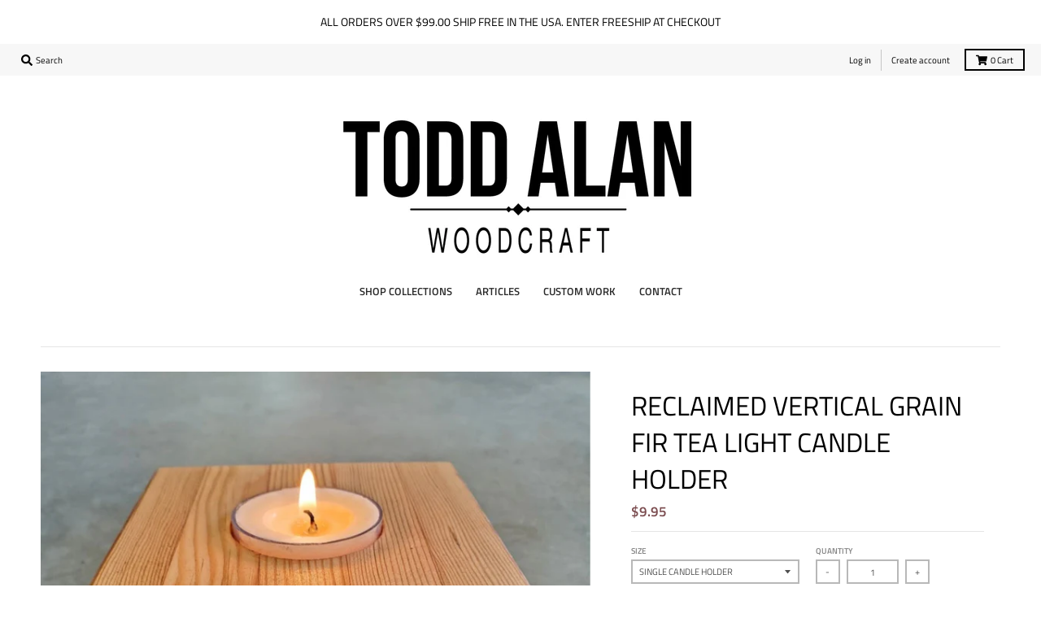

--- FILE ---
content_type: text/html; charset=utf-8
request_url: https://toddalanwoodcraft.com/collections/candles/products/reclaimed-verticl-grain-fir-tea-light-candle-holder
body_size: 33978
content:
<!doctype html>
<!--[if IE 8]><html class="no-js lt-ie9" lang="en"> <![endif]-->
<!--[if IE 9 ]><html class="ie9 no-js"> <![endif]-->
<!--[if (gt IE 9)|!(IE)]><!--> <html class="no-js" lang="en"> <!--<![endif]-->
<head>
  <meta name="p:domain_verify" content="7abecf5bdb4190b078d2cdfaef602ed6"/>
<!-- Start of Booster Apps Seo-0.1-->
<title>Reclaimed Vertical Grain Fir Tea Light Candle holder | Todd Alan Woodcraft</title><meta name="description" content="Our decorative Reclaimed Vertical Grain Fir Tea Light Candle holder is made from reclaimed old growth, vertical grain Douglass Fir, adds a modern look of rustic charm to your events charcuterie spread, home dining area, or around your personal spa..." /><script type="application/ld+json">
  {
    "@context": "https://schema.org",
    "@type": "Organization",
    "name": "Todd Alan Woodcraft",
    "url": "https://toddalanwoodcraft.com",
    "description": "Todd Alan Woodcraft. Producers of fine handmade wood products for home and professional culinary. Proudly and meticulously made in the USA. ","image": "https://toddalanwoodcraft.com/cdn/shop/t/7/assets/logo.png?v=3604",
      "logo": "https://toddalanwoodcraft.com/cdn/shop/t/7/assets/logo.png?v=3604","sameAs": ["https://facebook.com/toddalanwoodcraft/", "https://instagram.com/toddalanwoodcraft", "https://pinterest.com/toddalanwoodcraft/", "https://plus.google.com/toddalanwoodcraft/"],
    "telephone": " (360) 932-6599",
    "address": {
      "@type": "PostalAddress",
      "streetAddress": "6715 Northeast 63rd Street, Suite 103, Pmb 325",
      "addressLocality": "Vancouver",
      "addressRegion": "Washington",
      "postalCode": "98661",
      "addressCountry": "United States"
    }
  }
</script>

<script type="application/ld+json">
  {
    "@context": "https://schema.org",
    "@type": "WebSite",
    "name": "Todd Alan Woodcraft",
    "url": "https://toddalanwoodcraft.com",
    "potentialAction": {
      "@type": "SearchAction",
      "query-input": "required name=query",
      "target": "https://toddalanwoodcraft.com/search?q={query}"
    }
  }
</script><script type="application/ld+json">
  {
    "@context": "https://schema.org",
    "@type": "Product",
    "name": "Reclaimed Vertical Grain Fir Tea Light Candle holder",
    "brand": {"@type": "Brand","name": "Todd Alan Woodcraft"},
    "sku": "VGFirCndl1",
    "mpn": "",
    "description": "Our decorative Reclaimed Vertical Grain Fir Tea Light Candle holder is made from reclaimed old growth, vertical grain Douglass Fir, adds a modern look of rustic charm to your events charcuterie spread, home dining area, or around your personal space during relaxation time. \n \n\n\nPerfect as subtle accents or standout centerpieces that bring warmth to any room\n\n\nCrafted from hand-selected old-growth Douglas Fir with unique, rich grain patterns not found in modern fir\n\n\nEach holder is one-of-a-kind—natural wood variation makes every piece special\n\n\nPairs beautifully with tea light candles (we suggest metal holders, not plastic) \n\n\nDesigned specifically for flame-resistant enclosed tealight candles (votive candles are not recommended)\n\n\nAlways follow candle safety—never leave burning candles unattended\n\nFinish: Walrus Oil Brand Furniture Oil and Wax\n\n\nAvailable in three sizes\n\n\nSingle Candle Holder\n\n\nSize:4\" x 4\" x 2\"\n\n\nTriple Candle Holder\n\n\nSize:10\" x 4\" x 2\"\n\n\nFive Candle Holder\n\n\nSize:16\" x 4\" x 2\"\n\n\n",
    "url": "https://toddalanwoodcraft.com/products/reclaimed-verticl-grain-fir-tea-light-candle-holder","image": "https://toddalanwoodcraft.com/cdn/shop/products/VGFirCandleHolders_1083x.jpg?v=1750005153","itemCondition": "https://schema.org/NewCondition",
    "offers": [{
          "@type": "Offer","price": "9.95","priceCurrency": "USD",
          "itemCondition": "https://schema.org/NewCondition",
          "url": "https://toddalanwoodcraft.com/products/reclaimed-verticl-grain-fir-tea-light-candle-holder?variant=26534431162432",
          "sku": "VGFirCndl1",
          "mpn": "",
          "availability" : "https://schema.org/InStock",
          "priceValidUntil": "2026-02-19","gtin14": ""},{
          "@type": "Offer","price": "19.95","priceCurrency": "USD",
          "itemCondition": "https://schema.org/NewCondition",
          "url": "https://toddalanwoodcraft.com/products/reclaimed-verticl-grain-fir-tea-light-candle-holder?variant=26534431227968",
          "sku": "VGFirCndl3",
          "mpn": "",
          "availability" : "https://schema.org/InStock",
          "priceValidUntil": "2026-02-19","gtin14": ""},{
          "@type": "Offer","price": "29.95","priceCurrency": "USD",
          "itemCondition": "https://schema.org/NewCondition",
          "url": "https://toddalanwoodcraft.com/products/reclaimed-verticl-grain-fir-tea-light-candle-holder?variant=26534431293504",
          "sku": "VGFirCndl5",
          "mpn": "",
          "availability" : "https://schema.org/InStock",
          "priceValidUntil": "2026-02-19","gtin14": ""},{
          "@type": "Offer","price": "49.95","priceCurrency": "USD",
          "itemCondition": "https://schema.org/NewCondition",
          "url": "https://toddalanwoodcraft.com/products/reclaimed-verticl-grain-fir-tea-light-candle-holder?variant=27074941190208",
          "sku": "VGFirCndlSet",
          "mpn": "",
          "availability" : "https://schema.org/InStock",
          "priceValidUntil": "2026-02-19","gtin14": ""}]}
</script>
<!-- end of Booster Apps SEO -->

  <meta name="google-site-verification" content="5L6cQAbRzvW9-b9ZMKIm33xN_bkFXpJ3uObcBlECMUo" />
  <meta charset="utf-8">
  <meta http-equiv="X-UA-Compatible" content="IE=edge,chrome=1">
  <link rel="canonical" href="https://toddalanwoodcraft.com/products/reclaimed-verticl-grain-fir-tea-light-candle-holder">
  <meta name="viewport" content="width=device-width,initial-scale=1">
  <meta name="theme-color" content="#7b4c4f">

  
  <link rel="shortcut icon" href="//toddalanwoodcraft.com/cdn/shop/files/TAWoodcraft_TRANSPARENT_BLACK_32x32.png?v=1613523969" type="image/png" />
  

  

  

  <meta property="og:site_name" content="Todd Alan Woodcraft">
<meta property="og:url" content="https://toddalanwoodcraft.com/products/reclaimed-verticl-grain-fir-tea-light-candle-holder">
<meta property="og:title" content="Reclaimed Vertical Grain Fir Tea Light Candle holder">
<meta property="og:type" content="product">
<meta property="og:description" content="Reclaimed Vertical Grain Fir Tea Light Candle holder"><meta property="product:availability" content="instock">
  <meta property="product:price:amount" content="9.95">
  <meta property="product:price:currency" content="USD"><meta property="og:image" content="http://toddalanwoodcraft.com/cdn/shop/products/VGFirCandleHolders_1200x1200.jpg?v=1750005153">
      <meta property="og:image:secure_url" content="https://toddalanwoodcraft.com/cdn/shop/products/VGFirCandleHolders_1200x1200.jpg?v=1750005153">
      <meta property="og:image:width" content="1083">
      <meta property="og:image:height" content="1083"><meta property="og:image" content="http://toddalanwoodcraft.com/cdn/shop/products/VGFirCandleHolder1_1200x1200.jpg?v=1585650194">
      <meta property="og:image:secure_url" content="https://toddalanwoodcraft.com/cdn/shop/products/VGFirCandleHolder1_1200x1200.jpg?v=1585650194">
      <meta property="og:image:width" content="1080">
      <meta property="og:image:height" content="1080"><meta property="og:image" content="http://toddalanwoodcraft.com/cdn/shop/products/VGFirCandleHolder3_1200x1200.jpg?v=1585650194">
      <meta property="og:image:secure_url" content="https://toddalanwoodcraft.com/cdn/shop/products/VGFirCandleHolder3_1200x1200.jpg?v=1585650194">
      <meta property="og:image:width" content="1080">
      <meta property="og:image:height" content="1080">

<meta name="twitter:site" content="@">
<meta name="twitter:card" content="summary_large_image">
<meta name="twitter:title" content="Reclaimed Vertical Grain Fir Tea Light Candle holder">
<meta name="twitter:description" content="Reclaimed Vertical Grain Fir Tea Light Candle holder">


  <!-- "snippets/buddha-megamenu-before.liquid" was not rendered, the associated app was uninstalled -->
  <!-- "snippets/buddha-megamenu.liquid" was not rendered, the associated app was uninstalled -->
  <script>window.performance && window.performance.mark && window.performance.mark('shopify.content_for_header.start');</script><meta name="google-site-verification" content="5L6cQAbRzvW9-b9ZMKIm33xN_bkFXpJ3uObcBlECMUo">
<meta id="shopify-digital-wallet" name="shopify-digital-wallet" content="/6787924032/digital_wallets/dialog">
<meta name="shopify-checkout-api-token" content="c4afe00daf71e19b680526269db91382">
<link rel="alternate" type="application/json+oembed" href="https://toddalanwoodcraft.com/products/reclaimed-verticl-grain-fir-tea-light-candle-holder.oembed">
<script async="async" src="/checkouts/internal/preloads.js?locale=en-US"></script>
<link rel="preconnect" href="https://shop.app" crossorigin="anonymous">
<script async="async" src="https://shop.app/checkouts/internal/preloads.js?locale=en-US&shop_id=6787924032" crossorigin="anonymous"></script>
<script id="apple-pay-shop-capabilities" type="application/json">{"shopId":6787924032,"countryCode":"US","currencyCode":"USD","merchantCapabilities":["supports3DS"],"merchantId":"gid:\/\/shopify\/Shop\/6787924032","merchantName":"Todd Alan Woodcraft","requiredBillingContactFields":["postalAddress","email"],"requiredShippingContactFields":["postalAddress","email"],"shippingType":"shipping","supportedNetworks":["visa","masterCard","amex","discover","elo","jcb"],"total":{"type":"pending","label":"Todd Alan Woodcraft","amount":"1.00"},"shopifyPaymentsEnabled":true,"supportsSubscriptions":true}</script>
<script id="shopify-features" type="application/json">{"accessToken":"c4afe00daf71e19b680526269db91382","betas":["rich-media-storefront-analytics"],"domain":"toddalanwoodcraft.com","predictiveSearch":true,"shopId":6787924032,"locale":"en"}</script>
<script>var Shopify = Shopify || {};
Shopify.shop = "todd-alan-woodcraft.myshopify.com";
Shopify.locale = "en";
Shopify.currency = {"active":"USD","rate":"1.0"};
Shopify.country = "US";
Shopify.theme = {"name":"MeroxIO_Optimized with Installments message","id":124366258223,"schema_name":"District","schema_version":"3.1.3","theme_store_id":735,"role":"main"};
Shopify.theme.handle = "null";
Shopify.theme.style = {"id":null,"handle":null};
Shopify.cdnHost = "toddalanwoodcraft.com/cdn";
Shopify.routes = Shopify.routes || {};
Shopify.routes.root = "/";</script>
<script type="module">!function(o){(o.Shopify=o.Shopify||{}).modules=!0}(window);</script>
<script>!function(o){function n(){var o=[];function n(){o.push(Array.prototype.slice.apply(arguments))}return n.q=o,n}var t=o.Shopify=o.Shopify||{};t.loadFeatures=n(),t.autoloadFeatures=n()}(window);</script>
<script>
  window.ShopifyPay = window.ShopifyPay || {};
  window.ShopifyPay.apiHost = "shop.app\/pay";
  window.ShopifyPay.redirectState = null;
</script>
<script id="shop-js-analytics" type="application/json">{"pageType":"product"}</script>
<script defer="defer" async type="module" src="//toddalanwoodcraft.com/cdn/shopifycloud/shop-js/modules/v2/client.init-shop-cart-sync_BdyHc3Nr.en.esm.js"></script>
<script defer="defer" async type="module" src="//toddalanwoodcraft.com/cdn/shopifycloud/shop-js/modules/v2/chunk.common_Daul8nwZ.esm.js"></script>
<script type="module">
  await import("//toddalanwoodcraft.com/cdn/shopifycloud/shop-js/modules/v2/client.init-shop-cart-sync_BdyHc3Nr.en.esm.js");
await import("//toddalanwoodcraft.com/cdn/shopifycloud/shop-js/modules/v2/chunk.common_Daul8nwZ.esm.js");

  window.Shopify.SignInWithShop?.initShopCartSync?.({"fedCMEnabled":true,"windoidEnabled":true});

</script>
<script defer="defer" async type="module" src="//toddalanwoodcraft.com/cdn/shopifycloud/shop-js/modules/v2/client.payment-terms_MV4M3zvL.en.esm.js"></script>
<script defer="defer" async type="module" src="//toddalanwoodcraft.com/cdn/shopifycloud/shop-js/modules/v2/chunk.common_Daul8nwZ.esm.js"></script>
<script defer="defer" async type="module" src="//toddalanwoodcraft.com/cdn/shopifycloud/shop-js/modules/v2/chunk.modal_CQq8HTM6.esm.js"></script>
<script type="module">
  await import("//toddalanwoodcraft.com/cdn/shopifycloud/shop-js/modules/v2/client.payment-terms_MV4M3zvL.en.esm.js");
await import("//toddalanwoodcraft.com/cdn/shopifycloud/shop-js/modules/v2/chunk.common_Daul8nwZ.esm.js");
await import("//toddalanwoodcraft.com/cdn/shopifycloud/shop-js/modules/v2/chunk.modal_CQq8HTM6.esm.js");

  
</script>
<script>
  window.Shopify = window.Shopify || {};
  if (!window.Shopify.featureAssets) window.Shopify.featureAssets = {};
  window.Shopify.featureAssets['shop-js'] = {"shop-cart-sync":["modules/v2/client.shop-cart-sync_QYOiDySF.en.esm.js","modules/v2/chunk.common_Daul8nwZ.esm.js"],"init-fed-cm":["modules/v2/client.init-fed-cm_DchLp9rc.en.esm.js","modules/v2/chunk.common_Daul8nwZ.esm.js"],"shop-button":["modules/v2/client.shop-button_OV7bAJc5.en.esm.js","modules/v2/chunk.common_Daul8nwZ.esm.js"],"init-windoid":["modules/v2/client.init-windoid_DwxFKQ8e.en.esm.js","modules/v2/chunk.common_Daul8nwZ.esm.js"],"shop-cash-offers":["modules/v2/client.shop-cash-offers_DWtL6Bq3.en.esm.js","modules/v2/chunk.common_Daul8nwZ.esm.js","modules/v2/chunk.modal_CQq8HTM6.esm.js"],"shop-toast-manager":["modules/v2/client.shop-toast-manager_CX9r1SjA.en.esm.js","modules/v2/chunk.common_Daul8nwZ.esm.js"],"init-shop-email-lookup-coordinator":["modules/v2/client.init-shop-email-lookup-coordinator_UhKnw74l.en.esm.js","modules/v2/chunk.common_Daul8nwZ.esm.js"],"pay-button":["modules/v2/client.pay-button_DzxNnLDY.en.esm.js","modules/v2/chunk.common_Daul8nwZ.esm.js"],"avatar":["modules/v2/client.avatar_BTnouDA3.en.esm.js"],"init-shop-cart-sync":["modules/v2/client.init-shop-cart-sync_BdyHc3Nr.en.esm.js","modules/v2/chunk.common_Daul8nwZ.esm.js"],"shop-login-button":["modules/v2/client.shop-login-button_D8B466_1.en.esm.js","modules/v2/chunk.common_Daul8nwZ.esm.js","modules/v2/chunk.modal_CQq8HTM6.esm.js"],"init-customer-accounts-sign-up":["modules/v2/client.init-customer-accounts-sign-up_C8fpPm4i.en.esm.js","modules/v2/client.shop-login-button_D8B466_1.en.esm.js","modules/v2/chunk.common_Daul8nwZ.esm.js","modules/v2/chunk.modal_CQq8HTM6.esm.js"],"init-shop-for-new-customer-accounts":["modules/v2/client.init-shop-for-new-customer-accounts_CVTO0Ztu.en.esm.js","modules/v2/client.shop-login-button_D8B466_1.en.esm.js","modules/v2/chunk.common_Daul8nwZ.esm.js","modules/v2/chunk.modal_CQq8HTM6.esm.js"],"init-customer-accounts":["modules/v2/client.init-customer-accounts_dRgKMfrE.en.esm.js","modules/v2/client.shop-login-button_D8B466_1.en.esm.js","modules/v2/chunk.common_Daul8nwZ.esm.js","modules/v2/chunk.modal_CQq8HTM6.esm.js"],"shop-follow-button":["modules/v2/client.shop-follow-button_CkZpjEct.en.esm.js","modules/v2/chunk.common_Daul8nwZ.esm.js","modules/v2/chunk.modal_CQq8HTM6.esm.js"],"lead-capture":["modules/v2/client.lead-capture_BntHBhfp.en.esm.js","modules/v2/chunk.common_Daul8nwZ.esm.js","modules/v2/chunk.modal_CQq8HTM6.esm.js"],"checkout-modal":["modules/v2/client.checkout-modal_CfxcYbTm.en.esm.js","modules/v2/chunk.common_Daul8nwZ.esm.js","modules/v2/chunk.modal_CQq8HTM6.esm.js"],"shop-login":["modules/v2/client.shop-login_Da4GZ2H6.en.esm.js","modules/v2/chunk.common_Daul8nwZ.esm.js","modules/v2/chunk.modal_CQq8HTM6.esm.js"],"payment-terms":["modules/v2/client.payment-terms_MV4M3zvL.en.esm.js","modules/v2/chunk.common_Daul8nwZ.esm.js","modules/v2/chunk.modal_CQq8HTM6.esm.js"]};
</script>
<script>(function() {
  var isLoaded = false;
  function asyncLoad() {
    if (isLoaded) return;
    isLoaded = true;
    var urls = ["https:\/\/cdn-stamped-io.azureedge.net\/files\/widget.min.js?shop=todd-alan-woodcraft.myshopify.com","https:\/\/cdn.shopify.com\/s\/files\/1\/0067\/8792\/4032\/t\/5\/assets\/globo.formbuilder.init.js?v=1603059049\u0026shop=todd-alan-woodcraft.myshopify.com","https:\/\/static.klaviyo.com\/onsite\/js\/LJGbtn\/klaviyo.js?company_id=LJGbtn\u0026shop=todd-alan-woodcraft.myshopify.com"];
    for (var i = 0; i < urls.length; i++) {
      var s = document.createElement('script');
      s.type = 'text/javascript';
      s.async = true;
      s.src = urls[i];
      var x = document.getElementsByTagName('script')[0];
      x.parentNode.insertBefore(s, x);
    }
  };
  if(window.attachEvent) {
    window.attachEvent('onload', asyncLoad);
  } else {
    window.addEventListener('load', asyncLoad, false);
  }
})();</script>
<script id="__st">var __st={"a":6787924032,"offset":-28800,"reqid":"996da48c-9967-463f-91d4-b571c7486bfd-1768974037","pageurl":"toddalanwoodcraft.com\/collections\/candles\/products\/reclaimed-verticl-grain-fir-tea-light-candle-holder","u":"379b8c7869ca","p":"product","rtyp":"product","rid":3203666935872};</script>
<script>window.ShopifyPaypalV4VisibilityTracking = true;</script>
<script id="captcha-bootstrap">!function(){'use strict';const t='contact',e='account',n='new_comment',o=[[t,t],['blogs',n],['comments',n],[t,'customer']],c=[[e,'customer_login'],[e,'guest_login'],[e,'recover_customer_password'],[e,'create_customer']],r=t=>t.map((([t,e])=>`form[action*='/${t}']:not([data-nocaptcha='true']) input[name='form_type'][value='${e}']`)).join(','),a=t=>()=>t?[...document.querySelectorAll(t)].map((t=>t.form)):[];function s(){const t=[...o],e=r(t);return a(e)}const i='password',u='form_key',d=['recaptcha-v3-token','g-recaptcha-response','h-captcha-response',i],f=()=>{try{return window.sessionStorage}catch{return}},m='__shopify_v',_=t=>t.elements[u];function p(t,e,n=!1){try{const o=window.sessionStorage,c=JSON.parse(o.getItem(e)),{data:r}=function(t){const{data:e,action:n}=t;return t[m]||n?{data:e,action:n}:{data:t,action:n}}(c);for(const[e,n]of Object.entries(r))t.elements[e]&&(t.elements[e].value=n);n&&o.removeItem(e)}catch(o){console.error('form repopulation failed',{error:o})}}const l='form_type',E='cptcha';function T(t){t.dataset[E]=!0}const w=window,h=w.document,L='Shopify',v='ce_forms',y='captcha';let A=!1;((t,e)=>{const n=(g='f06e6c50-85a8-45c8-87d0-21a2b65856fe',I='https://cdn.shopify.com/shopifycloud/storefront-forms-hcaptcha/ce_storefront_forms_captcha_hcaptcha.v1.5.2.iife.js',D={infoText:'Protected by hCaptcha',privacyText:'Privacy',termsText:'Terms'},(t,e,n)=>{const o=w[L][v],c=o.bindForm;if(c)return c(t,g,e,D).then(n);var r;o.q.push([[t,g,e,D],n]),r=I,A||(h.body.append(Object.assign(h.createElement('script'),{id:'captcha-provider',async:!0,src:r})),A=!0)});var g,I,D;w[L]=w[L]||{},w[L][v]=w[L][v]||{},w[L][v].q=[],w[L][y]=w[L][y]||{},w[L][y].protect=function(t,e){n(t,void 0,e),T(t)},Object.freeze(w[L][y]),function(t,e,n,w,h,L){const[v,y,A,g]=function(t,e,n){const i=e?o:[],u=t?c:[],d=[...i,...u],f=r(d),m=r(i),_=r(d.filter((([t,e])=>n.includes(e))));return[a(f),a(m),a(_),s()]}(w,h,L),I=t=>{const e=t.target;return e instanceof HTMLFormElement?e:e&&e.form},D=t=>v().includes(t);t.addEventListener('submit',(t=>{const e=I(t);if(!e)return;const n=D(e)&&!e.dataset.hcaptchaBound&&!e.dataset.recaptchaBound,o=_(e),c=g().includes(e)&&(!o||!o.value);(n||c)&&t.preventDefault(),c&&!n&&(function(t){try{if(!f())return;!function(t){const e=f();if(!e)return;const n=_(t);if(!n)return;const o=n.value;o&&e.removeItem(o)}(t);const e=Array.from(Array(32),(()=>Math.random().toString(36)[2])).join('');!function(t,e){_(t)||t.append(Object.assign(document.createElement('input'),{type:'hidden',name:u})),t.elements[u].value=e}(t,e),function(t,e){const n=f();if(!n)return;const o=[...t.querySelectorAll(`input[type='${i}']`)].map((({name:t})=>t)),c=[...d,...o],r={};for(const[a,s]of new FormData(t).entries())c.includes(a)||(r[a]=s);n.setItem(e,JSON.stringify({[m]:1,action:t.action,data:r}))}(t,e)}catch(e){console.error('failed to persist form',e)}}(e),e.submit())}));const S=(t,e)=>{t&&!t.dataset[E]&&(n(t,e.some((e=>e===t))),T(t))};for(const o of['focusin','change'])t.addEventListener(o,(t=>{const e=I(t);D(e)&&S(e,y())}));const B=e.get('form_key'),M=e.get(l),P=B&&M;t.addEventListener('DOMContentLoaded',(()=>{const t=y();if(P)for(const e of t)e.elements[l].value===M&&p(e,B);[...new Set([...A(),...v().filter((t=>'true'===t.dataset.shopifyCaptcha))])].forEach((e=>S(e,t)))}))}(h,new URLSearchParams(w.location.search),n,t,e,['guest_login'])})(!0,!0)}();</script>
<script integrity="sha256-4kQ18oKyAcykRKYeNunJcIwy7WH5gtpwJnB7kiuLZ1E=" data-source-attribution="shopify.loadfeatures" defer="defer" src="//toddalanwoodcraft.com/cdn/shopifycloud/storefront/assets/storefront/load_feature-a0a9edcb.js" crossorigin="anonymous"></script>
<script crossorigin="anonymous" defer="defer" src="//toddalanwoodcraft.com/cdn/shopifycloud/storefront/assets/shopify_pay/storefront-65b4c6d7.js?v=20250812"></script>
<script data-source-attribution="shopify.dynamic_checkout.dynamic.init">var Shopify=Shopify||{};Shopify.PaymentButton=Shopify.PaymentButton||{isStorefrontPortableWallets:!0,init:function(){window.Shopify.PaymentButton.init=function(){};var t=document.createElement("script");t.src="https://toddalanwoodcraft.com/cdn/shopifycloud/portable-wallets/latest/portable-wallets.en.js",t.type="module",document.head.appendChild(t)}};
</script>
<script data-source-attribution="shopify.dynamic_checkout.buyer_consent">
  function portableWalletsHideBuyerConsent(e){var t=document.getElementById("shopify-buyer-consent"),n=document.getElementById("shopify-subscription-policy-button");t&&n&&(t.classList.add("hidden"),t.setAttribute("aria-hidden","true"),n.removeEventListener("click",e))}function portableWalletsShowBuyerConsent(e){var t=document.getElementById("shopify-buyer-consent"),n=document.getElementById("shopify-subscription-policy-button");t&&n&&(t.classList.remove("hidden"),t.removeAttribute("aria-hidden"),n.addEventListener("click",e))}window.Shopify?.PaymentButton&&(window.Shopify.PaymentButton.hideBuyerConsent=portableWalletsHideBuyerConsent,window.Shopify.PaymentButton.showBuyerConsent=portableWalletsShowBuyerConsent);
</script>
<script>
  function portableWalletsCleanup(e){e&&e.src&&console.error("Failed to load portable wallets script "+e.src);var t=document.querySelectorAll("shopify-accelerated-checkout .shopify-payment-button__skeleton, shopify-accelerated-checkout-cart .wallet-cart-button__skeleton"),e=document.getElementById("shopify-buyer-consent");for(let e=0;e<t.length;e++)t[e].remove();e&&e.remove()}function portableWalletsNotLoadedAsModule(e){e instanceof ErrorEvent&&"string"==typeof e.message&&e.message.includes("import.meta")&&"string"==typeof e.filename&&e.filename.includes("portable-wallets")&&(window.removeEventListener("error",portableWalletsNotLoadedAsModule),window.Shopify.PaymentButton.failedToLoad=e,"loading"===document.readyState?document.addEventListener("DOMContentLoaded",window.Shopify.PaymentButton.init):window.Shopify.PaymentButton.init())}window.addEventListener("error",portableWalletsNotLoadedAsModule);
</script>

<script type="module" src="https://toddalanwoodcraft.com/cdn/shopifycloud/portable-wallets/latest/portable-wallets.en.js" onError="portableWalletsCleanup(this)" crossorigin="anonymous"></script>
<script nomodule>
  document.addEventListener("DOMContentLoaded", portableWalletsCleanup);
</script>

<link id="shopify-accelerated-checkout-styles" rel="stylesheet" media="screen" href="https://toddalanwoodcraft.com/cdn/shopifycloud/portable-wallets/latest/accelerated-checkout-backwards-compat.css" crossorigin="anonymous">
<style id="shopify-accelerated-checkout-cart">
        #shopify-buyer-consent {
  margin-top: 1em;
  display: inline-block;
  width: 100%;
}

#shopify-buyer-consent.hidden {
  display: none;
}

#shopify-subscription-policy-button {
  background: none;
  border: none;
  padding: 0;
  text-decoration: underline;
  font-size: inherit;
  cursor: pointer;
}

#shopify-subscription-policy-button::before {
  box-shadow: none;
}

      </style>

<script>window.performance && window.performance.mark && window.performance.mark('shopify.content_for_header.end');</script>
  <link href="//toddalanwoodcraft.com/cdn/shop/t/7/assets/theme.scss.css?v=55268976331580995321759331894" rel="stylesheet" type="text/css" media="all" />

  

  <script>
    window.StyleHatch = window.StyleHatch || {};
    StyleHatch.Strings = {
      instagramAddToken: "Add your Instagram access token.",
      instagramInvalidToken: "The Instagram access token is invalid. Check to make sure you added the complete token.",
      instagramRateLimitToken: "Your store is currently over Instagram\u0026#39;s rate limit. Contact Style Hatch support for details.",
      addToCart: "Add to Cart",
      soldOut: "Sold Out",
      addressError: "Error looking up that address",
      addressNoResults: "No results for that address",
      addressQueryLimit: "You have exceeded the Google API usage limit. Consider upgrading to a \u003ca href=\"https:\/\/developers.google.com\/maps\/premium\/usage-limits\"\u003ePremium Plan\u003c\/a\u003e.",
      authError: "There was a problem authenticating your Google Maps account."
    }
    StyleHatch.currencyFormat = "${{amount}}";
    StyleHatch.ajaxCartEnable = true;
    // Post defer
    window.addEventListener('DOMContentLoaded', function() {
      (function( $ ) {
      

      
      
      })(jq223);
    });
    document.documentElement.className = document.documentElement.className.replace('no-js', 'js');
  </script>

  <script type="text/javascript">
    window.lazySizesConfig = window.lazySizesConfig || {};
    window.lazySizesConfig.expand = 1200;
    window.lazySizesConfig.loadMode = 3;
    window.lazySizesConfig.ricTimeout = 50;
  </script>
  <!--[if (gt IE 9)|!(IE)]><!--><script src="//toddalanwoodcraft.com/cdn/shop/t/7/assets/lazysizes.min.js?v=177495582470527266951637603448" async="async"></script><!--<![endif]-->
  <!--[if lte IE 9]><script src="//toddalanwoodcraft.com/cdn/shop/t/7/assets/lazysizes.min.js?v=177495582470527266951637603448"></script><![endif]-->
  <!--[if (gt IE 9)|!(IE)]><!--><script src="//toddalanwoodcraft.com/cdn/shop/t/7/assets/vendor.js?v=74942200938426627251637603462" defer="defer"></script><!--<![endif]-->
  <!--[if lte IE 9]><script src="//toddalanwoodcraft.com/cdn/shop/t/7/assets/vendor.js?v=74942200938426627251637603462"></script><![endif]-->
  
  <!--[if (gt IE 9)|!(IE)]><!--><script src="//toddalanwoodcraft.com/cdn/shop/t/7/assets/theme.min.js?v=27525635642148852791637603460" defer="defer"></script><!--<![endif]-->
  <!--[if lte IE 9]><script src="//toddalanwoodcraft.com/cdn/shop/t/7/assets/theme.min.js?v=27525635642148852791637603460"></script><![endif]-->


  <script type="text/javascript" async="" src="https://kickbooster.me/shopify/kbr.js?shop=todd-alan-woodcraft.myshopify.com"></script>

<link rel="stylesheet" type="text/css" href='//toddalanwoodcraft.com/cdn/shop/t/7/assets/sca.storepickup.css?v=120895537293428907651637603451' />

  <meta name="p:domain_verify" content="19ce77d57e11174c4b487755932818cc"/>
<!-- BEGIN app block: shopify://apps/timesact-pre-order/blocks/app-embed/bf6c109b-79b5-457c-8752-0e5e9e9676e7 -->
<!-- END app block --><!-- BEGIN app block: shopify://apps/cbb-shipping-rates/blocks/app-embed-block/de9da91b-8d51-4359-81df-b8b0288464c7 --><script>
    window.codeblackbelt = window.codeblackbelt || {};
    window.codeblackbelt.shop = window.codeblackbelt.shop || 'todd-alan-woodcraft.myshopify.com';
    </script><script src="//cdn.codeblackbelt.com/widgets/shipping-rates-calculator-plus/main.min.js?version=2026012021-0800" async></script>
<!-- END app block --><script src="https://cdn.shopify.com/extensions/3ee93129-d11c-4adb-8a29-0c9bec8a2202/preorder-notify-me-timesact-17/assets/timesact.js" type="text/javascript" defer="defer"></script>
<link href="https://cdn.shopify.com/extensions/3ee93129-d11c-4adb-8a29-0c9bec8a2202/preorder-notify-me-timesact-17/assets/timesact.css" rel="stylesheet" type="text/css" media="all">
<link href="https://monorail-edge.shopifysvc.com" rel="dns-prefetch">
<script>(function(){if ("sendBeacon" in navigator && "performance" in window) {try {var session_token_from_headers = performance.getEntriesByType('navigation')[0].serverTiming.find(x => x.name == '_s').description;} catch {var session_token_from_headers = undefined;}var session_cookie_matches = document.cookie.match(/_shopify_s=([^;]*)/);var session_token_from_cookie = session_cookie_matches && session_cookie_matches.length === 2 ? session_cookie_matches[1] : "";var session_token = session_token_from_headers || session_token_from_cookie || "";function handle_abandonment_event(e) {var entries = performance.getEntries().filter(function(entry) {return /monorail-edge.shopifysvc.com/.test(entry.name);});if (!window.abandonment_tracked && entries.length === 0) {window.abandonment_tracked = true;var currentMs = Date.now();var navigation_start = performance.timing.navigationStart;var payload = {shop_id: 6787924032,url: window.location.href,navigation_start,duration: currentMs - navigation_start,session_token,page_type: "product"};window.navigator.sendBeacon("https://monorail-edge.shopifysvc.com/v1/produce", JSON.stringify({schema_id: "online_store_buyer_site_abandonment/1.1",payload: payload,metadata: {event_created_at_ms: currentMs,event_sent_at_ms: currentMs}}));}}window.addEventListener('pagehide', handle_abandonment_event);}}());</script>
<script id="web-pixels-manager-setup">(function e(e,d,r,n,o){if(void 0===o&&(o={}),!Boolean(null===(a=null===(i=window.Shopify)||void 0===i?void 0:i.analytics)||void 0===a?void 0:a.replayQueue)){var i,a;window.Shopify=window.Shopify||{};var t=window.Shopify;t.analytics=t.analytics||{};var s=t.analytics;s.replayQueue=[],s.publish=function(e,d,r){return s.replayQueue.push([e,d,r]),!0};try{self.performance.mark("wpm:start")}catch(e){}var l=function(){var e={modern:/Edge?\/(1{2}[4-9]|1[2-9]\d|[2-9]\d{2}|\d{4,})\.\d+(\.\d+|)|Firefox\/(1{2}[4-9]|1[2-9]\d|[2-9]\d{2}|\d{4,})\.\d+(\.\d+|)|Chrom(ium|e)\/(9{2}|\d{3,})\.\d+(\.\d+|)|(Maci|X1{2}).+ Version\/(15\.\d+|(1[6-9]|[2-9]\d|\d{3,})\.\d+)([,.]\d+|)( \(\w+\)|)( Mobile\/\w+|) Safari\/|Chrome.+OPR\/(9{2}|\d{3,})\.\d+\.\d+|(CPU[ +]OS|iPhone[ +]OS|CPU[ +]iPhone|CPU IPhone OS|CPU iPad OS)[ +]+(15[._]\d+|(1[6-9]|[2-9]\d|\d{3,})[._]\d+)([._]\d+|)|Android:?[ /-](13[3-9]|1[4-9]\d|[2-9]\d{2}|\d{4,})(\.\d+|)(\.\d+|)|Android.+Firefox\/(13[5-9]|1[4-9]\d|[2-9]\d{2}|\d{4,})\.\d+(\.\d+|)|Android.+Chrom(ium|e)\/(13[3-9]|1[4-9]\d|[2-9]\d{2}|\d{4,})\.\d+(\.\d+|)|SamsungBrowser\/([2-9]\d|\d{3,})\.\d+/,legacy:/Edge?\/(1[6-9]|[2-9]\d|\d{3,})\.\d+(\.\d+|)|Firefox\/(5[4-9]|[6-9]\d|\d{3,})\.\d+(\.\d+|)|Chrom(ium|e)\/(5[1-9]|[6-9]\d|\d{3,})\.\d+(\.\d+|)([\d.]+$|.*Safari\/(?![\d.]+ Edge\/[\d.]+$))|(Maci|X1{2}).+ Version\/(10\.\d+|(1[1-9]|[2-9]\d|\d{3,})\.\d+)([,.]\d+|)( \(\w+\)|)( Mobile\/\w+|) Safari\/|Chrome.+OPR\/(3[89]|[4-9]\d|\d{3,})\.\d+\.\d+|(CPU[ +]OS|iPhone[ +]OS|CPU[ +]iPhone|CPU IPhone OS|CPU iPad OS)[ +]+(10[._]\d+|(1[1-9]|[2-9]\d|\d{3,})[._]\d+)([._]\d+|)|Android:?[ /-](13[3-9]|1[4-9]\d|[2-9]\d{2}|\d{4,})(\.\d+|)(\.\d+|)|Mobile Safari.+OPR\/([89]\d|\d{3,})\.\d+\.\d+|Android.+Firefox\/(13[5-9]|1[4-9]\d|[2-9]\d{2}|\d{4,})\.\d+(\.\d+|)|Android.+Chrom(ium|e)\/(13[3-9]|1[4-9]\d|[2-9]\d{2}|\d{4,})\.\d+(\.\d+|)|Android.+(UC? ?Browser|UCWEB|U3)[ /]?(15\.([5-9]|\d{2,})|(1[6-9]|[2-9]\d|\d{3,})\.\d+)\.\d+|SamsungBrowser\/(5\.\d+|([6-9]|\d{2,})\.\d+)|Android.+MQ{2}Browser\/(14(\.(9|\d{2,})|)|(1[5-9]|[2-9]\d|\d{3,})(\.\d+|))(\.\d+|)|K[Aa][Ii]OS\/(3\.\d+|([4-9]|\d{2,})\.\d+)(\.\d+|)/},d=e.modern,r=e.legacy,n=navigator.userAgent;return n.match(d)?"modern":n.match(r)?"legacy":"unknown"}(),u="modern"===l?"modern":"legacy",c=(null!=n?n:{modern:"",legacy:""})[u],f=function(e){return[e.baseUrl,"/wpm","/b",e.hashVersion,"modern"===e.buildTarget?"m":"l",".js"].join("")}({baseUrl:d,hashVersion:r,buildTarget:u}),m=function(e){var d=e.version,r=e.bundleTarget,n=e.surface,o=e.pageUrl,i=e.monorailEndpoint;return{emit:function(e){var a=e.status,t=e.errorMsg,s=(new Date).getTime(),l=JSON.stringify({metadata:{event_sent_at_ms:s},events:[{schema_id:"web_pixels_manager_load/3.1",payload:{version:d,bundle_target:r,page_url:o,status:a,surface:n,error_msg:t},metadata:{event_created_at_ms:s}}]});if(!i)return console&&console.warn&&console.warn("[Web Pixels Manager] No Monorail endpoint provided, skipping logging."),!1;try{return self.navigator.sendBeacon.bind(self.navigator)(i,l)}catch(e){}var u=new XMLHttpRequest;try{return u.open("POST",i,!0),u.setRequestHeader("Content-Type","text/plain"),u.send(l),!0}catch(e){return console&&console.warn&&console.warn("[Web Pixels Manager] Got an unhandled error while logging to Monorail."),!1}}}}({version:r,bundleTarget:l,surface:e.surface,pageUrl:self.location.href,monorailEndpoint:e.monorailEndpoint});try{o.browserTarget=l,function(e){var d=e.src,r=e.async,n=void 0===r||r,o=e.onload,i=e.onerror,a=e.sri,t=e.scriptDataAttributes,s=void 0===t?{}:t,l=document.createElement("script"),u=document.querySelector("head"),c=document.querySelector("body");if(l.async=n,l.src=d,a&&(l.integrity=a,l.crossOrigin="anonymous"),s)for(var f in s)if(Object.prototype.hasOwnProperty.call(s,f))try{l.dataset[f]=s[f]}catch(e){}if(o&&l.addEventListener("load",o),i&&l.addEventListener("error",i),u)u.appendChild(l);else{if(!c)throw new Error("Did not find a head or body element to append the script");c.appendChild(l)}}({src:f,async:!0,onload:function(){if(!function(){var e,d;return Boolean(null===(d=null===(e=window.Shopify)||void 0===e?void 0:e.analytics)||void 0===d?void 0:d.initialized)}()){var d=window.webPixelsManager.init(e)||void 0;if(d){var r=window.Shopify.analytics;r.replayQueue.forEach((function(e){var r=e[0],n=e[1],o=e[2];d.publishCustomEvent(r,n,o)})),r.replayQueue=[],r.publish=d.publishCustomEvent,r.visitor=d.visitor,r.initialized=!0}}},onerror:function(){return m.emit({status:"failed",errorMsg:"".concat(f," has failed to load")})},sri:function(e){var d=/^sha384-[A-Za-z0-9+/=]+$/;return"string"==typeof e&&d.test(e)}(c)?c:"",scriptDataAttributes:o}),m.emit({status:"loading"})}catch(e){m.emit({status:"failed",errorMsg:(null==e?void 0:e.message)||"Unknown error"})}}})({shopId: 6787924032,storefrontBaseUrl: "https://toddalanwoodcraft.com",extensionsBaseUrl: "https://extensions.shopifycdn.com/cdn/shopifycloud/web-pixels-manager",monorailEndpoint: "https://monorail-edge.shopifysvc.com/unstable/produce_batch",surface: "storefront-renderer",enabledBetaFlags: ["2dca8a86"],webPixelsConfigList: [{"id":"48136239","configuration":"{\"tagID\":\"2612383045058\"}","eventPayloadVersion":"v1","runtimeContext":"STRICT","scriptVersion":"18031546ee651571ed29edbe71a3550b","type":"APP","apiClientId":3009811,"privacyPurposes":["ANALYTICS","MARKETING","SALE_OF_DATA"],"dataSharingAdjustments":{"protectedCustomerApprovalScopes":["read_customer_address","read_customer_email","read_customer_name","read_customer_personal_data","read_customer_phone"]}},{"id":"89325615","eventPayloadVersion":"v1","runtimeContext":"LAX","scriptVersion":"1","type":"CUSTOM","privacyPurposes":["ANALYTICS"],"name":"Google Analytics tag (migrated)"},{"id":"shopify-app-pixel","configuration":"{}","eventPayloadVersion":"v1","runtimeContext":"STRICT","scriptVersion":"0450","apiClientId":"shopify-pixel","type":"APP","privacyPurposes":["ANALYTICS","MARKETING"]},{"id":"shopify-custom-pixel","eventPayloadVersion":"v1","runtimeContext":"LAX","scriptVersion":"0450","apiClientId":"shopify-pixel","type":"CUSTOM","privacyPurposes":["ANALYTICS","MARKETING"]}],isMerchantRequest: false,initData: {"shop":{"name":"Todd Alan Woodcraft","paymentSettings":{"currencyCode":"USD"},"myshopifyDomain":"todd-alan-woodcraft.myshopify.com","countryCode":"US","storefrontUrl":"https:\/\/toddalanwoodcraft.com"},"customer":null,"cart":null,"checkout":null,"productVariants":[{"price":{"amount":9.95,"currencyCode":"USD"},"product":{"title":"Reclaimed Vertical Grain Fir Tea Light Candle holder","vendor":"Todd Alan Woodcraft","id":"3203666935872","untranslatedTitle":"Reclaimed Vertical Grain Fir Tea Light Candle holder","url":"\/products\/reclaimed-verticl-grain-fir-tea-light-candle-holder","type":"Candles"},"id":"26534431162432","image":{"src":"\/\/toddalanwoodcraft.com\/cdn\/shop\/products\/VGFirCandleHolder2.jpg?v=1585650195"},"sku":"VGFirCndl1","title":"Single Candle Holder","untranslatedTitle":"Single Candle Holder"},{"price":{"amount":19.95,"currencyCode":"USD"},"product":{"title":"Reclaimed Vertical Grain Fir Tea Light Candle holder","vendor":"Todd Alan Woodcraft","id":"3203666935872","untranslatedTitle":"Reclaimed Vertical Grain Fir Tea Light Candle holder","url":"\/products\/reclaimed-verticl-grain-fir-tea-light-candle-holder","type":"Candles"},"id":"26534431227968","image":{"src":"\/\/toddalanwoodcraft.com\/cdn\/shop\/products\/VGFirCandleHolder5.jpg?v=1585650195"},"sku":"VGFirCndl3","title":"3 Candle Holder","untranslatedTitle":"3 Candle Holder"},{"price":{"amount":29.95,"currencyCode":"USD"},"product":{"title":"Reclaimed Vertical Grain Fir Tea Light Candle holder","vendor":"Todd Alan Woodcraft","id":"3203666935872","untranslatedTitle":"Reclaimed Vertical Grain Fir Tea Light Candle holder","url":"\/products\/reclaimed-verticl-grain-fir-tea-light-candle-holder","type":"Candles"},"id":"26534431293504","image":{"src":"\/\/toddalanwoodcraft.com\/cdn\/shop\/products\/VGFirCandleHolder6.jpg?v=1585650195"},"sku":"VGFirCndl5","title":"5 Candle Holder","untranslatedTitle":"5 Candle Holder"},{"price":{"amount":49.95,"currencyCode":"USD"},"product":{"title":"Reclaimed Vertical Grain Fir Tea Light Candle holder","vendor":"Todd Alan Woodcraft","id":"3203666935872","untranslatedTitle":"Reclaimed Vertical Grain Fir Tea Light Candle holder","url":"\/products\/reclaimed-verticl-grain-fir-tea-light-candle-holder","type":"Candles"},"id":"27074941190208","image":{"src":"\/\/toddalanwoodcraft.com\/cdn\/shop\/products\/VGFirCandleHolders.jpg?v=1750005153"},"sku":"VGFirCndlSet","title":"Set of 3","untranslatedTitle":"Set of 3"}],"purchasingCompany":null},},"https://toddalanwoodcraft.com/cdn","fcfee988w5aeb613cpc8e4bc33m6693e112",{"modern":"","legacy":""},{"shopId":"6787924032","storefrontBaseUrl":"https:\/\/toddalanwoodcraft.com","extensionBaseUrl":"https:\/\/extensions.shopifycdn.com\/cdn\/shopifycloud\/web-pixels-manager","surface":"storefront-renderer","enabledBetaFlags":"[\"2dca8a86\"]","isMerchantRequest":"false","hashVersion":"fcfee988w5aeb613cpc8e4bc33m6693e112","publish":"custom","events":"[[\"page_viewed\",{}],[\"product_viewed\",{\"productVariant\":{\"price\":{\"amount\":9.95,\"currencyCode\":\"USD\"},\"product\":{\"title\":\"Reclaimed Vertical Grain Fir Tea Light Candle holder\",\"vendor\":\"Todd Alan Woodcraft\",\"id\":\"3203666935872\",\"untranslatedTitle\":\"Reclaimed Vertical Grain Fir Tea Light Candle holder\",\"url\":\"\/products\/reclaimed-verticl-grain-fir-tea-light-candle-holder\",\"type\":\"Candles\"},\"id\":\"26534431162432\",\"image\":{\"src\":\"\/\/toddalanwoodcraft.com\/cdn\/shop\/products\/VGFirCandleHolder2.jpg?v=1585650195\"},\"sku\":\"VGFirCndl1\",\"title\":\"Single Candle Holder\",\"untranslatedTitle\":\"Single Candle Holder\"}}]]"});</script><script>
  window.ShopifyAnalytics = window.ShopifyAnalytics || {};
  window.ShopifyAnalytics.meta = window.ShopifyAnalytics.meta || {};
  window.ShopifyAnalytics.meta.currency = 'USD';
  var meta = {"product":{"id":3203666935872,"gid":"gid:\/\/shopify\/Product\/3203666935872","vendor":"Todd Alan Woodcraft","type":"Candles","handle":"reclaimed-verticl-grain-fir-tea-light-candle-holder","variants":[{"id":26534431162432,"price":995,"name":"Reclaimed Vertical Grain Fir Tea Light Candle holder - Single Candle Holder","public_title":"Single Candle Holder","sku":"VGFirCndl1"},{"id":26534431227968,"price":1995,"name":"Reclaimed Vertical Grain Fir Tea Light Candle holder - 3 Candle Holder","public_title":"3 Candle Holder","sku":"VGFirCndl3"},{"id":26534431293504,"price":2995,"name":"Reclaimed Vertical Grain Fir Tea Light Candle holder - 5 Candle Holder","public_title":"5 Candle Holder","sku":"VGFirCndl5"},{"id":27074941190208,"price":4995,"name":"Reclaimed Vertical Grain Fir Tea Light Candle holder - Set of 3","public_title":"Set of 3","sku":"VGFirCndlSet"}],"remote":false},"page":{"pageType":"product","resourceType":"product","resourceId":3203666935872,"requestId":"996da48c-9967-463f-91d4-b571c7486bfd-1768974037"}};
  for (var attr in meta) {
    window.ShopifyAnalytics.meta[attr] = meta[attr];
  }
</script>
<script class="analytics">
  (function () {
    var customDocumentWrite = function(content) {
      var jquery = null;

      if (window.jQuery) {
        jquery = window.jQuery;
      } else if (window.Checkout && window.Checkout.$) {
        jquery = window.Checkout.$;
      }

      if (jquery) {
        jquery('body').append(content);
      }
    };

    var hasLoggedConversion = function(token) {
      if (token) {
        return document.cookie.indexOf('loggedConversion=' + token) !== -1;
      }
      return false;
    }

    var setCookieIfConversion = function(token) {
      if (token) {
        var twoMonthsFromNow = new Date(Date.now());
        twoMonthsFromNow.setMonth(twoMonthsFromNow.getMonth() + 2);

        document.cookie = 'loggedConversion=' + token + '; expires=' + twoMonthsFromNow;
      }
    }

    var trekkie = window.ShopifyAnalytics.lib = window.trekkie = window.trekkie || [];
    if (trekkie.integrations) {
      return;
    }
    trekkie.methods = [
      'identify',
      'page',
      'ready',
      'track',
      'trackForm',
      'trackLink'
    ];
    trekkie.factory = function(method) {
      return function() {
        var args = Array.prototype.slice.call(arguments);
        args.unshift(method);
        trekkie.push(args);
        return trekkie;
      };
    };
    for (var i = 0; i < trekkie.methods.length; i++) {
      var key = trekkie.methods[i];
      trekkie[key] = trekkie.factory(key);
    }
    trekkie.load = function(config) {
      trekkie.config = config || {};
      trekkie.config.initialDocumentCookie = document.cookie;
      var first = document.getElementsByTagName('script')[0];
      var script = document.createElement('script');
      script.type = 'text/javascript';
      script.onerror = function(e) {
        var scriptFallback = document.createElement('script');
        scriptFallback.type = 'text/javascript';
        scriptFallback.onerror = function(error) {
                var Monorail = {
      produce: function produce(monorailDomain, schemaId, payload) {
        var currentMs = new Date().getTime();
        var event = {
          schema_id: schemaId,
          payload: payload,
          metadata: {
            event_created_at_ms: currentMs,
            event_sent_at_ms: currentMs
          }
        };
        return Monorail.sendRequest("https://" + monorailDomain + "/v1/produce", JSON.stringify(event));
      },
      sendRequest: function sendRequest(endpointUrl, payload) {
        // Try the sendBeacon API
        if (window && window.navigator && typeof window.navigator.sendBeacon === 'function' && typeof window.Blob === 'function' && !Monorail.isIos12()) {
          var blobData = new window.Blob([payload], {
            type: 'text/plain'
          });

          if (window.navigator.sendBeacon(endpointUrl, blobData)) {
            return true;
          } // sendBeacon was not successful

        } // XHR beacon

        var xhr = new XMLHttpRequest();

        try {
          xhr.open('POST', endpointUrl);
          xhr.setRequestHeader('Content-Type', 'text/plain');
          xhr.send(payload);
        } catch (e) {
          console.log(e);
        }

        return false;
      },
      isIos12: function isIos12() {
        return window.navigator.userAgent.lastIndexOf('iPhone; CPU iPhone OS 12_') !== -1 || window.navigator.userAgent.lastIndexOf('iPad; CPU OS 12_') !== -1;
      }
    };
    Monorail.produce('monorail-edge.shopifysvc.com',
      'trekkie_storefront_load_errors/1.1',
      {shop_id: 6787924032,
      theme_id: 124366258223,
      app_name: "storefront",
      context_url: window.location.href,
      source_url: "//toddalanwoodcraft.com/cdn/s/trekkie.storefront.cd680fe47e6c39ca5d5df5f0a32d569bc48c0f27.min.js"});

        };
        scriptFallback.async = true;
        scriptFallback.src = '//toddalanwoodcraft.com/cdn/s/trekkie.storefront.cd680fe47e6c39ca5d5df5f0a32d569bc48c0f27.min.js';
        first.parentNode.insertBefore(scriptFallback, first);
      };
      script.async = true;
      script.src = '//toddalanwoodcraft.com/cdn/s/trekkie.storefront.cd680fe47e6c39ca5d5df5f0a32d569bc48c0f27.min.js';
      first.parentNode.insertBefore(script, first);
    };
    trekkie.load(
      {"Trekkie":{"appName":"storefront","development":false,"defaultAttributes":{"shopId":6787924032,"isMerchantRequest":null,"themeId":124366258223,"themeCityHash":"14997192714378763241","contentLanguage":"en","currency":"USD","eventMetadataId":"304e20ed-c6da-4a73-9928-5d49c96c4b98"},"isServerSideCookieWritingEnabled":true,"monorailRegion":"shop_domain","enabledBetaFlags":["65f19447"]},"Session Attribution":{},"S2S":{"facebookCapiEnabled":false,"source":"trekkie-storefront-renderer","apiClientId":580111}}
    );

    var loaded = false;
    trekkie.ready(function() {
      if (loaded) return;
      loaded = true;

      window.ShopifyAnalytics.lib = window.trekkie;

      var originalDocumentWrite = document.write;
      document.write = customDocumentWrite;
      try { window.ShopifyAnalytics.merchantGoogleAnalytics.call(this); } catch(error) {};
      document.write = originalDocumentWrite;

      window.ShopifyAnalytics.lib.page(null,{"pageType":"product","resourceType":"product","resourceId":3203666935872,"requestId":"996da48c-9967-463f-91d4-b571c7486bfd-1768974037","shopifyEmitted":true});

      var match = window.location.pathname.match(/checkouts\/(.+)\/(thank_you|post_purchase)/)
      var token = match? match[1]: undefined;
      if (!hasLoggedConversion(token)) {
        setCookieIfConversion(token);
        window.ShopifyAnalytics.lib.track("Viewed Product",{"currency":"USD","variantId":26534431162432,"productId":3203666935872,"productGid":"gid:\/\/shopify\/Product\/3203666935872","name":"Reclaimed Vertical Grain Fir Tea Light Candle holder - Single Candle Holder","price":"9.95","sku":"VGFirCndl1","brand":"Todd Alan Woodcraft","variant":"Single Candle Holder","category":"Candles","nonInteraction":true,"remote":false},undefined,undefined,{"shopifyEmitted":true});
      window.ShopifyAnalytics.lib.track("monorail:\/\/trekkie_storefront_viewed_product\/1.1",{"currency":"USD","variantId":26534431162432,"productId":3203666935872,"productGid":"gid:\/\/shopify\/Product\/3203666935872","name":"Reclaimed Vertical Grain Fir Tea Light Candle holder - Single Candle Holder","price":"9.95","sku":"VGFirCndl1","brand":"Todd Alan Woodcraft","variant":"Single Candle Holder","category":"Candles","nonInteraction":true,"remote":false,"referer":"https:\/\/toddalanwoodcraft.com\/collections\/candles\/products\/reclaimed-verticl-grain-fir-tea-light-candle-holder"});
      }
    });


        var eventsListenerScript = document.createElement('script');
        eventsListenerScript.async = true;
        eventsListenerScript.src = "//toddalanwoodcraft.com/cdn/shopifycloud/storefront/assets/shop_events_listener-3da45d37.js";
        document.getElementsByTagName('head')[0].appendChild(eventsListenerScript);

})();</script>
  <script>
  if (!window.ga || (window.ga && typeof window.ga !== 'function')) {
    window.ga = function ga() {
      (window.ga.q = window.ga.q || []).push(arguments);
      if (window.Shopify && window.Shopify.analytics && typeof window.Shopify.analytics.publish === 'function') {
        window.Shopify.analytics.publish("ga_stub_called", {}, {sendTo: "google_osp_migration"});
      }
      console.error("Shopify's Google Analytics stub called with:", Array.from(arguments), "\nSee https://help.shopify.com/manual/promoting-marketing/pixels/pixel-migration#google for more information.");
    };
    if (window.Shopify && window.Shopify.analytics && typeof window.Shopify.analytics.publish === 'function') {
      window.Shopify.analytics.publish("ga_stub_initialized", {}, {sendTo: "google_osp_migration"});
    }
  }
</script>
<script
  defer
  src="https://toddalanwoodcraft.com/cdn/shopifycloud/perf-kit/shopify-perf-kit-3.0.4.min.js"
  data-application="storefront-renderer"
  data-shop-id="6787924032"
  data-render-region="gcp-us-central1"
  data-page-type="product"
  data-theme-instance-id="124366258223"
  data-theme-name="District"
  data-theme-version="3.1.3"
  data-monorail-region="shop_domain"
  data-resource-timing-sampling-rate="10"
  data-shs="true"
  data-shs-beacon="true"
  data-shs-export-with-fetch="true"
  data-shs-logs-sample-rate="1"
  data-shs-beacon-endpoint="https://toddalanwoodcraft.com/api/collect"
></script>
</head>


<link href="//toddalanwoodcraft.com/cdn/shop/t/7/assets/globo.formbuilder.css?v=124773530447652224731637603441" rel="stylesheet" type="text/css" media="all" /><script>
	var Globo = Globo || {};
    Globo.FormBuilder = Globo.FormBuilder || {}
    Globo.FormBuilder.url = "https://form.globosoftware.net"
    Globo.FormBuilder.shop = {
        settings : {
            reCaptcha : {
                siteKey : ''
            },
            hideWaterMark : false
        },
        pricing:{
            features:{
                fileUpload : 30,
                removeCopyright : true
            }
        }
    }
    Globo.FormBuilder.forms = []

        Globo.FormBuilder.page = {
        title : document.title,
        href : window.location.href
    }
</script>

<script type="text/template" id="globo-formbuilder-dynamicCSS">

	.globo-form-app{
    max-width: {{configs.appearance.width}}px;
    width: -webkit-fill-available;
    background-color:#FFF;
    {% if configs.appearance.background == 'color' %}
    background-color: {{configs.appearance.backgroundColor}};
    {% endif %}
    {% if configs.appearance.background == 'image' %}
    background-image : url('{{configs.appearance.backgroundImage}}');
    background-position: center {{configs.appearance.backgroundImageAlignment}};;
    background-repeat:no-repeat;
    background-size: cover;
    {% endif %}
}

.globo-form-app .globo-heading{
    color: {{configs.appearance.headingColor}}
}
.globo-form-app .globo-description,
.globo-form-app .header .globo-description{
    color: {{configs.appearance.descriptionColor}}
}
.globo-form-app .globo-label,
.globo-form-app .globo-form-control label.globo-label,
.globo-form-app .globo-form-control label.globo-label span.label-content{
    color: {{configs.appearance.labelColor}}
}
.globo-form-app .globo-form-control .help-text.globo-description{
    color: {{configs.appearance.descriptionColor}}
}
.globo-form-app .globo-form-control .checkbox-wrapper .globo-option,
.globo-form-app .globo-form-control .radio-wrapper .globo-option
{
    color: {{configs.appearance.optionColor}}
}
.globo-form-app .footer{
    text-align:{{configs.footer.submitAlignment}};
}
.globo-form-app .footer button{
    border:1px solid {{configs.appearance.mainColor}};
    {% if configs.footer.submitFullWidth %}
        width:100%;
    {% endif %}
}
.globo-form-app .footer button.submit,
.globo-form-app .footer button.action.loading .spinner{
    background-color: {{configs.appearance.mainColor}};
    color : {{ configs.appearance.mainColor | idealTextColor }};
}
.globo-form-app .globo-form-control .star-rating>fieldset:not(:checked)>label:before {
    content: url('data:image/svg+xml; utf8, <svg aria-hidden="true" focusable="false" data-prefix="far" data-icon="star" class="svg-inline--fa fa-star fa-w-18" role="img" xmlns="http://www.w3.org/2000/svg" viewBox="0 0 576 512"><path fill="{{configs.appearance.mainColor | encodeHexColor }}" d="M528.1 171.5L382 150.2 316.7 17.8c-11.7-23.6-45.6-23.9-57.4 0L194 150.2 47.9 171.5c-26.2 3.8-36.7 36.1-17.7 54.6l105.7 103-25 145.5c-4.5 26.3 23.2 46 46.4 33.7L288 439.6l130.7 68.7c23.2 12.2 50.9-7.4 46.4-33.7l-25-145.5 105.7-103c19-18.5 8.5-50.8-17.7-54.6zM388.6 312.3l23.7 138.4L288 385.4l-124.3 65.3 23.7-138.4-100.6-98 139-20.2 62.2-126 62.2 126 139 20.2-100.6 98z"></path></svg>');
}
.globo-form-app .globo-form-control .star-rating>fieldset>input:checked ~ label:before {
    content: url('data:image/svg+xml; utf8, <svg aria-hidden="true" focusable="false" data-prefix="fas" data-icon="star" class="svg-inline--fa fa-star fa-w-18" role="img" xmlns="http://www.w3.org/2000/svg" viewBox="0 0 576 512"><path fill="{{configs.appearance.mainColor | encodeHexColor }}" d="M259.3 17.8L194 150.2 47.9 171.5c-26.2 3.8-36.7 36.1-17.7 54.6l105.7 103-25 145.5c-4.5 26.3 23.2 46 46.4 33.7L288 439.6l130.7 68.7c23.2 12.2 50.9-7.4 46.4-33.7l-25-145.5 105.7-103c19-18.5 8.5-50.8-17.7-54.6L382 150.2 316.7 17.8c-11.7-23.6-45.6-23.9-57.4 0z"></path></svg>');
}
.globo-form-app .globo-form-control .star-rating>fieldset:not(:checked)>label:hover:before, .globo-form-app .globo-form-control .star-rating>fieldset:not(:checked)>label:hover ~ label:before{
    content : url('data:image/svg+xml; utf8, <svg aria-hidden="true" focusable="false" data-prefix="fas" data-icon="star" class="svg-inline--fa fa-star fa-w-18" role="img" xmlns="http://www.w3.org/2000/svg" viewBox="0 0 576 512"><path fill="{{configs.appearance.mainColor | encodeHexColor }}" d="M259.3 17.8L194 150.2 47.9 171.5c-26.2 3.8-36.7 36.1-17.7 54.6l105.7 103-25 145.5c-4.5 26.3 23.2 46 46.4 33.7L288 439.6l130.7 68.7c23.2 12.2 50.9-7.4 46.4-33.7l-25-145.5 105.7-103c19-18.5 8.5-50.8-17.7-54.6L382 150.2 316.7 17.8c-11.7-23.6-45.6-23.9-57.4 0z"></path></svg>')
}
.globo-form-app .globo-form-control .radio-wrapper .radio-input:checked ~ .radio-label:after {
    background: {{configs.appearance.mainColor}};
    background: radial-gradient({{configs.appearance.mainColor}} 40%, #fff 45%);
}
.globo-form-app .globo-form-control .checkbox-wrapper .checkbox-input:checked ~ .checkbox-label:before {
    border-color: {{configs.appearance.mainColor}};
    box-shadow: 0 4px 6px rgba(50,50,93,0.11), 0 1px 3px rgba(0,0,0,0.08);
    background-color: {{configs.appearance.mainColor}};
}
.globo-form-app .step.-completed .step__number,
.globo-form-app .line.-progress,
.globo-form-app .line.-start{
    background-color: {{configs.appearance.mainColor}};
}
.globo-form-app .checkmark__check,
.globo-form-app .checkmark__circle{
    stroke: {{configs.appearance.mainColor}};
}
.globo-form .floating-button{
    background-color: {{configs.appearance.mainColor}};
}
.globo-form-app .globo-form-control .checkbox-wrapper .checkbox-input ~ .checkbox-label:before,
.globo-form-app .globo-form-control .radio-wrapper .radio-input ~ .radio-label:after{
    border-color : {{configs.appearance.mainColor}};
}
.flatpickr-day.selected, .flatpickr-day.startRange, .flatpickr-day.endRange, .flatpickr-day.selected.inRange, .flatpickr-day.startRange.inRange, .flatpickr-day.endRange.inRange, .flatpickr-day.selected:focus, .flatpickr-day.startRange:focus, .flatpickr-day.endRange:focus, .flatpickr-day.selected:hover, .flatpickr-day.startRange:hover, .flatpickr-day.endRange:hover, .flatpickr-day.selected.prevMonthDay, .flatpickr-day.startRange.prevMonthDay, .flatpickr-day.endRange.prevMonthDay, .flatpickr-day.selected.nextMonthDay, .flatpickr-day.startRange.nextMonthDay, .flatpickr-day.endRange.nextMonthDay {
    background: {{configs.appearance.mainColor}};
    border-color: {{configs.appearance.mainColor}};
}

</script>
<script type="text/template" id="globo-formbuilder-template">

	<div class="globo-form {{configs.appearance.layout}}-form">
<style>{{ null | renderElement : dynamicCSS,configs }}</style>
<div class="globo-form-app {{configs.appearance.layout}}-layout">
    <form class="g-container" novalidate action="{{Globo.FormBuilder.url}}/api/front/form/{{formId}}/send" method="POST" enctype="multipart/form-data" data-id={{formId}}>
        {% if configs.header.active %}
        <div class="header">
            <h3 class="title globo-heading">{{configs.header.title}}</h3>
            {% if configs.header.description != '' and configs.header.description != '<p><br></p>' %}
            <div class="description globo-description">{{configs.header.description}}</div>
            {% endif %}
        </div>
        {% endif %}
        {% if configs.isStepByStepForm %}
            <div class="globo-formbuilder-wizard" data-id={{formId}}>
                <div class="wizard__content">
                    <header class="wizard__header">
                        <div class="wizard__steps">
                        <nav class="steps">
                            {% for element in configs.elements %}
                                <div class="step">
                                    <div class="step__content">
                                        <p class="step__number"></p>
                                        <svg class="checkmark" xmlns="http://www.w3.org/2000/svg" viewBox="0 0 52 52">
                                            <circle class="checkmark__circle" cx="26" cy="26" r="25" fill="none"/>
                                            <path class="checkmark__check" fill="none" d="M14.1 27.2l7.1 7.2 16.7-16.8"/>
                                        </svg>
                                        <div class="lines">
                                            {% if forloop.first == true %}
                                                <div class="line -start"></div>
                                            {% endif %}
                                            <div class="line -background">
                                            </div>
                                            <div class="line -progress">
                                            </div>
                                        </div>  
                                    </div>
                                </div>
                            {% endfor %}
                        </nav>
                        </div>
                    </header>
                    <div class="panels">
                        {% for element in configs.elements %}
                        <div class="panel" data-id={{formId}}>
                            {% if element.type != "group" %}
                                {{ element | renderElement : partialElement , configs }}
                            {% else %}
                                {% for el in element.elements %}
                                    {{ el | renderElement : partialElement , configs }}
                                {% endfor %}
                            {% endif %}
                            {% if forloop.last == true %}
                                {% if configs.reCaptcha.enable = true %}
                                    <div class="globo-form-control">
                                        <div class="globo-g-recaptcha" data-sitekey="{{Globo.FormBuilder.shop.settings.reCaptcha.siteKey}}"></div>
                                        <input type="hidden" name="reCaptcha" id="reCaptcha">
                                        <small class="messages"></small>
                                    </div>
                                {% endif %}
                            {% endif %}
                        </div>
                        {% endfor %}
                    </div>
                    {% if Globo.FormBuilder.shop.pricing.features.removeCopyright == false and Globo.FormBuilder.shop.settings.hideWaterMark == false %}
                    <p style="text-align: right;font-size:small;" >Made by <a target="_blank" rel="nofollow" href="https://apps.shopify.com/form-builder-contact-form">Powerful Contact Form Builder</a> </p>
                    {% endif %}
                    <div class="message error">
                        <div class="content"></div>
                        <div class="dismiss" onclick="Globo.dismiss(this)">
                            <svg viewBox="0 0 20 20" class="" focusable="false" aria-hidden="true"><path d="M11.414 10l4.293-4.293a.999.999 0 1 0-1.414-1.414L10 8.586 5.707 4.293a.999.999 0 1 0-1.414 1.414L8.586 10l-4.293 4.293a.999.999 0 1 0 1.414 1.414L10 11.414l4.293 4.293a.997.997 0 0 0 1.414 0 .999.999 0 0 0 0-1.414L11.414 10z" fill-rule="evenodd"></path></svg>
                        </div>
                    </div>
                    {% unless configs.afterSubmit.message == "" %}
                    <div class="message success">
                        <div class="content">{{configs.afterSubmit.message}}</div>
                        <div class="dismiss" onclick="Globo.dismiss(this)">
                            <svg viewBox="0 0 20 20" class="" focusable="false" aria-hidden="true"><path d="M11.414 10l4.293-4.293a.999.999 0 1 0-1.414-1.414L10 8.586 5.707 4.293a.999.999 0 1 0-1.414 1.414L8.586 10l-4.293 4.293a.999.999 0 1 0 1.414 1.414L10 11.414l4.293 4.293a.997.997 0 0 0 1.414 0 .999.999 0 0 0 0-1.414L11.414 10z" fill-rule="evenodd"></path></svg>
                        </div>
                    </div>
                    {% endunless %}
                    <div class="footer wizard__footer">
                        {% if configs.footer.description != '' and configs.footer.description != '<p><br></p>' %}
                        <div class="description globo-description">{{configs.footer.description}}</div>
                        {% endif %}
                        <button type="button" class="action previous  {{configs.appearance.style}}-button">{{configs.footer.previousText}}</button>
                        <button type="button" class="action next submit {{configs.appearance.style}}-button" data-submitting-text="{{configs.footer.submittingText}}" data-submit-text='<span class="spinner"></span>{{configs.footer.submitText}}' data-next-text={{configs.footer.nextText}} ><span class="spinner"></span>{{configs.footer.nextText}}</button>
                        <h1 class="wizard__congrats-message"></h1>
                    </div>
                </div>
            </div>
        {% else %}
            <div class="content flex-wrap block-container" data-id={{formId}}>
                {% for element in configs.elements %}
                    {% if element.type != "group" %}
                        {{ element | renderElement : partialElement , configs }}
                    {% else %}
                        {% for el in element.elements %}
                            {{ el | renderElement : partialElement , configs }}
                        {% endfor %}
                    {% endif %}
                {% endfor %}
                {% if configs.reCaptcha.enable = true %}
                    <div class="globo-form-control">
                        <div class="globo-g-recaptcha" data-sitekey="{{Globo.FormBuilder.shop.settings.reCaptcha.siteKey}}"></div>
                        <input type="hidden" name="reCaptcha" id="reCaptcha">
                        <small class="messages"></small>
                    </div>
                {% endif %}
            </div>
            {% if Globo.FormBuilder.shop.pricing.features.removeCopyright == false and Globo.FormBuilder.shop.settings.hideWaterMark == false %}
            <p style="text-align: right;font-size:small;">Made by <a target="_blank" rel="nofollow" href="https://apps.shopify.com/form-builder-contact-form">Powerful Contact Form Builder</a> </p>
            {% endif %}
            <div class="message error">
                <div class="content"></div>
                <div class="dismiss" onclick="Globo.dismiss(this)">
                    <svg viewBox="0 0 20 20" class="" focusable="false" aria-hidden="true"><path d="M11.414 10l4.293-4.293a.999.999 0 1 0-1.414-1.414L10 8.586 5.707 4.293a.999.999 0 1 0-1.414 1.414L8.586 10l-4.293 4.293a.999.999 0 1 0 1.414 1.414L10 11.414l4.293 4.293a.997.997 0 0 0 1.414 0 .999.999 0 0 0 0-1.414L11.414 10z" fill-rule="evenodd"></path></svg>
                </div>
            </div>
            {% unless configs.afterSubmit.message == "" %}
            <div class="message success">
                <div class="content">{{configs.afterSubmit.message}}</div>
                <div class="dismiss" onclick="Globo.dismiss(this)">
                    <svg viewBox="0 0 20 20" class="" focusable="false" aria-hidden="true"><path d="M11.414 10l4.293-4.293a.999.999 0 1 0-1.414-1.414L10 8.586 5.707 4.293a.999.999 0 1 0-1.414 1.414L8.586 10l-4.293 4.293a.999.999 0 1 0 1.414 1.414L10 11.414l4.293 4.293a.997.997 0 0 0 1.414 0 .999.999 0 0 0 0-1.414L11.414 10z" fill-rule="evenodd"></path></svg>
                </div>
            </div>
            {% endunless %}
            <div class="footer">
                {% if configs.footer.description != '' and configs.footer.description != '<p><br></p>' %}
                <div class="description globo-description">{{configs.footer.description}}</div>
                {% endif %}
                <button class="action submit {{configs.appearance.style}}-button"><span class="spinner"></span>{{configs.footer.submitText}}</button>
            </div>
        {% endif %}
        {% if Globo.FormBuilder.customer %}
            <input type="hidden" value="{{Globo.FormBuilder.customer.id}}" name="customer[id]">
            <input type="hidden" value="{{Globo.FormBuilder.customer.email}}" name="customer[email]"> 
            <input type="hidden" value="{{Globo.FormBuilder.customer.name}}" name="customer[name]">
        {% endif %}
        <input type="hidden" value="{{Globo.FormBuilder.page.title}}" name="page[title]">
        <input type="hidden" value="{{Globo.FormBuilder.page.href}}" name="page[href]"> 

        <input type="hidden" value="" name="_keyLabel">
    </form>
    {% unless configs.afterSubmit.message == "" %}
    <div class="message success">
        <div class="content">{{configs.afterSubmit.message}}</div>
        <div class="dismiss" onclick="Globo.dismiss(this)">
            <svg viewBox="0 0 20 20" class="" focusable="false" aria-hidden="true"><path d="M11.414 10l4.293-4.293a.999.999 0 1 0-1.414-1.414L10 8.586 5.707 4.293a.999.999 0 1 0-1.414 1.414L8.586 10l-4.293 4.293a.999.999 0 1 0 1.414 1.414L10 11.414l4.293 4.293a.997.997 0 0 0 1.414 0 .999.999 0 0 0 0-1.414L11.414 10z" fill-rule="evenodd"></path></svg>
        </div>
    </div>
    {% endunless %}
</div>
{% if configs.appearance.layout == 'float'  %}
{% if configs.appearance.floatingIcon != '' or configs.appearance.floatingText != '' %}
{% if configs.appearance.floatingText != '' and configs.appearance.floatingText != null %}
{% assign circle = '' %}
{% else %}
{% assign circle = 'circle' %}
{% endif %}
<div class="floating-button {{circle}} {{configs.appearance.position}}" onclick="Globo.FormBuilder.showFloatingForm(this)">
    <div class="fabLabel">
        {{configs.appearance.floatingIcon}}
        {{configs.appearance.floatingText}}
    </div>
</div>
{% endif %}
<div class="overlay" onclick="Globo.FormBuilder.hideFloatingForm(this)"></div>
{% endif %}
</div>

</script>
<script type="text/template" id="globo-formbuilder-element">

    {% assign columnWidth = element.columnWidth | parseInt %}
{% assign columnWidthClass = "layout-" | append : columnWidth | append : "-column" %}
{% assign attrInput = "" %}

{% if element.conditionalField && element.onlyShowIf && element.onlyShowIf != false %}
{% assign columnWidthClass = columnWidthClass | append : " conditional-field" %}
{% assign escapeConnectedValue = element[element.onlyShowIf] | escapeHtml %}
{% assign attrInput = "disabled='disabled'" %}
{% assign dataAttr = dataAttr | append : " data-connected-id='" | append : element.onlyShowIf | append : "'" %}
{% assign dataAttr = dataAttr | append : " data-connected-value='" | append : escapeConnectedValue | append : "'" %}
{% endif %}

{% case element.type %}
{% when "text" %}
<div class="globo-form-control {{columnWidthClass}}" {{dataAttr}}>
    <label for="{{element.id}}" class="{{configs.appearance.style}}-label globo-label"><span class="label-content">{{element.label}}</span>{% if element.required %}<span class="text-danger text-smaller"> *</span>{% endif %}</label>
    <input type="text" {{attrInput}} data-type="{{element.type}}" class="{{configs.appearance.style}}-input" id="{{element.id}}" name="{{element.id}}" placeholder="{{element.placeholder}}" {% if element.required %}presence{% endif %} >
    {% if element.description != '' %}
        <small class="help-text globo-description">{{element.description}}</small>
    {% endif %}
    <small class="messages"></small>
</div>
{% when "name" %}
<div class="globo-form-control {{columnWidthClass}}" {{dataAttr}}>
    <label for="{{element.id}}" class="{{configs.appearance.style}}-label globo-label"><span class="label-content">{{element.label}}</span>{% if element.required %}<span class="text-danger text-smaller"> *</span>{% endif %}</label>
    <input type="text" {{attrInput}} data-type="{{element.type}}" class="{{configs.appearance.style}}-input" id="{{element.id}}" name="{{element.id}}" placeholder="{{element.placeholder}}" {% if element.required %}presence{% endif %} >
    {% if element.description != '' %}
        <small class="help-text globo-description">{{element.description}}</small>
    {% endif %}
    <small class="messages"></small>
</div>
{% when "email" %}
<div class="globo-form-control {{columnWidthClass}}" {{dataAttr}}>
    <label for="{{element.id}}" class="{{configs.appearance.style}}-label globo-label"><span class="label-content">{{element.label}}</span>{% if element.required %}<span class="text-danger text-smaller"> *</span>{% endif %}</label>
    <input type="text" {{attrInput}} data-type="{{element.type}}" class="{{configs.appearance.style}}-input" id="{{element.id}}" name="{{element.id}}" placeholder="{{element.placeholder}}" {% if element.required %}presence{% endif %} >
    {% if element.description != '' %}
        <small class="help-text globo-description">{{element.description}}</small>
    {% endif %}
    <small class="messages"></small>
</div>
{% when "textarea" %}
<div class="globo-form-control {{columnWidthClass}}" {{dataAttr}}>
    <label for="{{element.id}}" class="{{configs.appearance.style}}-label globo-label"><span class="label-content">{{element.label}}</span>{% if element.required %}<span class="text-danger text-smaller"> *</span>{% endif %}</label>
    <textarea id="{{element.id}}" {{attrInput}} data-type="{{element.type}}" class="{{configs.appearance.style}}-input" rows="3" name="{{element.id}}" placeholder="{{element.placeholder}}" {% if element.required %}presence{% endif %} ></textarea>
    {% if element.description != '' %}
        <small class="help-text globo-description">{{element.description}}</small>
    {% endif %}
    <small class="messages"></small>
</div>
{% when "url" %}
<div class="globo-form-control {{columnWidthClass}}" {{dataAttr}}>
    <label for="{{element.id}}" class="{{configs.appearance.style}}-label globo-label"><span class="label-content">{{element.label}}</span>{% if element.required %}<span class="text-danger text-smaller"> *</span>{% endif %}</label>
    <input type="text" {{attrInput}} data-type="{{element.type}}" class="{{configs.appearance.style}}-input" id="{{element.id}}" name="{{element.id}}" placeholder="{{element.placeholder}}" {% if element.required %}presence{% endif %} >
    {% if element.description != '' %}
        <small class="help-text globo-description">{{element.description}}</small>
    {% endif %}
    <small class="messages"></small>
</div>
{% when "phone" %}
<div class="globo-form-control {{columnWidthClass}}" {{dataAttr}}>
    <label for="{{element.id}}" class="{{configs.appearance.style}}-label globo-label"><span class="label-content">{{element.label}}</span>{% if element.required %}<span class="text-danger text-smaller"> *</span>{% endif %}</label>
    <input type="text" {{attrInput}} data-type="{{element.type}}" class="{{configs.appearance.style}}-input" id="{{element.id}}" name="{{element.id}}" placeholder="{{element.placeholder}}" {% if element.required %}presence{% endif %} >
    {% if element.description != '' %}
        <small class="help-text globo-description">{{element.description}}</small>
    {% endif %}
    <small class="messages"></small>
</div>
{% when "number" %}
<div class="globo-form-control {{columnWidthClass}}" {{dataAttr}}>
    <label for="{{element.id}}" class="{{configs.appearance.style}}-label globo-label"><span class="label-content">{{element.label}}</span>{% if element.required %}<span class="text-danger text-smaller"> *</span>{% endif %}</label>
    <input type="number" {{attrInput}} class="{{configs.appearance.style}}-input" id="{{element.id}}" name="{{element.id}}" placeholder="{{element.placeholder}}" {% if element.required %}presence{% endif %} >
    {% if element.description != '' %}
        <small class="help-text globo-description">{{element.description}}</small>
    {% endif %}
    <small class="messages"></small>
</div>
{% when "password" %}
<div class="globo-form-control {{columnWidthClass}}" {{dataAttr}}>
    <label for="{{element.id}}" class="{{configs.appearance.style}}-label globo-label"><span class="label-content">{{element.label}}</span>{% if element.required %}<span class="text-danger text-smaller"> *</span>{% endif %}</label>
    <input type="password" data-type="{{element.type}}" {{attrInput}} class="{{configs.appearance.style}}-input" id="{{element.id}}" name="{{element.id}}" {% if element.validationRule %} data-validate-rule="{{element.validationRule}}" {% endif %} {% if element.validationRule == 'advancedValidateRule' %} data-advanced-validate-rule="{{element.advancedValidateRule}}" {% endif %} placeholder="{{element.placeholder}}" {% if element.required %}presence{% endif %} >
    {% if element.description != '' %}
        <small class="help-text globo-description">{{element.description}}</small>
    {% endif %}
    <small class="messages"></small>
</div>
{% if element.hasConfirm %}
    <div class="globo-form-control {{columnWidthClass}}" {{dataAttr}}>
        <label for="{{element.id}}Confirm" class="{{configs.appearance.style}}-label globo-label"><span class="label-content">{{element.labelConfirm}}</span>{% if element.required %}<span class="text-danger text-smaller"> *</span>{% endif %}</label>
        <input type="password" data-type="{{element.type}}" data-additional-type="confirm-{{element.type}}" data-connected-element="{{element.id}}" {% if element.validationRule %} data-validate-rule="{{element.validationRule}}" {% endif %} {% if element.validationRule == 'advancedValidateRule' %} data-advanced-validate-rule="{{element.advancedValidateRule}}" {% endif %}  {{attrInput}} class="{{configs.appearance.style}}-input" id="{{element.id}}Confirm" name="{{element.id}}Confirm" placeholder="{{element.placeholderConfirm}}" {% if element.required %}presence{% endif %} >
        {% if element.descriptionConfirm != '' %}
            <small class="help-text globo-description">{{element.descriptionConfirm}}</small>
        {% endif %}
        <small class="messages"></small>
    </div>
{% endif %}
{% when "datetime" %}
<div class="globo-form-control {{columnWidthClass}}" {{dataAttr}}>
    <label for="{{element.id}}" class="{{configs.appearance.style}}-label globo-label"><span class="label-content">{{element.label}}</span>{% if element.required %}<span class="text-danger text-smaller"> *</span>{% endif %}</label>
    <input 
        type="text" 
        {{attrInput}} 
        data-type="{{element.type}}" 
        class="{{configs.appearance.style}}-input" 
        id="{{element.id}}" 
        name="{{element.id}}" 
        placeholder="{{element.placeholder}}" 
        {% if element.required %}presence{% endif %} 
        data-format="{{element.format}}" 
        {% if element.otherLang %}
        data-locale="{{element.localization}}" 
        {% endif %} 
        dataDateFormat="{{element.date-format}}" 
        dataTimeFormat="{{element.time-format}}" 
        {% if element.format == 'date' and element.isLimitDate %}
            limitDateType="{{element.limitDateType}}"
            {% if element.limitDateSpecificEnabled %}
                limitDateSpecificDates="{{element.limitDateSpecificDates}}"
            {% endif %}
            {% if element.limitDateRangeEnabled %}
                limitDateRangeDates="{{element.limitDateRangeDates}}"
            {% endif %}
            {% if element.limitDateDOWEnabled %}
                limitDateDOWDates="{{element.limitDateDOWDates}}"
            {% endif %}
        {% endif %}
    >
    {% if element.description != '' %}
        <small class="help-text globo-description">{{element.description}}</small>
    {% endif %}
    <small class="messages"></small>
</div>
{% when "file" %}
<div class="globo-form-control {{columnWidthClass}}" {{dataAttr}}>
    <label for="{{element.id}}" class="{{configs.appearance.style}}-label globo-label"><span class="label-content">{{element.label}}</span>{% if element.required %}<span class="text-danger text-smaller"> *</span>{% endif %}</label>
    <input type="file" {{attrInput}} data-type="{{element.type}}" class="{{configs.appearance.style}}-input" id="{{element.id}}" {% if element.allowed-multiple %} multiple name="{{element.id}}[]" {% else %} name="{{element.id}}" {% endif %}
        placeholder="{{element.placeholder}}" {% if element.required %}presence{% endif %} data-allowed-extensions="{{element.allowed-extensions | join : ',' }}">
    {% if element.description != '' %}
        <small class="help-text globo-description">{{element.description}}</small>
    {% endif %}
    <small class="messages"></small>
</div>
{% when "checkbox" %}
<div class="globo-form-control {{columnWidthClass}}" {{dataAttr}}>
    <legend class="{{configs.appearance.style}}-label globo-label"><span class="label-content">{{element.label}}</span>{% if element.required %}<span class="text-danger text-smaller"> *</span>{% endif %}</legend>
    {% assign options = element.options | optionsToArray %}
    <ul>
        {% for option in options %}
            <li>
                <div class="checkbox-wrapper">
                    <input class="checkbox-input" {{attrInput}} id="{{element.id}}-{{option}}-{{uniqueId}}" type="checkbox" data-type="{{element.type}}" name="{{element.id}}[]" {% if element.required %}presence{% endif %} value="{{option}}">
                    <label class="checkbox-label globo-option" for="{{element.id}}-{{option}}-{{uniqueId}}">{{option}}</label>
                </div>
            </li>
            
        {% endfor %}
    </ul>
    {% if element.description != '' %}
        <small class="help-text globo-description">{{element.description}}</small>
    {% endif %}
    <small class="messages"></small>
</div>
{% when "radio" %}
<div class="globo-form-control {{columnWidthClass}}" {{dataAttr}}>
    <legend class="{{configs.appearance.style}}-label globo-label"><span class="label-content">{{element.label}}</span>{% if element.required %}<span class="text-danger text-smaller"> *</span>{% endif %}</legend>
    {% assign options = element.options | optionsToArray %}
    <ul>
        {% for option in options %}
        <li>
            <div class="radio-wrapper">
                <input class="radio-input" {{attrInput}} id="{{element.id}}-{{option}}-{{uniqueId}}" type="radio" data-type="{{element.type}}" name="{{element.id}}" {% if element.required %}presence{% endif %} value="{{option}}">
                <label class="radio-label globo-option" for="{{element.id}}-{{option}}-{{uniqueId}}">{{option}}</label>
            </div>
        </li>
        {% endfor %}
    </ul>
    {% if element.description != '' %}
        <small class="help-text globo-description">{{element.description}}</small>
    {% endif %}
    <small class="messages"></small>
</div>
{% when "select" %}
<div class="globo-form-control {{columnWidthClass}}" {{dataAttr}}>
    <label for="{{element.id}}" class="{{configs.appearance.style}}-label globo-label"><span class="label-content">{{element.label}}</span>{% if element.required %}<span class="text-danger text-smaller"> *</span>{% endif %}</label>
    {% assign options = element.options | optionsToArray %}
    <select name="{{element.id}}" {{attrInput}} id="{{element.id}}" class="{{configs.appearance.style}}-input" {% if element.required %}presence{% endif %}>
        <option selected="selected" value="" disabled="disabled">{{element.placeholder}}</option>
        {% for option in options %}
        <option value="{{option}}">{{option}}</option>
        {% endfor %}
    </select>
    {% if element.description != '' %}
        <small class="help-text globo-description">{{element.description}}</small>
    {% endif %}
    <small class="messages"></small>
</div>
{% when "country" %}
<div class="globo-form-control {{columnWidthClass}}" {{dataAttr}}>
    <label for="{{element.id}}" class="{{configs.appearance.style}}-label globo-label"><span class="label-content">{{element.label}}</span>{% if element.required %}<span class="text-danger text-smaller"> *</span>{% endif %}</label>
    {% assign options = element.options | optionsToArray %}
    <select name="{{element.id}}" {{attrInput}} id="{{element.id}}" class="{{configs.appearance.style}}-input" {% if element.required %}presence{% endif %}>
        <option selected="selected" value="" disabled="disabled">{{element.placeholder}}</option>
        {% for option in options %}
        <option value="{{option}}">{{option}}</option>
        {% endfor %}
    </select>
    {% if element.description != '' %}
        <small class="help-text globo-description">{{element.description}}</small>
    {% endif %}
    <small class="messages"></small>
</div>
{% when "heading" %}
<div class="globo-form-control {{columnWidthClass}}" {{dataAttr}}>
    <h3 class="heading-title globo-heading">{{element.heading}}</h3>
    <p class="heading-caption">{{element.caption}}</p>
</div>
{% when "paragraph" %}
<div class="globo-form-control {{columnWidthClass}}" {{dataAttr}}>
    <label for="{{element.id}}" class="{{configs.appearance.style}}-label"><span class="label-content">{{element.label}}</span></label>
    <div class="globo-paragraph">{{element.text}}</div>
</div>
{% when "rating-star" %}
<div class="globo-form-control {{columnWidthClass}}" {{dataAttr}}>
    <label for="{{element.id}}" class="{{configs.appearance.style}}-label globo-label"><span class="label-content">{{element.label}}</span>{% if element.required %}<span class="text-danger text-smaller"> *</span>{% endif %}</label>
    <div class="star-rating">
        <fieldset>
            <input type="radio" {{attrInput}} data-type="{{element.type}}" {% if element.required %}presence{% endif %} id="{{element.id}}-5-stars" name="{{element.id}}" value="5" /><label for="{{element.id}}-5-stars" title="5 Stars">5 stars</label>
            <input type="radio" {{attrInput}} data-type="{{element.type}}" {% if element.required %}presence{% endif %} id="{{element.id}}-4-stars" name="{{element.id}}" value="4" /><label for="{{element.id}}-4-stars" title="4 Stars">4 stars</label>
            <input type="radio" {{attrInput}} data-type="{{element.type}}" {% if element.required %}presence{% endif %} id="{{element.id}}-3-stars" name="{{element.id}}" value="3" /><label for="{{element.id}}-3-stars" title="3 Stars">3 stars</label>
            <input type="radio" {{attrInput}} data-type="{{element.type}}" {% if element.required %}presence{% endif %} id="{{element.id}}-2-stars" name="{{element.id}}" value="2" /><label for="{{element.id}}-2-stars" title="2 Stars">2 stars</label>
            <input type="radio" {{attrInput}} data-type="{{element.type}}" {% if element.required %}presence{% endif %} id="{{element.id}}-1-star" name="{{element.id}}" value="1" /><label for="{{element.id}}-1-star" title="1 Star">1 star</label>
        </fieldset>
    </div>
    {% if element.description != '' %}
        <small class="help-text globo-description">{{element.description}}</small>
    {% endif %}
    <small class="messages"></small>
</div>
{% when "devider" %}
<div class="globo-form-control {{columnWidthClass}}" {{dataAttr}} >
    <hr>
</div>
{% when "hidden" %}
<div class="globo-form-control {{columnWidthClass}}" {{dataAttr}} style="display: none;visibility: hidden;">
    <label for="{{element.id}}" class="{{configs.appearance.style}}-label"><span class="label-content">{{element.label}}</span>{% if element.required %}<span class="text-danger text-smaller"> *</span>{% endif %}</label>
    {% if element.dataType == 'fixed' %}
        <input type="hidden" data-type="{{element.dataType}}" id="{{element.id}}" name="{{element.id}}" value="{{element.fixedValue}}">
    {% else %}
        <input type="hidden" data-type="{{element.dataType}}" id="{{element.id}}" name="{{element.id}}" data-default-value="{{element.defaultValue}}" value="{{element.defaultValue}}" >
    {% endif %}
</div>
{% else %}

{% endcase %}

</script>

<script src="//toddalanwoodcraft.com/cdn/shop/t/7/assets/globo.formbuilder.data.23613.js?v=56947201931774263551637603441" type="text/javascript"></script>
<script src="//toddalanwoodcraft.com/cdn/shop/t/7/assets/globo.formbuilder.data.23616.js?v=150276710342142715231637603442" type="text/javascript"></script>
<script src="//toddalanwoodcraft.com/cdn/shop/t/7/assets/globo.formbuilder.data.23620.js?v=163874798913330664291637603443" type="text/javascript"></script>
<script src="//toddalanwoodcraft.com/cdn/shop/t/7/assets/globo.formbuilder.js?v=142508609777379601581637603444" type="text/javascript"></script>
<body id="reclaimed-vertical-grain-fir-tea-light-candle-holder" class="template-product" data-template-directory="" data-template="product" >
  <!-- "snippets/buddha-megamenu-wireframe.liquid" was not rendered, the associated app was uninstalled -->
  

  <div id="page">
    <div id="shopify-section-promos" class="shopify-section promos"><div data-section-id="promos" data-section-type="promos-section" data-scroll-lock="false">
  
    
    
<header id="block-1482143996282" class="promo-bar promo-bar-1482143996282 align-center size-large placement-top"
            data-type="announcement-bar"
            
            data-hide-delay="no-delay"
            
            data-bar-placement="top"
            data-show-for="both"
            data-homepage-limit="false"
            >
            
              <span class="promo-bar-text">ALL ORDERS OVER $99.00 SHIP FREE IN THE USA. ENTER FREESHIP AT CHECKOUT</span>
            
          </header>
          <style>
            header.promo-bar-1482143996282 span.promo-bar-text {
              background-color: #ffffff;
              color: #000000;
            }
            header.promo-bar-1482143996282 a {
              color: #000000;
            }
          </style>

    
    

    
    

  
</div>


</div>
    <header class="util">
  <div class="wrapper">

    <div class="search-wrapper">
      <!-- /snippets/search-bar.liquid -->


<form action="/search" method="get" class="input-group search-bar" role="search">
  <div class="icon-wrapper">
    <span class="icon-fallback-text">
      <span class="icon icon-search" aria-hidden="true"><svg aria-hidden="true" focusable="false" role="presentation" class="icon icon-ui-search" viewBox="0 0 512 512"><path d="M505 442.7L405.3 343c-4.5-4.5-10.6-7-17-7H372c27.6-35.3 44-79.7 44-128C416 93.1 322.9 0 208 0S0 93.1 0 208s93.1 208 208 208c48.3 0 92.7-16.4 128-44v16.3c0 6.4 2.5 12.5 7 17l99.7 99.7c9.4 9.4 24.6 9.4 33.9 0l28.3-28.3c9.4-9.4 9.4-24.6.1-34zM208 336c-70.7 0-128-57.2-128-128 0-70.7 57.2-128 128-128 70.7 0 128 57.2 128 128 0 70.7-57.2 128-128 128z"/></svg></span>
      <span class="fallback-text">Search</span>
    </span>
  </div>
  <div class="input-wrapper">
    <input type="search" name="q" value="" placeholder="Search our store" class="input-group-field" aria-label="Search our store">
  </div>
  <div class="button-wrapper">
    <span class="input-group-btn">
      <button type="button" class="btn icon-fallback-text">
        <span class="icon icon-close" aria-hidden="true"><svg aria-hidden="true" focusable="false" role="presentation" class="icon icon-ui-close" viewBox="0 0 352 512"><path d="M242.72 256l100.07-100.07c12.28-12.28 12.28-32.19 0-44.48l-22.24-22.24c-12.28-12.28-32.19-12.28-44.48 0L176 189.28 75.93 89.21c-12.28-12.28-32.19-12.28-44.48 0L9.21 111.45c-12.28 12.28-12.28 32.19 0 44.48L109.28 256 9.21 356.07c-12.28 12.28-12.28 32.19 0 44.48l22.24 22.24c12.28 12.28 32.2 12.28 44.48 0L176 322.72l100.07 100.07c12.28 12.28 32.2 12.28 44.48 0l22.24-22.24c12.28-12.28 12.28-32.19 0-44.48L242.72 256z"/></svg></span>
        <span class="fallback-text">Close menu</span>
      </button>
    </span>
  </div>
</form>
    </div>

    <div class="left-wrapper">
      <ul class="text-links">
        <li class="mobile-menu">
          <a href="#menu" class="toggle-menu menu-link">
            <span class="icon-text">
              <span class="icon icon-menu" aria-hidden="true"><svg aria-hidden="true" focusable="false" role="presentation" class="icon icon-ui-menu" viewBox="0 0 448 512"><path d="M16 132h416c8.837 0 16-7.163 16-16V76c0-8.837-7.163-16-16-16H16C7.163 60 0 67.163 0 76v40c0 8.837 7.163 16 16 16zm0 160h416c8.837 0 16-7.163 16-16v-40c0-8.837-7.163-16-16-16H16c-8.837 0-16 7.163-16 16v40c0 8.837 7.163 16 16 16zm0 160h416c8.837 0 16-7.163 16-16v-40c0-8.837-7.163-16-16-16H16c-8.837 0-16 7.163-16 16v40c0 8.837 7.163 16 16 16z"/></svg></span>
              <span class="text" data-close-text="Close menu">Menu</span>
            </span>
          </a>
        </li>
        <li>
          <a href="#" class="search">
            <span class="icon-text">
              <span class="icon icon-search" aria-hidden="true"><svg aria-hidden="true" focusable="false" role="presentation" class="icon icon-ui-search" viewBox="0 0 512 512"><path d="M505 442.7L405.3 343c-4.5-4.5-10.6-7-17-7H372c27.6-35.3 44-79.7 44-128C416 93.1 322.9 0 208 0S0 93.1 0 208s93.1 208 208 208c48.3 0 92.7-16.4 128-44v16.3c0 6.4 2.5 12.5 7 17l99.7 99.7c9.4 9.4 24.6 9.4 33.9 0l28.3-28.3c9.4-9.4 9.4-24.6.1-34zM208 336c-70.7 0-128-57.2-128-128 0-70.7 57.2-128 128-128 70.7 0 128 57.2 128 128 0 70.7-57.2 128-128 128z"/></svg></span>
              <span class="text">Search</span>
            </span>
          </a>
        </li>
      </ul>
      
      
    </div>

    <div class="right-wrapper">
      
      
        <!-- /snippets/accounts-nav.liquid -->
<ul class="text-links">
  
    <li>
      <a href="/account/login" id="customer_login_link">Log in</a>
    </li>
    <li>
      <a href="/account/register" id="customer_register_link">Create account</a>
    </li>
  
</ul>
      
      
      <a href="/cart" id="CartButton">
        <span class="icon-fallback-text"><span class="icon icon-cart" aria-hidden="true"><svg aria-hidden="true" focusable="false" role="presentation" class="icon icon-ui-cart" viewBox="0 0 576 512"><path d="M528.12 301.319l47.273-208C578.806 78.301 567.391 64 551.99 64H159.208l-9.166-44.81C147.758 8.021 137.93 0 126.529 0H24C10.745 0 0 10.745 0 24v16c0 13.255 10.745 24 24 24h69.883l70.248 343.435C147.325 417.1 136 435.222 136 456c0 30.928 25.072 56 56 56s56-25.072 56-56c0-15.674-6.447-29.835-16.824-40h209.647C430.447 426.165 424 440.326 424 456c0 30.928 25.072 56 56 56s56-25.072 56-56c0-22.172-12.888-41.332-31.579-50.405l5.517-24.276c3.413-15.018-8.002-29.319-23.403-29.319H218.117l-6.545-32h293.145c11.206 0 20.92-7.754 23.403-18.681z"/></svg></span>
        </span>
        <span id="CartCount">0</span>
        Cart
        <span id="CartCost" class="money"></span>

      </a>
      
        <!-- /snippets/cart-preview.liquid -->
<div class="cart-preview">
  <div class="cart-preview-title">
    Added to Cart
  </div>
  <div class="product-container">
    <div class="box product">
      <figure>
        <a href="#" class="product-image"></a>
        <figcaption>
          <a href="#" class="product-title"></a>
          <ul class="product-variant options"></ul>
          <span class="product-price price money"></span>
        </figcaption>
      </figure>
    </div>
  </div>
  <div class="cart-preview-total">
    
    <div class="count plural">You have <span class="item-count"></span> items in your cart</div>
    <div class="count singular">You have <span class="item-count">1</span> item in your cart</div>
    <div class="label">Total</div>
    <div class="total-price total"><span class="money"></span></div>
  </div>
  <div class="cart-preview-buttons">
    <a href="/cart" class="button solid">Check Out</a>
    <a href="#continue" class="button outline continue-shopping">Continue Shopping</a>
  </div>
</div>
      
    </div>
  </div>
</header>

    <div id="shopify-section-header" class="shopify-section header"><div data-section-id="header" data-section-type="header-section">
  <div class="site-header-wrapper">
    <header class="site-header  " data-scroll-lock="header" role="banner">

      <div class="wrapper">
        <div class="logo-nav-contain layout-vertical">
          
          <div class="logo-contain">
            
              <div class="site-logo has-image" itemscope itemtype="http://schema.org/Organization">
            
              
                <a href="/" itemprop="url" class="logo-image">
                  
                  
                  
                  <img src="//toddalanwoodcraft.com/cdn/shop/files/ToddAlanWoodcraft_500x.jpg?v=1613536268"
                    srcset="//toddalanwoodcraft.com/cdn/shop/files/ToddAlanWoodcraft_500x.jpg?v=1613536268 1x
                            "
                    alt="Todd Alan Woodcraft">
                </a>
              
            
              </div>
            
          </div>

          <nav class="nav-bar" role="navigation">
            <ul class="site-nav" role="menubar">
  
  
    <li class="" role="presentation">
      <a href="/collections"  role="menuitem">Shop Collections</a>
      
    </li>
  
    <li class="" role="presentation">
      <a href="/blogs/news"  role="menuitem">Articles</a>
      
    </li>
  
    <li class="" role="presentation">
      <a href="/pages/custom"  role="menuitem">Custom Work</a>
      
    </li>
  
    <li class="" role="presentation">
      <a href="/pages/contact"  role="menuitem">Contact</a>
      
    </li>
  
</ul>

          </nav>
        </div>

      </div>
    </header>
  </div>
</div>

<nav id="menu" class="panel" role="navigation">
  <div class="search">
    <!-- /snippets/search-bar.liquid -->


<form action="/search" method="get" class="input-group search-bar" role="search">
  <div class="icon-wrapper">
    <span class="icon-fallback-text">
      <span class="icon icon-search" aria-hidden="true"><svg aria-hidden="true" focusable="false" role="presentation" class="icon icon-ui-search" viewBox="0 0 512 512"><path d="M505 442.7L405.3 343c-4.5-4.5-10.6-7-17-7H372c27.6-35.3 44-79.7 44-128C416 93.1 322.9 0 208 0S0 93.1 0 208s93.1 208 208 208c48.3 0 92.7-16.4 128-44v16.3c0 6.4 2.5 12.5 7 17l99.7 99.7c9.4 9.4 24.6 9.4 33.9 0l28.3-28.3c9.4-9.4 9.4-24.6.1-34zM208 336c-70.7 0-128-57.2-128-128 0-70.7 57.2-128 128-128 70.7 0 128 57.2 128 128 0 70.7-57.2 128-128 128z"/></svg></span>
      <span class="fallback-text">Search</span>
    </span>
  </div>
  <div class="input-wrapper">
    <input type="search" name="q" value="" placeholder="Search our store" class="input-group-field" aria-label="Search our store">
  </div>
  <div class="button-wrapper">
    <span class="input-group-btn">
      <button type="button" class="btn icon-fallback-text">
        <span class="icon icon-close" aria-hidden="true"><svg aria-hidden="true" focusable="false" role="presentation" class="icon icon-ui-close" viewBox="0 0 352 512"><path d="M242.72 256l100.07-100.07c12.28-12.28 12.28-32.19 0-44.48l-22.24-22.24c-12.28-12.28-32.19-12.28-44.48 0L176 189.28 75.93 89.21c-12.28-12.28-32.19-12.28-44.48 0L9.21 111.45c-12.28 12.28-12.28 32.19 0 44.48L109.28 256 9.21 356.07c-12.28 12.28-12.28 32.19 0 44.48l22.24 22.24c12.28 12.28 32.2 12.28 44.48 0L176 322.72l100.07 100.07c12.28 12.28 32.2 12.28 44.48 0l22.24-22.24c12.28-12.28 12.28-32.19 0-44.48L242.72 256z"/></svg></span>
        <span class="fallback-text">Close menu</span>
      </button>
    </span>
  </div>
</form>
  </div>

  <ul class="site-nav" role="menubar">
  
  
    <li class="" role="presentation">
      <a href="/collections"  role="menuitem">Shop Collections</a>
      
    </li>
  
    <li class="" role="presentation">
      <a href="/blogs/news"  role="menuitem">Articles</a>
      
    </li>
  
    <li class="" role="presentation">
      <a href="/pages/custom"  role="menuitem">Custom Work</a>
      
    </li>
  
    <li class="" role="presentation">
      <a href="/pages/contact"  role="menuitem">Contact</a>
      
    </li>
  
</ul>


  <div class="account">
    
      <!-- /snippets/accounts-nav.liquid -->
<ul class="text-links">
  
    <li>
      <a href="/account/login" id="customer_login_link">Log in</a>
    </li>
    <li>
      <a href="/account/register" id="customer_register_link">Create account</a>
    </li>
  
</ul>
    
  </div>
</nav>

<style>
  
  header.util .wrapper {
    padding: 0;
    max-width: 100%;
  }
  header.util .wrapper .left-wrapper,
  header.util .wrapper .right-wrapper {
    margin: 6px 20px;
  }
  
  .site-logo.has-image {
    max-width: 500px;
  }
  //
</style>


</div>

    <main class="main-content main-content--breadcrumb-hidden" role="main">
      

<div id="shopify-section-product-template" class="shopify-section"><div class="product-template" id="ProductSection-product-template" data-section-id="product-template" data-ProductSection data-section-type="product-template" data-enable-history-state="true" data-enable-swatch="false">
  <section class="single-product" itemscope itemtype="http://schema.org/Product">
    <meta itemprop="name" content="Reclaimed Vertical Grain Fir Tea Light Candle holder - ">
    <meta itemprop="url" content="https://toddalanwoodcraft.com/products/reclaimed-verticl-grain-fir-tea-light-candle-holder">
    <meta itemprop="image" content="//toddalanwoodcraft.com/cdn/shop/products/VGFirCandleHolders_1024x1024.jpg?v=1750005153">
    
    
    <div class="wrapper">

      <header class="content-util">
      <!-- /snippets/breadcrumb.liquid -->


<nav class="breadcrumb" role="navigation" aria-label="breadcrumbs">
  <a href="/" title="Back to the frontpage">Home</a>

  

    
      <span aria-hidden="true">&rsaquo;</span>
      
        
        <a href="/collections/candles" title="">Candles</a>
      
    
    <span aria-hidden="true">&rsaquo;</span>
    <span>Reclaimed Vertical Grain Fir Tea Light Candle holder</span>

  
</nav>


      <ul class="social-icons"><li>
        <a href="https://www.instagram.com/toddalanwoodcraft" title="Instagram - Todd Alan Woodcraft">
          <svg aria-hidden="true" focusable="false" role="presentation" class="icon icon-social-instagram" viewBox="0 0 448 512"><path d="M224.1 141c-63.6 0-114.9 51.3-114.9 114.9s51.3 114.9 114.9 114.9S339 319.5 339 255.9 287.7 141 224.1 141zm0 189.6c-41.1 0-74.7-33.5-74.7-74.7s33.5-74.7 74.7-74.7 74.7 33.5 74.7 74.7-33.6 74.7-74.7 74.7zm146.4-194.3c0 14.9-12 26.8-26.8 26.8-14.9 0-26.8-12-26.8-26.8s12-26.8 26.8-26.8 26.8 12 26.8 26.8zm76.1 27.2c-1.7-35.9-9.9-67.7-36.2-93.9-26.2-26.2-58-34.4-93.9-36.2-37-2.1-147.9-2.1-184.9 0-35.8 1.7-67.6 9.9-93.9 36.1s-34.4 58-36.2 93.9c-2.1 37-2.1 147.9 0 184.9 1.7 35.9 9.9 67.7 36.2 93.9s58 34.4 93.9 36.2c37 2.1 147.9 2.1 184.9 0 35.9-1.7 67.7-9.9 93.9-36.2 26.2-26.2 34.4-58 36.2-93.9 2.1-37 2.1-147.8 0-184.8zM398.8 388c-7.8 19.6-22.9 34.7-42.6 42.6-29.5 11.7-99.5 9-132.1 9s-102.7 2.6-132.1-9c-19.6-7.8-34.7-22.9-42.6-42.6-11.7-29.5-9-99.5-9-132.1s-2.6-102.7 9-132.1c7.8-19.6 22.9-34.7 42.6-42.6 29.5-11.7 99.5-9 132.1-9s102.7-2.6 132.1 9c19.6 7.8 34.7 22.9 42.6 42.6 11.7 29.5 9 99.5 9 132.1s2.7 102.7-9 132.1z"/></svg>
        </a>
      </li><li>
        <a href="https://www.pinterest.com/toddalanwoodcraft" title="Pinterest - Todd Alan Woodcraft">
          <svg aria-hidden="true" focusable="false" role="presentation" class="icon icon-social-pinterest" viewBox="0 0 496 512"><path d="M496 256c0 137-111 248-248 248-25.6 0-50.2-3.9-73.4-11.1 10.1-16.5 25.2-43.5 30.8-65 3-11.6 15.4-59 15.4-59 8.1 15.4 31.7 28.5 56.8 28.5 74.8 0 128.7-68.8 128.7-154.3 0-81.9-66.9-143.2-152.9-143.2-107 0-163.9 71.8-163.9 150.1 0 36.4 19.4 81.7 50.3 96.1 4.7 2.2 7.2 1.2 8.3-3.3.8-3.4 5-20.3 6.9-28.1.6-2.5.3-4.7-1.7-7.1-10.1-12.5-18.3-35.3-18.3-56.6 0-54.7 41.4-107.6 112-107.6 60.9 0 103.6 41.5 103.6 100.9 0 67.1-33.9 113.6-78 113.6-24.3 0-42.6-20.1-36.7-44.8 7-29.5 20.5-61.3 20.5-82.6 0-19-10.2-34.9-31.4-34.9-24.9 0-44.9 25.7-44.9 60.2 0 22 7.4 36.8 7.4 36.8s-24.5 103.8-29 123.2c-5 21.4-3 51.6-.9 71.2C65.4 450.9 0 361.1 0 256 0 119 111 8 248 8s248 111 248 248z"/></svg>
        </a>
      </li></ul>
      </header>

      <header class="product-header">
        <div class="product-jump-container">
          
          
        </div>

      </header>

      <div class="grid">
        <div class="product-images thumbnails-placement-below">
          <div class="images-container">
            <div class="featured " id="ProductPhoto-product-template" data-ProductPhoto>
  <div class="product-image--slider" id="ProductImageSlider-product-template" 
    data-zoom="true" 
    data-lightbox="true"
    data-show-arrows="true"
    data-slider-enabled="true" 
    data-flickity-options='{
      "adaptiveHeight": true,
      "imagesLoaded": true,
      "lazyLoad": true,
      "wrapAround": true,
      "fullscreen": true,
      
      "pageDots": true,
      
      "prevNextButtons": true,
      "selectedAttraction": 0.15,
      "friction": 0.8
    }'
    data-ProductImageSlider><div class="product-image--cell" data-image-id="14222075920431" >
        <div id="ProductImageCellContainer-14222075920431">
          <a href="//toddalanwoodcraft.com/cdn/shop/products/VGFirCandleHolders_1083x.jpg?v=1750005153" id="CardImageContainer-14222075920431" class="card__image-container" target="_blank"><img id="ProductImage-product-template-14222075920431" class="lazyload"src="[data-uri]"data-id="14222075920431"
              data-section-id="product-template"
              data-src="//toddalanwoodcraft.com/cdn/shop/products/VGFirCandleHolders_{width}x.jpg?v=1750005153"
              data-widths="[85,100,200,295,394,590,720,800,1083]"
              data-aspectratio="1.0"
              data-sizes="auto"
              data-position="0"
              data-max-width="1083"
              alt="Reclaimed Vertical Grain Fir Tea Light Candle holder - Todd Alan Woodcraft">
            <noscript>
              <img src="//toddalanwoodcraft.com/cdn/shop/products/VGFirCandleHolders_590x.jpg?v=1750005153" alt="Reclaimed Vertical Grain Fir Tea Light Candle holder - Todd Alan Woodcraft">
            </noscript>
            
            
            
            <style>
              .product-image--slider:not(.is-fullscreen) #ProductImageCellContainer-14222075920431 {
                width: 100%;
                max-width: 1083px;
              }
              .product-image--slider:not(.is-fullscreen) #CardImageContainer-14222075920431 {
                position: relative;
                height: 0;
                padding-bottom: 100%;
              }
              .product-image--slider:not(.is-fullscreen) #CardImageContainer-14222075920431 img {
                width: 100%;
                height: 100%;
                position: absolute;
                top: 0;
                left: 0;
              }
              .product-image--slider.is-fullscreen #CardImageContainer-14222075920431 img {
                height: 1083px;
                width: 1083px;
              }
            </style>
          </a>
        </div>
      </div><div class="product-image--cell" data-image-id="14222076149807" >
        <div id="ProductImageCellContainer-14222076149807">
          <a href="//toddalanwoodcraft.com/cdn/shop/products/VGFirCandleHolder1_1080x.jpg?v=1585650194" id="CardImageContainer-14222076149807" class="card__image-container" target="_blank"><img id="ProductImage-product-template-14222076149807" class="lazyload"src="[data-uri]"data-id="14222076149807"
              data-section-id="product-template"
              data-src="//toddalanwoodcraft.com/cdn/shop/products/VGFirCandleHolder1_{width}x.jpg?v=1585650194"
              data-widths="[85,100,200,295,394,590,720,800,1080]"
              data-aspectratio="1.0"
              data-sizes="auto"
              data-position="1"
              data-max-width="1080"
              alt="Reclaimed Vertical Grain Fir Tea Light Candle holder - Todd Alan Woodcraft">
            <noscript>
              <img src="//toddalanwoodcraft.com/cdn/shop/products/VGFirCandleHolder1_590x.jpg?v=1585650194" alt="Reclaimed Vertical Grain Fir Tea Light Candle holder - Todd Alan Woodcraft">
            </noscript>
            
            
            
            <style>
              .product-image--slider:not(.is-fullscreen) #ProductImageCellContainer-14222076149807 {
                width: 100%;
                max-width: 1080px;
              }
              .product-image--slider:not(.is-fullscreen) #CardImageContainer-14222076149807 {
                position: relative;
                height: 0;
                padding-bottom: 100%;
              }
              .product-image--slider:not(.is-fullscreen) #CardImageContainer-14222076149807 img {
                width: 100%;
                height: 100%;
                position: absolute;
                top: 0;
                left: 0;
              }
              .product-image--slider.is-fullscreen #CardImageContainer-14222076149807 img {
                height: 1080px;
                width: 1080px;
              }
            </style>
          </a>
        </div>
      </div><div class="product-image--cell" data-image-id="14222075887663" >
        <div id="ProductImageCellContainer-14222075887663">
          <a href="//toddalanwoodcraft.com/cdn/shop/products/VGFirCandleHolder3_1080x.jpg?v=1585650194" id="CardImageContainer-14222075887663" class="card__image-container" target="_blank"><img id="ProductImage-product-template-14222075887663" class="lazyload"src="[data-uri]"data-id="14222075887663"
              data-section-id="product-template"
              data-src="//toddalanwoodcraft.com/cdn/shop/products/VGFirCandleHolder3_{width}x.jpg?v=1585650194"
              data-widths="[85,100,200,295,394,590,720,800,1080]"
              data-aspectratio="1.0"
              data-sizes="auto"
              data-position="2"
              data-max-width="1080"
              alt="Reclaimed Vertical Grain Fir Tea Light Candle holder - Todd Alan Woodcraft">
            <noscript>
              <img src="//toddalanwoodcraft.com/cdn/shop/products/VGFirCandleHolder3_590x.jpg?v=1585650194" alt="Reclaimed Vertical Grain Fir Tea Light Candle holder - Todd Alan Woodcraft">
            </noscript>
            
            
            
            <style>
              .product-image--slider:not(.is-fullscreen) #ProductImageCellContainer-14222075887663 {
                width: 100%;
                max-width: 1080px;
              }
              .product-image--slider:not(.is-fullscreen) #CardImageContainer-14222075887663 {
                position: relative;
                height: 0;
                padding-bottom: 100%;
              }
              .product-image--slider:not(.is-fullscreen) #CardImageContainer-14222075887663 img {
                width: 100%;
                height: 100%;
                position: absolute;
                top: 0;
                left: 0;
              }
              .product-image--slider.is-fullscreen #CardImageContainer-14222075887663 img {
                height: 1080px;
                width: 1080px;
              }
            </style>
          </a>
        </div>
      </div><div class="product-image--cell" data-image-id="14222076084271" >
        <div id="ProductImageCellContainer-14222076084271">
          <a href="//toddalanwoodcraft.com/cdn/shop/products/VGFirCandleHolder4_1080x.jpg?v=1585650195" id="CardImageContainer-14222076084271" class="card__image-container" target="_blank"><img id="ProductImage-product-template-14222076084271" class="lazyload"src="[data-uri]"data-id="14222076084271"
              data-section-id="product-template"
              data-src="//toddalanwoodcraft.com/cdn/shop/products/VGFirCandleHolder4_{width}x.jpg?v=1585650195"
              data-widths="[85,100,200,295,394,590,720,800,1080]"
              data-aspectratio="1.0"
              data-sizes="auto"
              data-position="3"
              data-max-width="1080"
              alt="Reclaimed Vertical Grain Fir Tea Light Candle holder - Todd Alan Woodcraft">
            <noscript>
              <img src="//toddalanwoodcraft.com/cdn/shop/products/VGFirCandleHolder4_590x.jpg?v=1585650195" alt="Reclaimed Vertical Grain Fir Tea Light Candle holder - Todd Alan Woodcraft">
            </noscript>
            
            
            
            <style>
              .product-image--slider:not(.is-fullscreen) #ProductImageCellContainer-14222076084271 {
                width: 100%;
                max-width: 1080px;
              }
              .product-image--slider:not(.is-fullscreen) #CardImageContainer-14222076084271 {
                position: relative;
                height: 0;
                padding-bottom: 100%;
              }
              .product-image--slider:not(.is-fullscreen) #CardImageContainer-14222076084271 img {
                width: 100%;
                height: 100%;
                position: absolute;
                top: 0;
                left: 0;
              }
              .product-image--slider.is-fullscreen #CardImageContainer-14222076084271 img {
                height: 1080px;
                width: 1080px;
              }
            </style>
          </a>
        </div>
      </div><div class="product-image--cell" data-image-id="14222076018735" data-initial-image>
        <div id="ProductImageCellContainer-14222076018735">
          <a href="//toddalanwoodcraft.com/cdn/shop/products/VGFirCandleHolder2_1080x.jpg?v=1585650195" id="CardImageContainer-14222076018735" class="card__image-container" target="_blank"><img id="ProductImage-product-template-14222076018735" class="lazyload"src="//toddalanwoodcraft.com/cdn/shop/products/VGFirCandleHolder2_394x.jpg?v=1585650195"data-id="14222076018735"
              data-section-id="product-template"
              data-src="//toddalanwoodcraft.com/cdn/shop/products/VGFirCandleHolder2_{width}x.jpg?v=1585650195"
              data-widths="[85,100,200,295,394,590,720,800,1080]"
              data-aspectratio="1.0"
              data-sizes="auto"
              data-position="4"
              data-max-width="1080"
              alt="Reclaimed Vertical Grain Fir Tea Light Candle holder - Todd Alan Woodcraft">
            <noscript>
              <img src="//toddalanwoodcraft.com/cdn/shop/products/VGFirCandleHolder2_590x.jpg?v=1585650195" alt="Reclaimed Vertical Grain Fir Tea Light Candle holder - Todd Alan Woodcraft">
            </noscript>
            
            
            
            <style>
              .product-image--slider:not(.is-fullscreen) #ProductImageCellContainer-14222076018735 {
                width: 100%;
                max-width: 1080px;
              }
              .product-image--slider:not(.is-fullscreen) #CardImageContainer-14222076018735 {
                position: relative;
                height: 0;
                padding-bottom: 100%;
              }
              .product-image--slider:not(.is-fullscreen) #CardImageContainer-14222076018735 img {
                width: 100%;
                height: 100%;
                position: absolute;
                top: 0;
                left: 0;
              }
              .product-image--slider.is-fullscreen #CardImageContainer-14222076018735 img {
                height: 1080px;
                width: 1080px;
              }
            </style>
          </a>
        </div>
      </div><div class="product-image--cell" data-image-id="14222075953199" >
        <div id="ProductImageCellContainer-14222075953199">
          <a href="//toddalanwoodcraft.com/cdn/shop/products/VGFirCandleHolder5_1080x.jpg?v=1585650195" id="CardImageContainer-14222075953199" class="card__image-container" target="_blank"><img id="ProductImage-product-template-14222075953199" class="lazyload"src="[data-uri]"data-id="14222075953199"
              data-section-id="product-template"
              data-src="//toddalanwoodcraft.com/cdn/shop/products/VGFirCandleHolder5_{width}x.jpg?v=1585650195"
              data-widths="[85,100,200,295,394,590,720,800,1080]"
              data-aspectratio="1.0"
              data-sizes="auto"
              data-position="5"
              data-max-width="1080"
              alt="Reclaimed Vertical Grain Fir Tea Light Candle holder - Todd Alan Woodcraft">
            <noscript>
              <img src="//toddalanwoodcraft.com/cdn/shop/products/VGFirCandleHolder5_590x.jpg?v=1585650195" alt="Reclaimed Vertical Grain Fir Tea Light Candle holder - Todd Alan Woodcraft">
            </noscript>
            
            
            
            <style>
              .product-image--slider:not(.is-fullscreen) #ProductImageCellContainer-14222075953199 {
                width: 100%;
                max-width: 1080px;
              }
              .product-image--slider:not(.is-fullscreen) #CardImageContainer-14222075953199 {
                position: relative;
                height: 0;
                padding-bottom: 100%;
              }
              .product-image--slider:not(.is-fullscreen) #CardImageContainer-14222075953199 img {
                width: 100%;
                height: 100%;
                position: absolute;
                top: 0;
                left: 0;
              }
              .product-image--slider.is-fullscreen #CardImageContainer-14222075953199 img {
                height: 1080px;
                width: 1080px;
              }
            </style>
          </a>
        </div>
      </div><div class="product-image--cell" data-image-id="14222076117039" >
        <div id="ProductImageCellContainer-14222076117039">
          <a href="//toddalanwoodcraft.com/cdn/shop/products/VGFirCandleHolder6_1429x.jpg?v=1585650195" id="CardImageContainer-14222076117039" class="card__image-container" target="_blank"><img id="ProductImage-product-template-14222076117039" class="lazyload"src="[data-uri]"data-id="14222076117039"
              data-section-id="product-template"
              data-src="//toddalanwoodcraft.com/cdn/shop/products/VGFirCandleHolder6_{width}x.jpg?v=1585650195"
              data-widths="[85,100,200,295,394,590,720,800,1200,1429]"
              data-aspectratio="1.0"
              data-sizes="auto"
              data-position="6"
              data-max-width="1429"
              alt="Reclaimed Vertical Grain Fir Tea Light Candle holder - Todd Alan Woodcraft">
            <noscript>
              <img src="//toddalanwoodcraft.com/cdn/shop/products/VGFirCandleHolder6_590x.jpg?v=1585650195" alt="Reclaimed Vertical Grain Fir Tea Light Candle holder - Todd Alan Woodcraft">
            </noscript>
            
            
            
            <style>
              .product-image--slider:not(.is-fullscreen) #ProductImageCellContainer-14222076117039 {
                width: 100%;
                max-width: 1429px;
              }
              .product-image--slider:not(.is-fullscreen) #CardImageContainer-14222076117039 {
                position: relative;
                height: 0;
                padding-bottom: 100%;
              }
              .product-image--slider:not(.is-fullscreen) #CardImageContainer-14222076117039 img {
                width: 100%;
                height: 100%;
                position: absolute;
                top: 0;
                left: 0;
              }
              .product-image--slider.is-fullscreen #CardImageContainer-14222076117039 img {
                height: 1429px;
                width: 1429px;
              }
            </style>
          </a>
        </div>
      </div></div>
</div>
<div class="product-thumb--slider" id="ProductThumbsSlider-product-template"
  data-ProductThumbsSlider
  data-slider-placement="below"
  data-slider-enabled="true" 
  data-flickity-options='{
    "imagesLoaded": true,
    "lazyLoad": true,
    "pageDots": false,
    "groupCells": true,
    "asNavFor": "#ProductImageSlider-product-template" 
  }'><div class="product-thumb--cell" data-image-id="14222075920431" >
      <a href="//toddalanwoodcraft.com/cdn/shop/products/VGFirCandleHolders_1083x.jpg?v=1750005153"><img class="lazyload"
            src="//toddalanwoodcraft.com/cdn/shop/products/VGFirCandleHolders_100x.jpg?v=1750005153"
            data-id="14222075920431"
            data-section-id="product-template"
            data-default="//toddalanwoodcraft.com/cdn/shop/products/VGFirCandleHolders_394x.jpg?v=1750005153"
            data-src="//toddalanwoodcraft.com/cdn/shop/products/VGFirCandleHolders_{width}x.jpg?v=1750005153"
            data-src-pattern="//toddalanwoodcraft.com/cdn/shop/products/VGFirCandleHolders_{width}x.jpg?v=1750005153"
            data-widths="[85,100,200,295,394,590,720,800,1083]"
            data-aspectratio="1.0"
            data-sizes="auto"
            data-position="0"
            data-max-width="1083"
            alt="Reclaimed Vertical Grain Fir Tea Light Candle holder - Todd Alan Woodcraft">
        <noscript>
          <img src="//toddalanwoodcraft.com/cdn/shop/products/VGFirCandleHolders_100x.jpg?v=1750005153" alt="Reclaimed Vertical Grain Fir Tea Light Candle holder - Todd Alan Woodcraft">
        </noscript>
      </a>
    </div><div class="product-thumb--cell" data-image-id="14222076149807" >
      <a href="//toddalanwoodcraft.com/cdn/shop/products/VGFirCandleHolder1_1080x.jpg?v=1585650194"><img class="lazyload"
            src="//toddalanwoodcraft.com/cdn/shop/products/VGFirCandleHolder1_100x.jpg?v=1585650194"
            data-id="14222076149807"
            data-section-id="product-template"
            data-default="//toddalanwoodcraft.com/cdn/shop/products/VGFirCandleHolder1_394x.jpg?v=1585650194"
            data-src="//toddalanwoodcraft.com/cdn/shop/products/VGFirCandleHolder1_{width}x.jpg?v=1585650194"
            data-src-pattern="//toddalanwoodcraft.com/cdn/shop/products/VGFirCandleHolder1_{width}x.jpg?v=1585650194"
            data-widths="[85,100,200,295,394,590,720,800,1080]"
            data-aspectratio="1.0"
            data-sizes="auto"
            data-position="1"
            data-max-width="1080"
            alt="Reclaimed Vertical Grain Fir Tea Light Candle holder - Todd Alan Woodcraft">
        <noscript>
          <img src="//toddalanwoodcraft.com/cdn/shop/products/VGFirCandleHolder1_100x.jpg?v=1585650194" alt="Reclaimed Vertical Grain Fir Tea Light Candle holder - Todd Alan Woodcraft">
        </noscript>
      </a>
    </div><div class="product-thumb--cell" data-image-id="14222075887663" >
      <a href="//toddalanwoodcraft.com/cdn/shop/products/VGFirCandleHolder3_1080x.jpg?v=1585650194"><img class="lazyload"
            src="//toddalanwoodcraft.com/cdn/shop/products/VGFirCandleHolder3_100x.jpg?v=1585650194"
            data-id="14222075887663"
            data-section-id="product-template"
            data-default="//toddalanwoodcraft.com/cdn/shop/products/VGFirCandleHolder3_394x.jpg?v=1585650194"
            data-src="//toddalanwoodcraft.com/cdn/shop/products/VGFirCandleHolder3_{width}x.jpg?v=1585650194"
            data-src-pattern="//toddalanwoodcraft.com/cdn/shop/products/VGFirCandleHolder3_{width}x.jpg?v=1585650194"
            data-widths="[85,100,200,295,394,590,720,800,1080]"
            data-aspectratio="1.0"
            data-sizes="auto"
            data-position="2"
            data-max-width="1080"
            alt="Reclaimed Vertical Grain Fir Tea Light Candle holder - Todd Alan Woodcraft">
        <noscript>
          <img src="//toddalanwoodcraft.com/cdn/shop/products/VGFirCandleHolder3_100x.jpg?v=1585650194" alt="Reclaimed Vertical Grain Fir Tea Light Candle holder - Todd Alan Woodcraft">
        </noscript>
      </a>
    </div><div class="product-thumb--cell" data-image-id="14222076084271" >
      <a href="//toddalanwoodcraft.com/cdn/shop/products/VGFirCandleHolder4_1080x.jpg?v=1585650195"><img class="lazyload"
            src="//toddalanwoodcraft.com/cdn/shop/products/VGFirCandleHolder4_100x.jpg?v=1585650195"
            data-id="14222076084271"
            data-section-id="product-template"
            data-default="//toddalanwoodcraft.com/cdn/shop/products/VGFirCandleHolder4_394x.jpg?v=1585650195"
            data-src="//toddalanwoodcraft.com/cdn/shop/products/VGFirCandleHolder4_{width}x.jpg?v=1585650195"
            data-src-pattern="//toddalanwoodcraft.com/cdn/shop/products/VGFirCandleHolder4_{width}x.jpg?v=1585650195"
            data-widths="[85,100,200,295,394,590,720,800,1080]"
            data-aspectratio="1.0"
            data-sizes="auto"
            data-position="3"
            data-max-width="1080"
            alt="Reclaimed Vertical Grain Fir Tea Light Candle holder - Todd Alan Woodcraft">
        <noscript>
          <img src="//toddalanwoodcraft.com/cdn/shop/products/VGFirCandleHolder4_100x.jpg?v=1585650195" alt="Reclaimed Vertical Grain Fir Tea Light Candle holder - Todd Alan Woodcraft">
        </noscript>
      </a>
    </div><div class="product-thumb--cell" data-image-id="14222076018735" data-initial-image>
      <a href="//toddalanwoodcraft.com/cdn/shop/products/VGFirCandleHolder2_1080x.jpg?v=1585650195"><img class="lazyload"
            src="//toddalanwoodcraft.com/cdn/shop/products/VGFirCandleHolder2_100x.jpg?v=1585650195"
            data-id="14222076018735"
            data-section-id="product-template"
            data-default="//toddalanwoodcraft.com/cdn/shop/products/VGFirCandleHolder2_394x.jpg?v=1585650195"
            data-src="//toddalanwoodcraft.com/cdn/shop/products/VGFirCandleHolder2_{width}x.jpg?v=1585650195"
            data-src-pattern="//toddalanwoodcraft.com/cdn/shop/products/VGFirCandleHolder2_{width}x.jpg?v=1585650195"
            data-widths="[85,100,200,295,394,590,720,800,1080]"
            data-aspectratio="1.0"
            data-sizes="auto"
            data-position="4"
            data-max-width="1080"
            alt="Reclaimed Vertical Grain Fir Tea Light Candle holder - Todd Alan Woodcraft">
        <noscript>
          <img src="//toddalanwoodcraft.com/cdn/shop/products/VGFirCandleHolder2_100x.jpg?v=1585650195" alt="Reclaimed Vertical Grain Fir Tea Light Candle holder - Todd Alan Woodcraft">
        </noscript>
      </a>
    </div><div class="product-thumb--cell" data-image-id="14222075953199" >
      <a href="//toddalanwoodcraft.com/cdn/shop/products/VGFirCandleHolder5_1080x.jpg?v=1585650195"><img class="lazyload"
            src="//toddalanwoodcraft.com/cdn/shop/products/VGFirCandleHolder5_100x.jpg?v=1585650195"
            data-id="14222075953199"
            data-section-id="product-template"
            data-default="//toddalanwoodcraft.com/cdn/shop/products/VGFirCandleHolder5_394x.jpg?v=1585650195"
            data-src="//toddalanwoodcraft.com/cdn/shop/products/VGFirCandleHolder5_{width}x.jpg?v=1585650195"
            data-src-pattern="//toddalanwoodcraft.com/cdn/shop/products/VGFirCandleHolder5_{width}x.jpg?v=1585650195"
            data-widths="[85,100,200,295,394,590,720,800,1080]"
            data-aspectratio="1.0"
            data-sizes="auto"
            data-position="5"
            data-max-width="1080"
            alt="Reclaimed Vertical Grain Fir Tea Light Candle holder - Todd Alan Woodcraft">
        <noscript>
          <img src="//toddalanwoodcraft.com/cdn/shop/products/VGFirCandleHolder5_100x.jpg?v=1585650195" alt="Reclaimed Vertical Grain Fir Tea Light Candle holder - Todd Alan Woodcraft">
        </noscript>
      </a>
    </div><div class="product-thumb--cell" data-image-id="14222076117039" >
      <a href="//toddalanwoodcraft.com/cdn/shop/products/VGFirCandleHolder6_1429x.jpg?v=1585650195"><img class="lazyload"
            src="//toddalanwoodcraft.com/cdn/shop/products/VGFirCandleHolder6_100x.jpg?v=1585650195"
            data-id="14222076117039"
            data-section-id="product-template"
            data-default="//toddalanwoodcraft.com/cdn/shop/products/VGFirCandleHolder6_394x.jpg?v=1585650195"
            data-src="//toddalanwoodcraft.com/cdn/shop/products/VGFirCandleHolder6_{width}x.jpg?v=1585650195"
            data-src-pattern="//toddalanwoodcraft.com/cdn/shop/products/VGFirCandleHolder6_{width}x.jpg?v=1585650195"
            data-widths="[85,100,200,295,394,590,720,800,1429]"
            data-aspectratio="1.0"
            data-sizes="auto"
            data-position="6"
            data-max-width="1429"
            alt="Reclaimed Vertical Grain Fir Tea Light Candle holder - Todd Alan Woodcraft">
        <noscript>
          <img src="//toddalanwoodcraft.com/cdn/shop/products/VGFirCandleHolder6_100x.jpg?v=1585650195" alt="Reclaimed Vertical Grain Fir Tea Light Candle holder - Todd Alan Woodcraft">
        </noscript>
      </a>
    </div></div>
</div>
        </div>

        <aside class="product-aside">
          <div class="purchase-box padding-box" itemprop="offers" itemscope itemtype="http://schema.org/Offer">
            <meta itemprop="priceCurrency" content="USD">
            <link itemprop="availability" href="http://schema.org/InStock">

            
            <div id="AddToCartForm-product-template" data-AddToCartForm class="form-vertical product-form product-form-product-template" data-dynamic-checkout="true" data-section="product-template">
              <form method="post" action="/cart/add" id="product_form_3203666935872" accept-charset="UTF-8" class="shopify-product-form" enctype="multipart/form-data"><input type="hidden" name="form_type" value="product" /><input type="hidden" name="utf8" value="✓" />
  
  
    <shopify-payment-terms variant-id="26534431162432" shopify-meta="{&quot;type&quot;:&quot;product&quot;,&quot;currency_code&quot;:&quot;USD&quot;,&quot;country_code&quot;:&quot;US&quot;,&quot;variants&quot;:[{&quot;id&quot;:26534431162432,&quot;price_per_term&quot;:&quot;$4.97&quot;,&quot;full_price&quot;:&quot;$9.95&quot;,&quot;eligible&quot;:false,&quot;available&quot;:true,&quot;number_of_payment_terms&quot;:2},{&quot;id&quot;:26534431227968,&quot;price_per_term&quot;:&quot;$9.97&quot;,&quot;full_price&quot;:&quot;$19.95&quot;,&quot;eligible&quot;:false,&quot;available&quot;:true,&quot;number_of_payment_terms&quot;:2},{&quot;id&quot;:26534431293504,&quot;price_per_term&quot;:&quot;$14.97&quot;,&quot;full_price&quot;:&quot;$29.95&quot;,&quot;eligible&quot;:false,&quot;available&quot;:true,&quot;number_of_payment_terms&quot;:2},{&quot;id&quot;:27074941190208,&quot;price_per_term&quot;:&quot;$24.97&quot;,&quot;full_price&quot;:&quot;$49.95&quot;,&quot;eligible&quot;:true,&quot;available&quot;:true,&quot;number_of_payment_terms&quot;:2}],&quot;min_price&quot;:&quot;$35.00&quot;,&quot;max_price&quot;:&quot;$30,000.00&quot;,&quot;financing_plans&quot;:[{&quot;min_price&quot;:&quot;$35.00&quot;,&quot;max_price&quot;:&quot;$49.99&quot;,&quot;terms&quot;:[{&quot;apr&quot;:0,&quot;loan_type&quot;:&quot;split_pay&quot;,&quot;installments_count&quot;:2}]},{&quot;min_price&quot;:&quot;$50.00&quot;,&quot;max_price&quot;:&quot;$149.99&quot;,&quot;terms&quot;:[{&quot;apr&quot;:0,&quot;loan_type&quot;:&quot;split_pay&quot;,&quot;installments_count&quot;:4}]},{&quot;min_price&quot;:&quot;$150.00&quot;,&quot;max_price&quot;:&quot;$999.99&quot;,&quot;terms&quot;:[{&quot;apr&quot;:0,&quot;loan_type&quot;:&quot;split_pay&quot;,&quot;installments_count&quot;:4},{&quot;apr&quot;:15,&quot;loan_type&quot;:&quot;interest&quot;,&quot;installments_count&quot;:3},{&quot;apr&quot;:15,&quot;loan_type&quot;:&quot;interest&quot;,&quot;installments_count&quot;:6},{&quot;apr&quot;:15,&quot;loan_type&quot;:&quot;interest&quot;,&quot;installments_count&quot;:12}]},{&quot;min_price&quot;:&quot;$1,000.00&quot;,&quot;max_price&quot;:&quot;$30,000.00&quot;,&quot;terms&quot;:[{&quot;apr&quot;:15,&quot;loan_type&quot;:&quot;interest&quot;,&quot;installments_count&quot;:3},{&quot;apr&quot;:15,&quot;loan_type&quot;:&quot;interest&quot;,&quot;installments_count&quot;:6},{&quot;apr&quot;:15,&quot;loan_type&quot;:&quot;interest&quot;,&quot;installments_count&quot;:12}]}],&quot;installments_buyer_prequalification_enabled&quot;:false,&quot;seller_id&quot;:504644}" ux-mode="iframe" show-new-buyer-incentive="false"></shopify-payment-terms>
  
  <div class="product-title">
    <h1 itemprop="name">
      
        Reclaimed Vertical Grain Fir Tea Light Candle holder
      
    </h1>
    
   
<span class="stamped-product-reviews-badge stamped-main-badge" data-id="3203666935872" data-product-title="Reclaimed Vertical Grain Fir Tea Light Candle holder" data-product-type="Candles" style="display: block;"></span>
 
  </div>

  <div class="selection-wrapper price product-single__price-product-template">
    
      <span class="money" id="ProductPrice-product-template" data-ProductPrice itemprop="price" content="9.95">$9.95</span>
    
    
    
      <p id="ComparePrice-product-template" data-ComparePrice style="display:none;">
        Compare at <span class="money"></span>
      </p>
    
  </div>

  
<div class="selection-wrapper variant js">
        <div class="variant-grid">
          
<div class="selector-wrapper">
              <label for="SingleOptionSelector-0">
                Size
</label>

              <select class="single-option-selector single-option-selector-product-template" id="SingleOptionSelector-product-template-0" data-name="Size" data-index="option1">
                
                  <option value="Single Candle Holder" selected="selected">
                    Single Candle Holder
                  </option>
                
                  <option value="3 Candle Holder" >
                    3 Candle Holder
                  </option>
                
                  <option value="5 Candle Holder" >
                    5 Candle Holder
                  </option>
                
                  <option value="Set of 3" >
                    Set of 3
                  </option>
                
              </select>
            </div>
          
          
            <div class="selector-wrapper quantity quantity-product-template" >
  <label for="Quantity">Quantity</label>
  <div class="quantity-select quantity-select-product-template">
    <div class="button-wrapper">
      <button class="adjust adjust-minus">-</button>
    </div>
    <div class="input-wrapper">
      <input type="text" class="quantity" value="1" min="1" pattern="[0-9]*" name="quantity" id="Quantity-product-template" data-Quantity>
    </div>
    <div class="button-wrapper">
      <button class="adjust adjust-plus">+</button>
    </div>
  </div>
</div>
          
        </div>
      </div>
  
  
  <div class="selection-wrapper variant no-js">
    <div class="selector-wrapper full-width">
      <select name="id" id="ProductSelect-product-template" data-section="product-template" class="product-form__variants no-js">
        
          
            <option  selected="selected"  value="26534431162432" data-sku="VGFirCndl1">
              Single Candle Holder - $9.95 USD
            </option>
          
        
          
            <option  value="26534431227968" data-sku="VGFirCndl3">
              3 Candle Holder - $19.95 USD
            </option>
          
        
          
            <option  value="26534431293504" data-sku="VGFirCndl5">
              5 Candle Holder - $29.95 USD
            </option>
          
        
          
            <option  value="27074941190208" data-sku="VGFirCndlSet">
              Set of 3 - $49.95 USD
            </option>
          
        
      </select>
    </div>
  </div>

  <div class="error cart-error cart-error-product-template" style="display:none;"></div>
  <div id="CartButtons-product-template" class="cart-buttons  cart-buttons__enabled">
    <div class="button-wrapper default-cart-button">
      <button type="submit" name="add" id="AddToCart-product-template" data-AddToCart class="default-cart-button__button " >
        <span id="AddToCartText-product-template" data-AddToCartText>
          
            Add to Cart
          
        </span>
      </button>
    </div>
    <div id="PaymentButtonContainer-product-template" class="payment-button__container">
      
        <div data-shopify="payment-button" class="shopify-payment-button"> <shopify-accelerated-checkout recommended="{&quot;supports_subs&quot;:true,&quot;supports_def_opts&quot;:false,&quot;name&quot;:&quot;shop_pay&quot;,&quot;wallet_params&quot;:{&quot;shopId&quot;:6787924032,&quot;merchantName&quot;:&quot;Todd Alan Woodcraft&quot;,&quot;personalized&quot;:true}}" fallback="{&quot;supports_subs&quot;:true,&quot;supports_def_opts&quot;:true,&quot;name&quot;:&quot;buy_it_now&quot;,&quot;wallet_params&quot;:{}}" access-token="c4afe00daf71e19b680526269db91382" buyer-country="US" buyer-locale="en" buyer-currency="USD" variant-params="[{&quot;id&quot;:26534431162432,&quot;requiresShipping&quot;:true},{&quot;id&quot;:26534431227968,&quot;requiresShipping&quot;:true},{&quot;id&quot;:26534431293504,&quot;requiresShipping&quot;:true},{&quot;id&quot;:27074941190208,&quot;requiresShipping&quot;:true}]" shop-id="6787924032" enabled-flags="[&quot;ae0f5bf6&quot;]" > <div class="shopify-payment-button__button" role="button" disabled aria-hidden="true" style="background-color: transparent; border: none"> <div class="shopify-payment-button__skeleton">&nbsp;</div> </div> <div class="shopify-payment-button__more-options shopify-payment-button__skeleton" role="button" disabled aria-hidden="true">&nbsp;</div> </shopify-accelerated-checkout> <small id="shopify-buyer-consent" class="hidden" aria-hidden="true" data-consent-type="subscription"> This item is a recurring or deferred purchase. By continuing, I agree to the <span id="shopify-subscription-policy-button">cancellation policy</span> and authorize you to charge my payment method at the prices, frequency and dates listed on this page until my order is fulfilled or I cancel, if permitted. </small> </div>
      
    </div>
  </div>
<input type="hidden" name="product-id" value="3203666935872" /><input type="hidden" name="section-id" value="product-template" /></form>
            </div>
          </div>

          
<div class="description rte" itemprop="description">
            <div class="">Our decorative <strong>Reclaimed Vertical Grain Fir Tea Light Candle holder </strong>is made from reclaimed old growth, vertical grain Douglass Fir, adds a modern look of rustic charm to your events charcuterie spread, home dining area, or around your personal space during relaxation time. </div>
<p> </p>
<ul data-end="799" data-start="210">
<li data-end="294" data-start="210">
<p data-end="294" data-start="212">Perfect as subtle accents or standout centerpieces that bring warmth to any room</p>
</li>
<li data-end="405" data-start="295">
<p data-end="405" data-start="297">Crafted from hand-selected old-growth Douglas Fir with unique, rich grain patterns not found in modern fir</p>
</li>
<li data-end="487" data-start="406">
<p data-end="487" data-start="408">Each holder is one-of-a-kind—natural wood variation makes every piece special</p>
</li>
<li data-end="590" data-start="488">
<p data-end="590" data-start="490">Pairs beautifully with tea light candles (we suggest metal holders, not plastic) <br></p>
</li>
<li data-end="699" data-start="591">
<p data-end="699" data-start="593">Designed specifically for flame-resistant enclosed tealight candles (votive candles are not recommended)</p>
</li>
<li data-end="770" data-start="700">
<p data-end="770" data-start="702">Always follow candle safety—never leave burning candles unattended</p>
</li>
<li>Finish: Walrus Oil Brand Furniture Oil and Wax<br>
</li>
<li data-end="799" data-start="771">
<p data-end="799" data-start="773">Available in three sizes</p>
</li>
</ul>
<p data-end="827" data-start="801"><strong data-end="825" data-start="801">Single Candle Holder</strong></p>
<ul data-end="897" data-start="828">
<li data-end="854" data-start="828">
<p data-end="854" data-start="830">Size:<br data-end="838" data-start="835">4" x 4" x 2"<br></p>
</li>
</ul>
<p data-end="925" data-start="899"><strong data-end="923" data-start="899">Triple Candle Holder</strong></p>
<ul data-end="996" data-start="926">
<li data-end="953" data-start="926">
<p data-end="953" data-start="928">Size:<br data-end="936" data-start="933">10" x 4" x 2"<br></p>
</li>
</ul>
<p data-end="1022" data-start="998"><strong data-end="1020" data-start="998">Five Candle Holder</strong></p>
<ul data-end="1093" data-start="1023">
<li data-end="1050" data-start="1023">
<p data-end="1050" data-start="1025">Size:<br data-end="1033" data-start="1030">16" x 4" x 2"<br></p>
</li>
</ul>
<p><br></p>
          </div>
          
            






    
    
    


<ul class="social-share">
  
  
  
  
  
  
</ul>













          
        </aside>
      </div><div class="product-reviews">
     
<div id="stamped-main-widget" class="stamped-main-widget" data-product-id="3203666935872" data-name="Reclaimed Vertical Grain Fir Tea Light Candle holder" data-url="https://toddalanwoodcraft.com/products/reclaimed-verticl-grain-fir-tea-light-candle-holder" data-image-url="//toddalanwoodcraft.com/cdn/shop/products/VGFirCandleHolders_large.jpg?v=1750005153" data-description="&lt;div class=&quot;&quot;&gt;Our decorative &lt;strong&gt;Reclaimed Vertical Grain Fir Tea Light Candle holder &lt;/strong&gt;is made from reclaimed old growth, vertical grain Douglass Fir, adds a modern look of rustic charm to your events charcuterie spread, home dining area, or around your personal space during relaxation time. &lt;/div&gt;
&lt;p&gt; &lt;/p&gt;
&lt;ul data-end=&quot;799&quot; data-start=&quot;210&quot;&gt;
&lt;li data-end=&quot;294&quot; data-start=&quot;210&quot;&gt;
&lt;p data-end=&quot;294&quot; data-start=&quot;212&quot;&gt;Perfect as subtle accents or standout centerpieces that bring warmth to any room&lt;/p&gt;
&lt;/li&gt;
&lt;li data-end=&quot;405&quot; data-start=&quot;295&quot;&gt;
&lt;p data-end=&quot;405&quot; data-start=&quot;297&quot;&gt;Crafted from hand-selected old-growth Douglas Fir with unique, rich grain patterns not found in modern fir&lt;/p&gt;
&lt;/li&gt;
&lt;li data-end=&quot;487&quot; data-start=&quot;406&quot;&gt;
&lt;p data-end=&quot;487&quot; data-start=&quot;408&quot;&gt;Each holder is one-of-a-kind—natural wood variation makes every piece special&lt;/p&gt;
&lt;/li&gt;
&lt;li data-end=&quot;590&quot; data-start=&quot;488&quot;&gt;
&lt;p data-end=&quot;590&quot; data-start=&quot;490&quot;&gt;Pairs beautifully with tea light candles (we suggest metal holders, not plastic) &lt;br&gt;&lt;/p&gt;
&lt;/li&gt;
&lt;li data-end=&quot;699&quot; data-start=&quot;591&quot;&gt;
&lt;p data-end=&quot;699&quot; data-start=&quot;593&quot;&gt;Designed specifically for flame-resistant enclosed tealight candles (votive candles are not recommended)&lt;/p&gt;
&lt;/li&gt;
&lt;li data-end=&quot;770&quot; data-start=&quot;700&quot;&gt;
&lt;p data-end=&quot;770&quot; data-start=&quot;702&quot;&gt;Always follow candle safety—never leave burning candles unattended&lt;/p&gt;
&lt;/li&gt;
&lt;li&gt;Finish: Walrus Oil Brand Furniture Oil and Wax&lt;br&gt;
&lt;/li&gt;
&lt;li data-end=&quot;799&quot; data-start=&quot;771&quot;&gt;
&lt;p data-end=&quot;799&quot; data-start=&quot;773&quot;&gt;Available in three sizes&lt;/p&gt;
&lt;/li&gt;
&lt;/ul&gt;
&lt;p data-end=&quot;827&quot; data-start=&quot;801&quot;&gt;&lt;strong data-end=&quot;825&quot; data-start=&quot;801&quot;&gt;Single Candle Holder&lt;/strong&gt;&lt;/p&gt;
&lt;ul data-end=&quot;897&quot; data-start=&quot;828&quot;&gt;
&lt;li data-end=&quot;854&quot; data-start=&quot;828&quot;&gt;
&lt;p data-end=&quot;854&quot; data-start=&quot;830&quot;&gt;Size:&lt;br data-end=&quot;838&quot; data-start=&quot;835&quot;&gt;4&quot; x 4&quot; x 2&quot;&lt;br&gt;&lt;/p&gt;
&lt;/li&gt;
&lt;/ul&gt;
&lt;p data-end=&quot;925&quot; data-start=&quot;899&quot;&gt;&lt;strong data-end=&quot;923&quot; data-start=&quot;899&quot;&gt;Triple Candle Holder&lt;/strong&gt;&lt;/p&gt;
&lt;ul data-end=&quot;996&quot; data-start=&quot;926&quot;&gt;
&lt;li data-end=&quot;953&quot; data-start=&quot;926&quot;&gt;
&lt;p data-end=&quot;953&quot; data-start=&quot;928&quot;&gt;Size:&lt;br data-end=&quot;936&quot; data-start=&quot;933&quot;&gt;10&quot; x 4&quot; x 2&quot;&lt;br&gt;&lt;/p&gt;
&lt;/li&gt;
&lt;/ul&gt;
&lt;p data-end=&quot;1022&quot; data-start=&quot;998&quot;&gt;&lt;strong data-end=&quot;1020&quot; data-start=&quot;998&quot;&gt;Five Candle Holder&lt;/strong&gt;&lt;/p&gt;
&lt;ul data-end=&quot;1093&quot; data-start=&quot;1023&quot;&gt;
&lt;li data-end=&quot;1050&quot; data-start=&quot;1023&quot;&gt;
&lt;p data-end=&quot;1050&quot; data-start=&quot;1025&quot;&gt;Size:&lt;br data-end=&quot;1033&quot; data-start=&quot;1030&quot;&gt;16&quot; x 4&quot; x 2&quot;&lt;br&gt;&lt;/p&gt;
&lt;/li&gt;
&lt;/ul&gt;
&lt;p&gt;&lt;br&gt;&lt;/p&gt;" data-product-sku="reclaimed-verticl-grain-fir-tea-light-candle-holder" data-product-type="Candles">  </div>
 
      </div>

    </div>
  </section>

  
  
    <div class="product-block-container" >
      
          <div class="block-container">
            <!-- /snippets/related-products.liquid -->


























  
  
  

  

  

  

  <!-- Simple Collection -->
  <div class="simple-collection">
    <div class="wrapper">
      <header>
        
          <h4>Related Products</h4>
        
        
          <a href="/collections/candles" class="button outline">View more</a>
        
      </header>
      <div class="product-container">
        
    
      
         
           
             <div class="box product">
  
<figure class="product-grid-item--center">
    <a id="ProductGridImageWrapper-product-template-124904898624-4696849874991" href="/collections/candles/products/shou-sugi-ban-deep-char-fir-candle-holders" class="product_card"><div class="product_card__image-wrapper" data-bgset="//toddalanwoodcraft.com/cdn/shop/products/ShouSugiBanCandleHolders5_180x.jpg?v=1605608647 180w 180h,//toddalanwoodcraft.com/cdn/shop/products/ShouSugiBanCandleHolders5_295x.jpg?v=1605608647 295w 295h,//toddalanwoodcraft.com/cdn/shop/products/ShouSugiBanCandleHolders5_394x.jpg?v=1605608647 394w 394h,//toddalanwoodcraft.com/cdn/shop/products/ShouSugiBanCandleHolders5_590x.jpg?v=1605608647 590w 590h,//toddalanwoodcraft.com/cdn/shop/products/ShouSugiBanCandleHolders5_788x.jpg?v=1605608647 788w 788h,//toddalanwoodcraft.com/cdn/shop/products/ShouSugiBanCandleHolders5_900x.jpg?v=1605608647 900w 900h,//toddalanwoodcraft.com/cdn/shop/products/ShouSugiBanCandleHolders5_1180x.jpg?v=1605608647 1180w 1180h,//toddalanwoodcraft.com/cdn/shop/products/ShouSugiBanCandleHolders5_1200x.jpg?v=1605608647 1200w 1200h,//toddalanwoodcraft.com/cdn/shop/products/ShouSugiBanCandleHolders5.jpg?v=1605608647 1440w 1440h">
        
        
        <img id="ProductGridImage-product-template-124904898624-4696849874991" class="product_card__image lazyload "
          src="//toddalanwoodcraft.com/cdn/shop/products/ShouSugiBanCandleHolders5_295x.jpg?v=1605608647"
          data-src="//toddalanwoodcraft.com/cdn/shop/products/ShouSugiBanCandleHolders5_{width}x.jpg?v=1605608647"
          data-widths="[295,394,590,700,800,1000,1200,1440]"
          data-aspectratio="1.0"
          data-sizes="auto"
          data-expand="600"
          data-fallback="//toddalanwoodcraft.com/cdn/shop/products/ShouSugiBanCandleHolders5_295x.jpg?v=1605608647"
          alt="Shou Sugi Ban Deep Char Fir Candle Holders - Todd Alan Woodcraft">
        <noscript>
          <img class="product_card__image" src="//toddalanwoodcraft.com/cdn/shop/products/ShouSugiBanCandleHolders5_394x.jpg?v=1605608647" alt="Shou Sugi Ban Deep Char Fir Candle Holders - Todd Alan Woodcraft">
        </noscript></div>
    </a>
    <figcaption>
      <div class="product-title">
        <a href="/collections/candles/products/shou-sugi-ban-deep-char-fir-candle-holders" class="title">Shou Sugi Ban Deep Char Fir Candle Holders</a>
        
      </div>
      <span class="price">
      
        <span class="from">From</span>
        <span class="money">$39.95</span>
      
      </span>
    </figcaption></figure>
</div>
             
             
           
        
      
    
      
         
           
             <div class="box product">
  
<figure class="product-grid-item--center">
    <a id="ProductGridImageWrapper-product-template-124904898624-4817168400431" href="/collections/candles/products/shou-sugi-ban-cedar-glass-top-candle-pillars" class="product_card"><div class="product_card__image-wrapper" data-bgset="//toddalanwoodcraft.com/cdn/shop/products/ShouSugiBanCandlePillarswithGlassCloche_180x.jpg?v=1605608665 180w 180h,//toddalanwoodcraft.com/cdn/shop/products/ShouSugiBanCandlePillarswithGlassCloche_295x.jpg?v=1605608665 295w 295h,//toddalanwoodcraft.com/cdn/shop/products/ShouSugiBanCandlePillarswithGlassCloche_394x.jpg?v=1605608665 394w 394h,//toddalanwoodcraft.com/cdn/shop/products/ShouSugiBanCandlePillarswithGlassCloche_590x.jpg?v=1605608665 590w 590h,//toddalanwoodcraft.com/cdn/shop/products/ShouSugiBanCandlePillarswithGlassCloche_788x.jpg?v=1605608665 788w 788h,//toddalanwoodcraft.com/cdn/shop/products/ShouSugiBanCandlePillarswithGlassCloche_900x.jpg?v=1605608665 900w 900h,//toddalanwoodcraft.com/cdn/shop/products/ShouSugiBanCandlePillarswithGlassCloche_1180x.jpg?v=1605608665 1180w 1180h,//toddalanwoodcraft.com/cdn/shop/products/ShouSugiBanCandlePillarswithGlassCloche_1200x.jpg?v=1605608665 1200w 1200h,//toddalanwoodcraft.com/cdn/shop/products/ShouSugiBanCandlePillarswithGlassCloche.jpg?v=1605608665 1440w 1440h">
        
        
        <img id="ProductGridImage-product-template-124904898624-4817168400431" class="product_card__image lazyload "
          src="//toddalanwoodcraft.com/cdn/shop/products/ShouSugiBanCandlePillarswithGlassCloche_295x.jpg?v=1605608665"
          data-src="//toddalanwoodcraft.com/cdn/shop/products/ShouSugiBanCandlePillarswithGlassCloche_{width}x.jpg?v=1605608665"
          data-widths="[295,394,590,700,800,1000,1200,1440]"
          data-aspectratio="1.0"
          data-sizes="auto"
          data-expand="600"
          data-fallback="//toddalanwoodcraft.com/cdn/shop/products/ShouSugiBanCandlePillarswithGlassCloche_295x.jpg?v=1605608665"
          alt="Shou Sugi Ban Candle Pillars with Glass Cloche - Todd Alan Woodcraft">
        <noscript>
          <img class="product_card__image" src="//toddalanwoodcraft.com/cdn/shop/products/ShouSugiBanCandlePillarswithGlassCloche_394x.jpg?v=1605608665" alt="Shou Sugi Ban Candle Pillars with Glass Cloche - Todd Alan Woodcraft">
        </noscript></div>
    </a>
    <figcaption>
      <div class="product-title">
        <a href="/collections/candles/products/shou-sugi-ban-cedar-glass-top-candle-pillars" class="title">Shou Sugi Ban Candle Pillars with Glass Cloche</a>
        
      </div>
      <span class="price">
      
        <span class="from">From</span>
        <span class="money">$59.95</span>
      
      </span>
    </figcaption></figure>
</div>
             
             
           
        
      
    
      
    
      
         
           
             <div class="box product">
  
<figure class="product-grid-item--center">
    <a id="ProductGridImageWrapper-product-template-124904898624-4589915832367" href="/collections/candles/products/vertical-grain-fir-pillar-candle-holders" class="product_card"><div class="product_card__image-wrapper" data-bgset="//toddalanwoodcraft.com/cdn/shop/products/VGFirChunkyCandleHolders_180x.jpg?v=1750005248 180w 180h,//toddalanwoodcraft.com/cdn/shop/products/VGFirChunkyCandleHolders_295x.jpg?v=1750005248 295w 295h,//toddalanwoodcraft.com/cdn/shop/products/VGFirChunkyCandleHolders_394x.jpg?v=1750005248 394w 394h,//toddalanwoodcraft.com/cdn/shop/products/VGFirChunkyCandleHolders_590x.jpg?v=1750005248 590w 590h,//toddalanwoodcraft.com/cdn/shop/products/VGFirChunkyCandleHolders_788x.jpg?v=1750005248 788w 788h,//toddalanwoodcraft.com/cdn/shop/products/VGFirChunkyCandleHolders_900x.jpg?v=1750005248 900w 900h,//toddalanwoodcraft.com/cdn/shop/products/VGFirChunkyCandleHolders.jpg?v=1750005248 1089w 1089h">
        
        
        <img id="ProductGridImage-product-template-124904898624-4589915832367" class="product_card__image lazyload "
          src="//toddalanwoodcraft.com/cdn/shop/products/VGFirChunkyCandleHolders_295x.jpg?v=1750005248"
          data-src="//toddalanwoodcraft.com/cdn/shop/products/VGFirChunkyCandleHolders_{width}x.jpg?v=1750005248"
          data-widths="[295,394,590,700,800,1000,1089]"
          data-aspectratio="1.0"
          data-sizes="auto"
          data-expand="600"
          data-fallback="//toddalanwoodcraft.com/cdn/shop/products/VGFirChunkyCandleHolders_295x.jpg?v=1750005248"
          alt="Vertical Grain Fir Pillar Candle Holders - Todd Alan Woodcraft">
        <noscript>
          <img class="product_card__image" src="//toddalanwoodcraft.com/cdn/shop/products/VGFirChunkyCandleHolders_394x.jpg?v=1750005248" alt="Vertical Grain Fir Pillar Candle Holders - Todd Alan Woodcraft">
        </noscript><span class="label sold-out label--bottom-right ">Sold Out
</span></div>
    </a>
    <figcaption>
      <div class="product-title">
        <a href="/collections/candles/products/vertical-grain-fir-pillar-candle-holders" class="title">Vertical Grain Fir Pillar Candle Holders</a>
        
      </div>
      <span class="price">
      
        <span class="from">From</span>
        <span class="money">$19.95</span>
      
      </span>
    </figcaption></figure>
</div>
             
             
           
        
      
    
      
         
           
             <div class="box product">
  
<figure class="product-grid-item--center">
    <a id="ProductGridImageWrapper-product-template-124904898624-4876796919855" href="/collections/candles/products/oak-pecan-or-walnut-mod-style-tea-light-holders" class="product_card"><div class="product_card__image-wrapper" data-bgset="//toddalanwoodcraft.com/cdn/shop/products/CandlePuckTrio_180x.jpg?v=1612866467 180w 180h,//toddalanwoodcraft.com/cdn/shop/products/CandlePuckTrio_295x.jpg?v=1612866467 295w 295h,//toddalanwoodcraft.com/cdn/shop/products/CandlePuckTrio_394x.jpg?v=1612866467 394w 394h,//toddalanwoodcraft.com/cdn/shop/products/CandlePuckTrio_590x.jpg?v=1612866467 590w 590h,//toddalanwoodcraft.com/cdn/shop/products/CandlePuckTrio_788x.jpg?v=1612866467 788w 788h,//toddalanwoodcraft.com/cdn/shop/products/CandlePuckTrio_900x.jpg?v=1612866467 900w 900h,//toddalanwoodcraft.com/cdn/shop/products/CandlePuckTrio_1180x.jpg?v=1612866467 1180w 1180h,//toddalanwoodcraft.com/cdn/shop/products/CandlePuckTrio_1200x.jpg?v=1612866467 1200w 1200h,//toddalanwoodcraft.com/cdn/shop/products/CandlePuckTrio.jpg?v=1612866467 1440w 1440h">
        
        
        <img id="ProductGridImage-product-template-124904898624-4876796919855" class="product_card__image lazyload "
          src="//toddalanwoodcraft.com/cdn/shop/products/CandlePuckTrio_295x.jpg?v=1612866467"
          data-src="//toddalanwoodcraft.com/cdn/shop/products/CandlePuckTrio_{width}x.jpg?v=1612866467"
          data-widths="[295,394,590,700,800,1000,1200,1440]"
          data-aspectratio="1.0"
          data-sizes="auto"
          data-expand="600"
          data-fallback="//toddalanwoodcraft.com/cdn/shop/products/CandlePuckTrio_295x.jpg?v=1612866467"
          alt="&quot;Puck&quot; Style Tealight Candle Holders - Todd Alan Woodcraft">
        <noscript>
          <img class="product_card__image" src="//toddalanwoodcraft.com/cdn/shop/products/CandlePuckTrio_394x.jpg?v=1612866467" alt="&quot;Puck&quot; Style Tealight Candle Holders - Todd Alan Woodcraft">
        </noscript></div>
    </a>
    <figcaption>
      <div class="product-title">
        <a href="/collections/candles/products/oak-pecan-or-walnut-mod-style-tea-light-holders" class="title">"Puck" Style Tealight Candle Holders</a>
        
      </div>
      <span class="price">
      
        <span class="from">From</span>
        <span class="money">$17.95</span>
      
      </span>
    </figcaption></figure>
</div>
             
             
               
  
      </div>
    </div>
  </div>
  



          </div>

        
    </div>
  

</div>

  <script type="application/json" id="ProductJson-product-template">
    {"id":3203666935872,"title":"Reclaimed Vertical Grain Fir Tea Light Candle holder","handle":"reclaimed-verticl-grain-fir-tea-light-candle-holder","description":"\u003cdiv class=\"\"\u003eOur decorative \u003cstrong\u003eReclaimed Vertical Grain Fir Tea Light Candle holder \u003c\/strong\u003eis made from reclaimed old growth, vertical grain Douglass Fir, adds a modern look of rustic charm to your events charcuterie spread, home dining area, or around your personal space during relaxation time. \u003c\/div\u003e\n\u003cp\u003e \u003c\/p\u003e\n\u003cul data-end=\"799\" data-start=\"210\"\u003e\n\u003cli data-end=\"294\" data-start=\"210\"\u003e\n\u003cp data-end=\"294\" data-start=\"212\"\u003ePerfect as subtle accents or standout centerpieces that bring warmth to any room\u003c\/p\u003e\n\u003c\/li\u003e\n\u003cli data-end=\"405\" data-start=\"295\"\u003e\n\u003cp data-end=\"405\" data-start=\"297\"\u003eCrafted from hand-selected old-growth Douglas Fir with unique, rich grain patterns not found in modern fir\u003c\/p\u003e\n\u003c\/li\u003e\n\u003cli data-end=\"487\" data-start=\"406\"\u003e\n\u003cp data-end=\"487\" data-start=\"408\"\u003eEach holder is one-of-a-kind—natural wood variation makes every piece special\u003c\/p\u003e\n\u003c\/li\u003e\n\u003cli data-end=\"590\" data-start=\"488\"\u003e\n\u003cp data-end=\"590\" data-start=\"490\"\u003ePairs beautifully with tea light candles (we suggest metal holders, not plastic) \u003cbr\u003e\u003c\/p\u003e\n\u003c\/li\u003e\n\u003cli data-end=\"699\" data-start=\"591\"\u003e\n\u003cp data-end=\"699\" data-start=\"593\"\u003eDesigned specifically for flame-resistant enclosed tealight candles (votive candles are not recommended)\u003c\/p\u003e\n\u003c\/li\u003e\n\u003cli data-end=\"770\" data-start=\"700\"\u003e\n\u003cp data-end=\"770\" data-start=\"702\"\u003eAlways follow candle safety—never leave burning candles unattended\u003c\/p\u003e\n\u003c\/li\u003e\n\u003cli\u003eFinish: Walrus Oil Brand Furniture Oil and Wax\u003cbr\u003e\n\u003c\/li\u003e\n\u003cli data-end=\"799\" data-start=\"771\"\u003e\n\u003cp data-end=\"799\" data-start=\"773\"\u003eAvailable in three sizes\u003c\/p\u003e\n\u003c\/li\u003e\n\u003c\/ul\u003e\n\u003cp data-end=\"827\" data-start=\"801\"\u003e\u003cstrong data-end=\"825\" data-start=\"801\"\u003eSingle Candle Holder\u003c\/strong\u003e\u003c\/p\u003e\n\u003cul data-end=\"897\" data-start=\"828\"\u003e\n\u003cli data-end=\"854\" data-start=\"828\"\u003e\n\u003cp data-end=\"854\" data-start=\"830\"\u003eSize:\u003cbr data-end=\"838\" data-start=\"835\"\u003e4\" x 4\" x 2\"\u003cbr\u003e\u003c\/p\u003e\n\u003c\/li\u003e\n\u003c\/ul\u003e\n\u003cp data-end=\"925\" data-start=\"899\"\u003e\u003cstrong data-end=\"923\" data-start=\"899\"\u003eTriple Candle Holder\u003c\/strong\u003e\u003c\/p\u003e\n\u003cul data-end=\"996\" data-start=\"926\"\u003e\n\u003cli data-end=\"953\" data-start=\"926\"\u003e\n\u003cp data-end=\"953\" data-start=\"928\"\u003eSize:\u003cbr data-end=\"936\" data-start=\"933\"\u003e10\" x 4\" x 2\"\u003cbr\u003e\u003c\/p\u003e\n\u003c\/li\u003e\n\u003c\/ul\u003e\n\u003cp data-end=\"1022\" data-start=\"998\"\u003e\u003cstrong data-end=\"1020\" data-start=\"998\"\u003eFive Candle Holder\u003c\/strong\u003e\u003c\/p\u003e\n\u003cul data-end=\"1093\" data-start=\"1023\"\u003e\n\u003cli data-end=\"1050\" data-start=\"1023\"\u003e\n\u003cp data-end=\"1050\" data-start=\"1025\"\u003eSize:\u003cbr data-end=\"1033\" data-start=\"1030\"\u003e16\" x 4\" x 2\"\u003cbr\u003e\u003c\/p\u003e\n\u003c\/li\u003e\n\u003c\/ul\u003e\n\u003cp\u003e\u003cbr\u003e\u003c\/p\u003e","published_at":"2019-03-10T18:16:59-07:00","created_at":"2019-03-10T18:22:21-07:00","vendor":"Todd Alan Woodcraft","type":"Candles","tags":["Candle holders","Candles"],"price":995,"price_min":995,"price_max":4995,"available":true,"price_varies":true,"compare_at_price":null,"compare_at_price_min":0,"compare_at_price_max":0,"compare_at_price_varies":false,"variants":[{"id":26534431162432,"title":"Single Candle Holder","option1":"Single Candle Holder","option2":null,"option3":null,"sku":"VGFirCndl1","requires_shipping":true,"taxable":true,"featured_image":{"id":14222076018735,"product_id":3203666935872,"position":5,"created_at":"2020-03-24T15:12:15-07:00","updated_at":"2020-03-31T03:23:15-07:00","alt":"Reclaimed Vertical Grain Fir Tea Light Candle holder - Todd Alan Woodcraft","width":1080,"height":1080,"src":"\/\/toddalanwoodcraft.com\/cdn\/shop\/products\/VGFirCandleHolder2.jpg?v=1585650195","variant_ids":[26534431162432]},"available":true,"name":"Reclaimed Vertical Grain Fir Tea Light Candle holder - Single Candle Holder","public_title":"Single Candle Holder","options":["Single Candle Holder"],"price":995,"weight":454,"compare_at_price":null,"inventory_management":"shopify","barcode":"","featured_media":{"alt":"Reclaimed Vertical Grain Fir Tea Light Candle holder - Todd Alan Woodcraft","id":6395128643631,"position":5,"preview_image":{"aspect_ratio":1.0,"height":1080,"width":1080,"src":"\/\/toddalanwoodcraft.com\/cdn\/shop\/products\/VGFirCandleHolder2.jpg?v=1585650195"}},"requires_selling_plan":false,"selling_plan_allocations":[]},{"id":26534431227968,"title":"3 Candle Holder","option1":"3 Candle Holder","option2":null,"option3":null,"sku":"VGFirCndl3","requires_shipping":true,"taxable":true,"featured_image":{"id":14222075953199,"product_id":3203666935872,"position":6,"created_at":"2020-03-24T15:12:15-07:00","updated_at":"2020-03-31T03:23:15-07:00","alt":"Reclaimed Vertical Grain Fir Tea Light Candle holder - Todd Alan Woodcraft","width":1080,"height":1080,"src":"\/\/toddalanwoodcraft.com\/cdn\/shop\/products\/VGFirCandleHolder5.jpg?v=1585650195","variant_ids":[26534431227968]},"available":true,"name":"Reclaimed Vertical Grain Fir Tea Light Candle holder - 3 Candle Holder","public_title":"3 Candle Holder","options":["3 Candle Holder"],"price":1995,"weight":1134,"compare_at_price":null,"inventory_management":"shopify","barcode":"","featured_media":{"alt":"Reclaimed Vertical Grain Fir Tea Light Candle holder - Todd Alan Woodcraft","id":6395128741935,"position":6,"preview_image":{"aspect_ratio":1.0,"height":1080,"width":1080,"src":"\/\/toddalanwoodcraft.com\/cdn\/shop\/products\/VGFirCandleHolder5.jpg?v=1585650195"}},"requires_selling_plan":false,"selling_plan_allocations":[]},{"id":26534431293504,"title":"5 Candle Holder","option1":"5 Candle Holder","option2":null,"option3":null,"sku":"VGFirCndl5","requires_shipping":true,"taxable":true,"featured_image":{"id":14222076117039,"product_id":3203666935872,"position":7,"created_at":"2020-03-24T15:12:16-07:00","updated_at":"2020-03-31T03:23:15-07:00","alt":"Reclaimed Vertical Grain Fir Tea Light Candle holder - Todd Alan Woodcraft","width":1429,"height":1429,"src":"\/\/toddalanwoodcraft.com\/cdn\/shop\/products\/VGFirCandleHolder6.jpg?v=1585650195","variant_ids":[26534431293504]},"available":true,"name":"Reclaimed Vertical Grain Fir Tea Light Candle holder - 5 Candle Holder","public_title":"5 Candle Holder","options":["5 Candle Holder"],"price":2995,"weight":1588,"compare_at_price":null,"inventory_management":"shopify","barcode":"","featured_media":{"alt":"Reclaimed Vertical Grain Fir Tea Light Candle holder - Todd Alan Woodcraft","id":6395128774703,"position":7,"preview_image":{"aspect_ratio":1.0,"height":1429,"width":1429,"src":"\/\/toddalanwoodcraft.com\/cdn\/shop\/products\/VGFirCandleHolder6.jpg?v=1585650195"}},"requires_selling_plan":false,"selling_plan_allocations":[]},{"id":27074941190208,"title":"Set of 3","option1":"Set of 3","option2":null,"option3":null,"sku":"VGFirCndlSet","requires_shipping":true,"taxable":true,"featured_image":{"id":14222075920431,"product_id":3203666935872,"position":1,"created_at":"2020-03-24T15:12:15-07:00","updated_at":"2025-06-15T09:32:33-07:00","alt":"Reclaimed Vertical Grain Fir Tea Light Candle holder - Todd Alan Woodcraft","width":1083,"height":1083,"src":"\/\/toddalanwoodcraft.com\/cdn\/shop\/products\/VGFirCandleHolders.jpg?v=1750005153","variant_ids":[27074941190208]},"available":true,"name":"Reclaimed Vertical Grain Fir Tea Light Candle holder - Set of 3","public_title":"Set of 3","options":["Set of 3"],"price":4995,"weight":3629,"compare_at_price":null,"inventory_management":"shopify","barcode":"","featured_media":{"alt":"Reclaimed Vertical Grain Fir Tea Light Candle holder - Todd Alan Woodcraft","id":6395128807471,"position":1,"preview_image":{"aspect_ratio":1.0,"height":1083,"width":1083,"src":"\/\/toddalanwoodcraft.com\/cdn\/shop\/products\/VGFirCandleHolders.jpg?v=1750005153"}},"requires_selling_plan":false,"selling_plan_allocations":[]}],"images":["\/\/toddalanwoodcraft.com\/cdn\/shop\/products\/VGFirCandleHolders.jpg?v=1750005153","\/\/toddalanwoodcraft.com\/cdn\/shop\/products\/VGFirCandleHolder1.jpg?v=1585650194","\/\/toddalanwoodcraft.com\/cdn\/shop\/products\/VGFirCandleHolder3.jpg?v=1585650194","\/\/toddalanwoodcraft.com\/cdn\/shop\/products\/VGFirCandleHolder4.jpg?v=1585650195","\/\/toddalanwoodcraft.com\/cdn\/shop\/products\/VGFirCandleHolder2.jpg?v=1585650195","\/\/toddalanwoodcraft.com\/cdn\/shop\/products\/VGFirCandleHolder5.jpg?v=1585650195","\/\/toddalanwoodcraft.com\/cdn\/shop\/products\/VGFirCandleHolder6.jpg?v=1585650195"],"featured_image":"\/\/toddalanwoodcraft.com\/cdn\/shop\/products\/VGFirCandleHolders.jpg?v=1750005153","options":["Size"],"media":[{"alt":"Reclaimed Vertical Grain Fir Tea Light Candle holder - Todd Alan Woodcraft","id":6395128807471,"position":1,"preview_image":{"aspect_ratio":1.0,"height":1083,"width":1083,"src":"\/\/toddalanwoodcraft.com\/cdn\/shop\/products\/VGFirCandleHolders.jpg?v=1750005153"},"aspect_ratio":1.0,"height":1083,"media_type":"image","src":"\/\/toddalanwoodcraft.com\/cdn\/shop\/products\/VGFirCandleHolders.jpg?v=1750005153","width":1083},{"alt":"Reclaimed Vertical Grain Fir Tea Light Candle holder - Todd Alan Woodcraft","id":6395128610863,"position":2,"preview_image":{"aspect_ratio":1.0,"height":1080,"width":1080,"src":"\/\/toddalanwoodcraft.com\/cdn\/shop\/products\/VGFirCandleHolder1.jpg?v=1585650194"},"aspect_ratio":1.0,"height":1080,"media_type":"image","src":"\/\/toddalanwoodcraft.com\/cdn\/shop\/products\/VGFirCandleHolder1.jpg?v=1585650194","width":1080},{"alt":"Reclaimed Vertical Grain Fir Tea Light Candle holder - Todd Alan Woodcraft","id":6395128676399,"position":3,"preview_image":{"aspect_ratio":1.0,"height":1080,"width":1080,"src":"\/\/toddalanwoodcraft.com\/cdn\/shop\/products\/VGFirCandleHolder3.jpg?v=1585650194"},"aspect_ratio":1.0,"height":1080,"media_type":"image","src":"\/\/toddalanwoodcraft.com\/cdn\/shop\/products\/VGFirCandleHolder3.jpg?v=1585650194","width":1080},{"alt":"Reclaimed Vertical Grain Fir Tea Light Candle holder - Todd Alan Woodcraft","id":6395128709167,"position":4,"preview_image":{"aspect_ratio":1.0,"height":1080,"width":1080,"src":"\/\/toddalanwoodcraft.com\/cdn\/shop\/products\/VGFirCandleHolder4.jpg?v=1585650195"},"aspect_ratio":1.0,"height":1080,"media_type":"image","src":"\/\/toddalanwoodcraft.com\/cdn\/shop\/products\/VGFirCandleHolder4.jpg?v=1585650195","width":1080},{"alt":"Reclaimed Vertical Grain Fir Tea Light Candle holder - Todd Alan Woodcraft","id":6395128643631,"position":5,"preview_image":{"aspect_ratio":1.0,"height":1080,"width":1080,"src":"\/\/toddalanwoodcraft.com\/cdn\/shop\/products\/VGFirCandleHolder2.jpg?v=1585650195"},"aspect_ratio":1.0,"height":1080,"media_type":"image","src":"\/\/toddalanwoodcraft.com\/cdn\/shop\/products\/VGFirCandleHolder2.jpg?v=1585650195","width":1080},{"alt":"Reclaimed Vertical Grain Fir Tea Light Candle holder - Todd Alan Woodcraft","id":6395128741935,"position":6,"preview_image":{"aspect_ratio":1.0,"height":1080,"width":1080,"src":"\/\/toddalanwoodcraft.com\/cdn\/shop\/products\/VGFirCandleHolder5.jpg?v=1585650195"},"aspect_ratio":1.0,"height":1080,"media_type":"image","src":"\/\/toddalanwoodcraft.com\/cdn\/shop\/products\/VGFirCandleHolder5.jpg?v=1585650195","width":1080},{"alt":"Reclaimed Vertical Grain Fir Tea Light Candle holder - Todd Alan Woodcraft","id":6395128774703,"position":7,"preview_image":{"aspect_ratio":1.0,"height":1429,"width":1429,"src":"\/\/toddalanwoodcraft.com\/cdn\/shop\/products\/VGFirCandleHolder6.jpg?v=1585650195"},"aspect_ratio":1.0,"height":1429,"media_type":"image","src":"\/\/toddalanwoodcraft.com\/cdn\/shop\/products\/VGFirCandleHolder6.jpg?v=1585650195","width":1429}],"requires_selling_plan":false,"selling_plan_groups":[],"content":"\u003cdiv class=\"\"\u003eOur decorative \u003cstrong\u003eReclaimed Vertical Grain Fir Tea Light Candle holder \u003c\/strong\u003eis made from reclaimed old growth, vertical grain Douglass Fir, adds a modern look of rustic charm to your events charcuterie spread, home dining area, or around your personal space during relaxation time. \u003c\/div\u003e\n\u003cp\u003e \u003c\/p\u003e\n\u003cul data-end=\"799\" data-start=\"210\"\u003e\n\u003cli data-end=\"294\" data-start=\"210\"\u003e\n\u003cp data-end=\"294\" data-start=\"212\"\u003ePerfect as subtle accents or standout centerpieces that bring warmth to any room\u003c\/p\u003e\n\u003c\/li\u003e\n\u003cli data-end=\"405\" data-start=\"295\"\u003e\n\u003cp data-end=\"405\" data-start=\"297\"\u003eCrafted from hand-selected old-growth Douglas Fir with unique, rich grain patterns not found in modern fir\u003c\/p\u003e\n\u003c\/li\u003e\n\u003cli data-end=\"487\" data-start=\"406\"\u003e\n\u003cp data-end=\"487\" data-start=\"408\"\u003eEach holder is one-of-a-kind—natural wood variation makes every piece special\u003c\/p\u003e\n\u003c\/li\u003e\n\u003cli data-end=\"590\" data-start=\"488\"\u003e\n\u003cp data-end=\"590\" data-start=\"490\"\u003ePairs beautifully with tea light candles (we suggest metal holders, not plastic) \u003cbr\u003e\u003c\/p\u003e\n\u003c\/li\u003e\n\u003cli data-end=\"699\" data-start=\"591\"\u003e\n\u003cp data-end=\"699\" data-start=\"593\"\u003eDesigned specifically for flame-resistant enclosed tealight candles (votive candles are not recommended)\u003c\/p\u003e\n\u003c\/li\u003e\n\u003cli data-end=\"770\" data-start=\"700\"\u003e\n\u003cp data-end=\"770\" data-start=\"702\"\u003eAlways follow candle safety—never leave burning candles unattended\u003c\/p\u003e\n\u003c\/li\u003e\n\u003cli\u003eFinish: Walrus Oil Brand Furniture Oil and Wax\u003cbr\u003e\n\u003c\/li\u003e\n\u003cli data-end=\"799\" data-start=\"771\"\u003e\n\u003cp data-end=\"799\" data-start=\"773\"\u003eAvailable in three sizes\u003c\/p\u003e\n\u003c\/li\u003e\n\u003c\/ul\u003e\n\u003cp data-end=\"827\" data-start=\"801\"\u003e\u003cstrong data-end=\"825\" data-start=\"801\"\u003eSingle Candle Holder\u003c\/strong\u003e\u003c\/p\u003e\n\u003cul data-end=\"897\" data-start=\"828\"\u003e\n\u003cli data-end=\"854\" data-start=\"828\"\u003e\n\u003cp data-end=\"854\" data-start=\"830\"\u003eSize:\u003cbr data-end=\"838\" data-start=\"835\"\u003e4\" x 4\" x 2\"\u003cbr\u003e\u003c\/p\u003e\n\u003c\/li\u003e\n\u003c\/ul\u003e\n\u003cp data-end=\"925\" data-start=\"899\"\u003e\u003cstrong data-end=\"923\" data-start=\"899\"\u003eTriple Candle Holder\u003c\/strong\u003e\u003c\/p\u003e\n\u003cul data-end=\"996\" data-start=\"926\"\u003e\n\u003cli data-end=\"953\" data-start=\"926\"\u003e\n\u003cp data-end=\"953\" data-start=\"928\"\u003eSize:\u003cbr data-end=\"936\" data-start=\"933\"\u003e10\" x 4\" x 2\"\u003cbr\u003e\u003c\/p\u003e\n\u003c\/li\u003e\n\u003c\/ul\u003e\n\u003cp data-end=\"1022\" data-start=\"998\"\u003e\u003cstrong data-end=\"1020\" data-start=\"998\"\u003eFive Candle Holder\u003c\/strong\u003e\u003c\/p\u003e\n\u003cul data-end=\"1093\" data-start=\"1023\"\u003e\n\u003cli data-end=\"1050\" data-start=\"1023\"\u003e\n\u003cp data-end=\"1050\" data-start=\"1025\"\u003eSize:\u003cbr data-end=\"1033\" data-start=\"1030\"\u003e16\" x 4\" x 2\"\u003cbr\u003e\u003c\/p\u003e\n\u003c\/li\u003e\n\u003c\/ul\u003e\n\u003cp\u003e\u003cbr\u003e\u003c\/p\u003e"}
  </script>


</div>

    </main>

    <div id="shopify-section-footer" class="shopify-section footer"><div data-section-id="footer" data-section-type="footer-section">
  <footer class="site-footer">
    <div class="wrapper">
      <div class="grid">
      

        
          <div class="box box-1 box-first  layout-3 menu" role="navigation"aria-labelledby="nav-customer-care">
            
              <h4 id="nav-customer-care">Customer care</h4>
            
            
            <ul >
              
                <li class="">
                  <a href="/pages/about" >About</a>
                  
                </li>
              
                <li class="">
                  <a href="/pages/faqs" >FAQ&#39;S</a>
                  
                </li>
              
                <li class="">
                  <a href="/policies/refund-policy" >Return Policy</a>
                  
                </li>
              
                <li class="">
                  <a href="/pages/contact" >Contact</a>
                  
                </li>
              
            </ul>
          </div>
        

        
        

        
        

      

        

        
        
          <div class="box box-2   layout-3 newsletter" >
            <div class="offer-message">
              
                <h4>Newsletter</h4>
              
              
                <div class="rte"><p>Subscribe to be the first to hear about our exclusive offers and latest arrivals.</p></div>
              
            </div>
            <div class="offer-email">
              <!-- /snippets/newsletter-subscribe.liquid -->

<form method="post" action="/contact#newsletter-footer" id="newsletter-footer" accept-charset="UTF-8" class="contact-form"><input type="hidden" name="form_type" value="customer" /><input type="hidden" name="utf8" value="✓" />
  

  
    <input type="hidden" name="contact[tags]" value="prospect, email subscribe, footer">
    <div class="input-row">
      <div class="input-wrapper">
        <input type="email" name="contact[email]" id="email" placeholder="email@example.com" class="input-group-field" required>
      </div>
      <div class="button-wrapper">
        <button type="submit" id="subscribe" class="btn">Go</button>
      </div>
    </div>
  
</form>

            </div>
          </div>
        

        
        

      

        

        
        

        
        
          <div class="box box-3  box-last layout-3 social" >
            
              <h4>Get in touch</h4>
            
            
              <p>
                
                
                
                  
                    <a class="contact" href="/pages/contact">Contact Us</a>
                  
                
              </p>
            
            
              <div class="richtext rte content">
                <p>6715 Ne 63rd Street</p><p>Suite 103, PMB 325</p><p>Vancouver Wa 98681</p><p><a href="https://www.google.com/search?client=safari&rls=en&q=todd+alan+woodcraft&ie=UTF-8&oe=UTF-8" title="Call via Hangouts">(360) 932-6599</a></p>
              </div>
            
            
              <ul class="social-icons"><li>
        <a href="https://www.instagram.com/toddalanwoodcraft" title="Instagram - Todd Alan Woodcraft">
          <svg aria-hidden="true" focusable="false" role="presentation" class="icon icon-social-instagram" viewBox="0 0 448 512"><path d="M224.1 141c-63.6 0-114.9 51.3-114.9 114.9s51.3 114.9 114.9 114.9S339 319.5 339 255.9 287.7 141 224.1 141zm0 189.6c-41.1 0-74.7-33.5-74.7-74.7s33.5-74.7 74.7-74.7 74.7 33.5 74.7 74.7-33.6 74.7-74.7 74.7zm146.4-194.3c0 14.9-12 26.8-26.8 26.8-14.9 0-26.8-12-26.8-26.8s12-26.8 26.8-26.8 26.8 12 26.8 26.8zm76.1 27.2c-1.7-35.9-9.9-67.7-36.2-93.9-26.2-26.2-58-34.4-93.9-36.2-37-2.1-147.9-2.1-184.9 0-35.8 1.7-67.6 9.9-93.9 36.1s-34.4 58-36.2 93.9c-2.1 37-2.1 147.9 0 184.9 1.7 35.9 9.9 67.7 36.2 93.9s58 34.4 93.9 36.2c37 2.1 147.9 2.1 184.9 0 35.9-1.7 67.7-9.9 93.9-36.2 26.2-26.2 34.4-58 36.2-93.9 2.1-37 2.1-147.8 0-184.8zM398.8 388c-7.8 19.6-22.9 34.7-42.6 42.6-29.5 11.7-99.5 9-132.1 9s-102.7 2.6-132.1-9c-19.6-7.8-34.7-22.9-42.6-42.6-11.7-29.5-9-99.5-9-132.1s-2.6-102.7 9-132.1c7.8-19.6 22.9-34.7 42.6-42.6 29.5-11.7 99.5-9 132.1-9s102.7-2.6 132.1 9c19.6 7.8 34.7 22.9 42.6 42.6 11.7 29.5 9 99.5 9 132.1s2.7 102.7-9 132.1z"/></svg>
        </a>
      </li><li>
        <a href="https://www.pinterest.com/toddalanwoodcraft" title="Pinterest - Todd Alan Woodcraft">
          <svg aria-hidden="true" focusable="false" role="presentation" class="icon icon-social-pinterest" viewBox="0 0 496 512"><path d="M496 256c0 137-111 248-248 248-25.6 0-50.2-3.9-73.4-11.1 10.1-16.5 25.2-43.5 30.8-65 3-11.6 15.4-59 15.4-59 8.1 15.4 31.7 28.5 56.8 28.5 74.8 0 128.7-68.8 128.7-154.3 0-81.9-66.9-143.2-152.9-143.2-107 0-163.9 71.8-163.9 150.1 0 36.4 19.4 81.7 50.3 96.1 4.7 2.2 7.2 1.2 8.3-3.3.8-3.4 5-20.3 6.9-28.1.6-2.5.3-4.7-1.7-7.1-10.1-12.5-18.3-35.3-18.3-56.6 0-54.7 41.4-107.6 112-107.6 60.9 0 103.6 41.5 103.6 100.9 0 67.1-33.9 113.6-78 113.6-24.3 0-42.6-20.1-36.7-44.8 7-29.5 20.5-61.3 20.5-82.6 0-19-10.2-34.9-31.4-34.9-24.9 0-44.9 25.7-44.9 60.2 0 22 7.4 36.8 7.4 36.8s-24.5 103.8-29 123.2c-5 21.4-3 51.6-.9 71.2C65.4 450.9 0 361.1 0 256 0 119 111 8 248 8s248 111 248 248z"/></svg>
        </a>
      </li></ul>
            

          </div>
        

      
      </div>

      
        <div class="box payment-types">
          
          
            <p>Accepted Payments</p>
              <ul>
              
<li>
                  <svg class="payment-icon payment-icon--american_express" xmlns="http://www.w3.org/2000/svg" role="img" aria-labelledby="pi-american_express" viewBox="0 0 38 24" width="38" height="24"><title id="pi-american_express">American Express</title><path fill="#000" d="M35 0H3C1.3 0 0 1.3 0 3v18c0 1.7 1.4 3 3 3h32c1.7 0 3-1.3 3-3V3c0-1.7-1.4-3-3-3Z" opacity=".07"/><path fill="#006FCF" d="M35 1c1.1 0 2 .9 2 2v18c0 1.1-.9 2-2 2H3c-1.1 0-2-.9-2-2V3c0-1.1.9-2 2-2h32Z"/><path fill="#FFF" d="M22.012 19.936v-8.421L37 11.528v2.326l-1.732 1.852L37 17.573v2.375h-2.766l-1.47-1.622-1.46 1.628-9.292-.02Z"/><path fill="#006FCF" d="M23.013 19.012v-6.57h5.572v1.513h-3.768v1.028h3.678v1.488h-3.678v1.01h3.768v1.531h-5.572Z"/><path fill="#006FCF" d="m28.557 19.012 3.083-3.289-3.083-3.282h2.386l1.884 2.083 1.89-2.082H37v.051l-3.017 3.23L37 18.92v.093h-2.307l-1.917-2.103-1.898 2.104h-2.321Z"/><path fill="#FFF" d="M22.71 4.04h3.614l1.269 2.881V4.04h4.46l.77 2.159.771-2.159H37v8.421H19l3.71-8.421Z"/><path fill="#006FCF" d="m23.395 4.955-2.916 6.566h2l.55-1.315h2.98l.55 1.315h2.05l-2.904-6.566h-2.31Zm.25 3.777.875-2.09.873 2.09h-1.748Z"/><path fill="#006FCF" d="M28.581 11.52V4.953l2.811.01L32.84 9l1.456-4.046H37v6.565l-1.74.016v-4.51l-1.644 4.494h-1.59L30.35 7.01v4.51h-1.768Z"/></svg>

                </li>
              
<li>
                  <svg class="payment-icon payment-icon--apple_pay" version="1.1" xmlns="http://www.w3.org/2000/svg" role="img" x="0" y="0" width="38" height="24" viewBox="0 0 165.521 105.965" xml:space="preserve" aria-labelledby="pi-apple_pay"><title id="pi-apple_pay">Apple Pay</title><path fill="#000" d="M150.698 0H14.823c-.566 0-1.133 0-1.698.003-.477.004-.953.009-1.43.022-1.039.028-2.087.09-3.113.274a10.51 10.51 0 0 0-2.958.975 9.932 9.932 0 0 0-4.35 4.35 10.463 10.463 0 0 0-.975 2.96C.113 9.611.052 10.658.024 11.696a70.22 70.22 0 0 0-.022 1.43C0 13.69 0 14.256 0 14.823v76.318c0 .567 0 1.132.002 1.699.003.476.009.953.022 1.43.028 1.036.09 2.084.275 3.11a10.46 10.46 0 0 0 .974 2.96 9.897 9.897 0 0 0 1.83 2.52 9.874 9.874 0 0 0 2.52 1.83c.947.483 1.917.79 2.96.977 1.025.183 2.073.245 3.112.273.477.011.953.017 1.43.02.565.004 1.132.004 1.698.004h135.875c.565 0 1.132 0 1.697-.004.476-.002.952-.009 1.431-.02 1.037-.028 2.085-.09 3.113-.273a10.478 10.478 0 0 0 2.958-.977 9.955 9.955 0 0 0 4.35-4.35c.483-.947.789-1.917.974-2.96.186-1.026.246-2.074.274-3.11.013-.477.02-.954.022-1.43.004-.567.004-1.132.004-1.699V14.824c0-.567 0-1.133-.004-1.699a63.067 63.067 0 0 0-.022-1.429c-.028-1.038-.088-2.085-.274-3.112a10.4 10.4 0 0 0-.974-2.96 9.94 9.94 0 0 0-4.35-4.35A10.52 10.52 0 0 0 156.939.3c-1.028-.185-2.076-.246-3.113-.274a71.417 71.417 0 0 0-1.431-.022C151.83 0 151.263 0 150.698 0z" /><path fill="#FFF" d="M150.698 3.532l1.672.003c.452.003.905.008 1.36.02.793.022 1.719.065 2.583.22.75.135 1.38.34 1.984.648a6.392 6.392 0 0 1 2.804 2.807c.306.6.51 1.226.645 1.983.154.854.197 1.783.218 2.58.013.45.019.9.02 1.36.005.557.005 1.113.005 1.671v76.318c0 .558 0 1.114-.004 1.682-.002.45-.008.9-.02 1.35-.022.796-.065 1.725-.221 2.589a6.855 6.855 0 0 1-.645 1.975 6.397 6.397 0 0 1-2.808 2.807c-.6.306-1.228.511-1.971.645-.881.157-1.847.2-2.574.22-.457.01-.912.017-1.379.019-.555.004-1.113.004-1.669.004H14.801c-.55 0-1.1 0-1.66-.004a74.993 74.993 0 0 1-1.35-.018c-.744-.02-1.71-.064-2.584-.22a6.938 6.938 0 0 1-1.986-.65 6.337 6.337 0 0 1-1.622-1.18 6.355 6.355 0 0 1-1.178-1.623 6.935 6.935 0 0 1-.646-1.985c-.156-.863-.2-1.788-.22-2.578a66.088 66.088 0 0 1-.02-1.355l-.003-1.327V14.474l.002-1.325a66.7 66.7 0 0 1 .02-1.357c.022-.792.065-1.717.222-2.587a6.924 6.924 0 0 1 .646-1.981c.304-.598.7-1.144 1.18-1.623a6.386 6.386 0 0 1 1.624-1.18 6.96 6.96 0 0 1 1.98-.646c.865-.155 1.792-.198 2.586-.22.452-.012.905-.017 1.354-.02l1.677-.003h135.875" /><g><g><path fill="#000" d="M43.508 35.77c1.404-1.755 2.356-4.112 2.105-6.52-2.054.102-4.56 1.355-6.012 3.112-1.303 1.504-2.456 3.959-2.156 6.266 2.306.2 4.61-1.152 6.063-2.858" /><path fill="#000" d="M45.587 39.079c-3.35-.2-6.196 1.9-7.795 1.9-1.6 0-4.049-1.8-6.698-1.751-3.447.05-6.645 2-8.395 5.1-3.598 6.2-.95 15.4 2.55 20.45 1.699 2.5 3.747 5.25 6.445 5.151 2.55-.1 3.549-1.65 6.647-1.65 3.097 0 3.997 1.65 6.696 1.6 2.798-.05 4.548-2.5 6.247-5 1.95-2.85 2.747-5.6 2.797-5.75-.05-.05-5.396-2.101-5.446-8.251-.05-5.15 4.198-7.6 4.398-7.751-2.399-3.548-6.147-3.948-7.447-4.048" /></g><g><path fill="#000" d="M78.973 32.11c7.278 0 12.347 5.017 12.347 12.321 0 7.33-5.173 12.373-12.529 12.373h-8.058V69.62h-5.822V32.11h14.062zm-8.24 19.807h6.68c5.07 0 7.954-2.729 7.954-7.46 0-4.73-2.885-7.434-7.928-7.434h-6.706v14.894z" /><path fill="#000" d="M92.764 61.847c0-4.809 3.665-7.564 10.423-7.98l7.252-.442v-2.08c0-3.04-2.001-4.704-5.562-4.704-2.938 0-5.07 1.507-5.51 3.82h-5.252c.157-4.86 4.731-8.395 10.918-8.395 6.654 0 10.995 3.483 10.995 8.89v18.663h-5.38v-4.497h-.13c-1.534 2.937-4.914 4.782-8.579 4.782-5.406 0-9.175-3.222-9.175-8.057zm17.675-2.417v-2.106l-6.472.416c-3.64.234-5.536 1.585-5.536 3.95 0 2.288 1.975 3.77 5.068 3.77 3.95 0 6.94-2.522 6.94-6.03z" /><path fill="#000" d="M120.975 79.652v-4.496c.364.051 1.247.103 1.715.103 2.573 0 4.029-1.09 4.913-3.899l.52-1.663-9.852-27.293h6.082l6.863 22.146h.13l6.862-22.146h5.927l-10.216 28.67c-2.34 6.577-5.017 8.735-10.683 8.735-.442 0-1.872-.052-2.261-.157z" /></g></g></svg>

                </li>
              
<li>
                  <svg class="payment-icon payment-icon--discover" viewBox="0 0 38 24" width="38" height="24" role="img" aria-labelledby="pi-discover" fill="none" xmlns="http://www.w3.org/2000/svg"><title id="pi-discover">Discover</title><path fill="#000" opacity=".07" d="M35 0H3C1.3 0 0 1.3 0 3v18c0 1.7 1.4 3 3 3h32c1.7 0 3-1.3 3-3V3c0-1.7-1.4-3-3-3z"/><path d="M35 1c1.1 0 2 .9 2 2v18c0 1.1-.9 2-2 2H3c-1.1 0-2-.9-2-2V3c0-1.1.9-2 2-2h32z" fill="#fff"/><path d="M3.57 7.16H2v5.5h1.57c.83 0 1.43-.2 1.96-.63.63-.52 1-1.3 1-2.11-.01-1.63-1.22-2.76-2.96-2.76zm1.26 4.14c-.34.3-.77.44-1.47.44h-.29V8.1h.29c.69 0 1.11.12 1.47.44.37.33.59.84.59 1.37 0 .53-.22 1.06-.59 1.39zm2.19-4.14h1.07v5.5H7.02v-5.5zm3.69 2.11c-.64-.24-.83-.4-.83-.69 0-.35.34-.61.8-.61.32 0 .59.13.86.45l.56-.73c-.46-.4-1.01-.61-1.62-.61-.97 0-1.72.68-1.72 1.58 0 .76.35 1.15 1.35 1.51.42.15.63.25.74.31.21.14.32.34.32.57 0 .45-.35.78-.83.78-.51 0-.92-.26-1.17-.73l-.69.67c.49.73 1.09 1.05 1.9 1.05 1.11 0 1.9-.74 1.9-1.81.02-.89-.35-1.29-1.57-1.74zm1.92.65c0 1.62 1.27 2.87 2.9 2.87.46 0 .86-.09 1.34-.32v-1.26c-.43.43-.81.6-1.29.6-1.08 0-1.85-.78-1.85-1.9 0-1.06.79-1.89 1.8-1.89.51 0 .9.18 1.34.62V7.38c-.47-.24-.86-.34-1.32-.34-1.61 0-2.92 1.28-2.92 2.88zm12.76.94l-1.47-3.7h-1.17l2.33 5.64h.58l2.37-5.64h-1.16l-1.48 3.7zm3.13 1.8h3.04v-.93h-1.97v-1.48h1.9v-.93h-1.9V8.1h1.97v-.94h-3.04v5.5zm7.29-3.87c0-1.03-.71-1.62-1.95-1.62h-1.59v5.5h1.07v-2.21h.14l1.48 2.21h1.32l-1.73-2.32c.81-.17 1.26-.72 1.26-1.56zm-2.16.91h-.31V8.03h.33c.67 0 1.03.28 1.03.82 0 .55-.36.85-1.05.85z" fill="#231F20"/><path d="M20.16 12.86a2.931 2.931 0 100-5.862 2.931 2.931 0 000 5.862z" fill="url(#pi-paint0_linear)"/><path opacity=".65" d="M20.16 12.86a2.931 2.931 0 100-5.862 2.931 2.931 0 000 5.862z" fill="url(#pi-paint1_linear)"/><path d="M36.57 7.506c0-.1-.07-.15-.18-.15h-.16v.48h.12v-.19l.14.19h.14l-.16-.2c.06-.01.1-.06.1-.13zm-.2.07h-.02v-.13h.02c.06 0 .09.02.09.06 0 .05-.03.07-.09.07z" fill="#231F20"/><path d="M36.41 7.176c-.23 0-.42.19-.42.42 0 .23.19.42.42.42.23 0 .42-.19.42-.42 0-.23-.19-.42-.42-.42zm0 .77c-.18 0-.34-.15-.34-.35 0-.19.15-.35.34-.35.18 0 .33.16.33.35 0 .19-.15.35-.33.35z" fill="#231F20"/><path d="M37 12.984S27.09 19.873 8.976 23h26.023a2 2 0 002-1.984l.024-3.02L37 12.985z" fill="#F48120"/><defs><linearGradient id="pi-paint0_linear" x1="21.657" y1="12.275" x2="19.632" y2="9.104" gradientUnits="userSpaceOnUse"><stop stop-color="#F89F20"/><stop offset=".25" stop-color="#F79A20"/><stop offset=".533" stop-color="#F68D20"/><stop offset=".62" stop-color="#F58720"/><stop offset=".723" stop-color="#F48120"/><stop offset="1" stop-color="#F37521"/></linearGradient><linearGradient id="pi-paint1_linear" x1="21.338" y1="12.232" x2="18.378" y2="6.446" gradientUnits="userSpaceOnUse"><stop stop-color="#F58720"/><stop offset=".359" stop-color="#E16F27"/><stop offset=".703" stop-color="#D4602C"/><stop offset=".982" stop-color="#D05B2E"/></linearGradient></defs></svg>
                </li>
              
<li>
                  <svg class="payment-icon payment-icon--google_pay" xmlns="http://www.w3.org/2000/svg" role="img" viewBox="0 0 38 24" width="38" height="24" aria-labelledby="pi-google_pay"><title id="pi-google_pay">Google Pay</title><path d="M35 0H3C1.3 0 0 1.3 0 3v18c0 1.7 1.4 3 3 3h32c1.7 0 3-1.3 3-3V3c0-1.7-1.4-3-3-3z" fill="#000" opacity=".07"/><path d="M35 1c1.1 0 2 .9 2 2v18c0 1.1-.9 2-2 2H3c-1.1 0-2-.9-2-2V3c0-1.1.9-2 2-2h32" fill="#FFF"/><path d="M18.093 11.976v3.2h-1.018v-7.9h2.691a2.447 2.447 0 0 1 1.747.692 2.28 2.28 0 0 1 .11 3.224l-.11.116c-.47.447-1.098.69-1.747.674l-1.673-.006zm0-3.732v2.788h1.698c.377.012.741-.135 1.005-.404a1.391 1.391 0 0 0-1.005-2.354l-1.698-.03zm6.484 1.348c.65-.03 1.286.188 1.778.613.445.43.682 1.03.65 1.649v3.334h-.969v-.766h-.049a1.93 1.93 0 0 1-1.673.931 2.17 2.17 0 0 1-1.496-.533 1.667 1.667 0 0 1-.613-1.324 1.606 1.606 0 0 1 .613-1.336 2.746 2.746 0 0 1 1.698-.515c.517-.02 1.03.093 1.49.331v-.208a1.134 1.134 0 0 0-.417-.901 1.416 1.416 0 0 0-.98-.368 1.545 1.545 0 0 0-1.319.717l-.895-.564a2.488 2.488 0 0 1 2.182-1.06zM23.29 13.52a.79.79 0 0 0 .337.662c.223.176.5.269.785.263.429-.001.84-.17 1.146-.472.305-.286.478-.685.478-1.103a2.047 2.047 0 0 0-1.324-.374 1.716 1.716 0 0 0-1.03.294.883.883 0 0 0-.392.73zm9.286-3.75l-3.39 7.79h-1.048l1.281-2.728-2.224-5.062h1.103l1.612 3.885 1.569-3.885h1.097z" fill="#5F6368"/><path d="M13.986 11.284c0-.308-.024-.616-.073-.92h-4.29v1.747h2.451a2.096 2.096 0 0 1-.9 1.373v1.134h1.464a4.433 4.433 0 0 0 1.348-3.334z" fill="#4285F4"/><path d="M9.629 15.721a4.352 4.352 0 0 0 3.01-1.097l-1.466-1.14a2.752 2.752 0 0 1-4.094-1.44H5.577v1.17a4.53 4.53 0 0 0 4.052 2.507z" fill="#34A853"/><path d="M7.079 12.05a2.709 2.709 0 0 1 0-1.735v-1.17H5.577a4.505 4.505 0 0 0 0 4.075l1.502-1.17z" fill="#FBBC04"/><path d="M9.629 8.44a2.452 2.452 0 0 1 1.74.68l1.3-1.293a4.37 4.37 0 0 0-3.065-1.183 4.53 4.53 0 0 0-4.027 2.5l1.502 1.171a2.715 2.715 0 0 1 2.55-1.875z" fill="#EA4335"/></svg>

                </li>
              
<li>
                  <svg class="payment-icon payment-icon--master" viewBox="0 0 38 24" xmlns="http://www.w3.org/2000/svg" role="img" width="38" height="24" aria-labelledby="pi-master"><title id="pi-master">Mastercard</title><path opacity=".07" d="M35 0H3C1.3 0 0 1.3 0 3v18c0 1.7 1.4 3 3 3h32c1.7 0 3-1.3 3-3V3c0-1.7-1.4-3-3-3z"/><path fill="#fff" d="M35 1c1.1 0 2 .9 2 2v18c0 1.1-.9 2-2 2H3c-1.1 0-2-.9-2-2V3c0-1.1.9-2 2-2h32"/><circle fill="#EB001B" cx="15" cy="12" r="7"/><circle fill="#F79E1B" cx="23" cy="12" r="7"/><path fill="#FF5F00" d="M22 12c0-2.4-1.2-4.5-3-5.7-1.8 1.3-3 3.4-3 5.7s1.2 4.5 3 5.7c1.8-1.2 3-3.3 3-5.7z"/></svg>
                </li>
              
<li>
                  <svg class="payment-icon payment-icon--shopify_pay" xmlns="http://www.w3.org/2000/svg" role="img" viewBox="0 0 38 24" width="38" height="24" aria-labelledby="pi-shopify_pay"><title id="pi-shopify_pay">Shop Pay</title><path opacity=".07" d="M35 0H3C1.3 0 0 1.3 0 3v18c0 1.7 1.4 3 3 3h32c1.7 0 3-1.3 3-3V3c0-1.7-1.4-3-3-3z" fill="#000"/><path d="M35.889 0C37.05 0 38 .982 38 2.182v19.636c0 1.2-.95 2.182-2.111 2.182H2.11C.95 24 0 23.018 0 21.818V2.182C0 .982.95 0 2.111 0H35.89z" fill="#5A31F4"/><path d="M9.35 11.368c-1.017-.223-1.47-.31-1.47-.705 0-.372.306-.558.92-.558.54 0 .934.238 1.225.704a.079.079 0 00.104.03l1.146-.584a.082.082 0 00.032-.114c-.475-.831-1.353-1.286-2.51-1.286-1.52 0-2.464.755-2.464 1.956 0 1.275 1.15 1.597 2.17 1.82 1.02.222 1.474.31 1.474.705 0 .396-.332.582-.993.582-.612 0-1.065-.282-1.34-.83a.08.08 0 00-.107-.035l-1.143.57a.083.083 0 00-.036.111c.454.92 1.384 1.437 2.627 1.437 1.583 0 2.539-.742 2.539-1.98s-1.155-1.598-2.173-1.82v-.003zM15.49 8.855c-.65 0-1.224.232-1.636.646a.04.04 0 01-.069-.03v-2.64a.08.08 0 00-.08-.081H12.27a.08.08 0 00-.08.082v8.194a.08.08 0 00.08.082h1.433a.08.08 0 00.081-.082v-3.594c0-.695.528-1.227 1.239-1.227.71 0 1.226.521 1.226 1.227v3.594a.08.08 0 00.081.082h1.433a.08.08 0 00.081-.082v-3.594c0-1.51-.981-2.577-2.355-2.577zM20.753 8.62c-.778 0-1.507.24-2.03.588a.082.082 0 00-.027.109l.632 1.088a.08.08 0 00.11.03 2.5 2.5 0 011.318-.366c1.25 0 2.17.891 2.17 2.068 0 1.003-.736 1.745-1.669 1.745-.76 0-1.288-.446-1.288-1.077 0-.361.152-.657.548-.866a.08.08 0 00.032-.113l-.596-1.018a.08.08 0 00-.098-.035c-.799.299-1.359 1.018-1.359 1.984 0 1.46 1.152 2.55 2.76 2.55 1.877 0 3.227-1.313 3.227-3.195 0-2.018-1.57-3.492-3.73-3.492zM28.675 8.843c-.724 0-1.373.27-1.845.746-.026.027-.069.007-.069-.029v-.572a.08.08 0 00-.08-.082h-1.397a.08.08 0 00-.08.082v8.182a.08.08 0 00.08.081h1.433a.08.08 0 00.081-.081v-2.683c0-.036.043-.054.069-.03a2.6 2.6 0 001.808.7c1.682 0 2.993-1.373 2.993-3.157s-1.313-3.157-2.993-3.157zm-.271 4.929c-.956 0-1.681-.768-1.681-1.783s.723-1.783 1.681-1.783c.958 0 1.68.755 1.68 1.783 0 1.027-.713 1.783-1.681 1.783h.001z" fill="#fff"/></svg>

                </li>
              
<li>
                  <svg class="payment-icon payment-icon--visa" viewBox="0 0 38 24" xmlns="http://www.w3.org/2000/svg" role="img" width="38" height="24" aria-labelledby="pi-visa"><title id="pi-visa">Visa</title><path opacity=".07" d="M35 0H3C1.3 0 0 1.3 0 3v18c0 1.7 1.4 3 3 3h32c1.7 0 3-1.3 3-3V3c0-1.7-1.4-3-3-3z"/><path fill="#fff" d="M35 1c1.1 0 2 .9 2 2v18c0 1.1-.9 2-2 2H3c-1.1 0-2-.9-2-2V3c0-1.1.9-2 2-2h32"/><path d="M28.3 10.1H28c-.4 1-.7 1.5-1 3h1.9c-.3-1.5-.3-2.2-.6-3zm2.9 5.9h-1.7c-.1 0-.1 0-.2-.1l-.2-.9-.1-.2h-2.4c-.1 0-.2 0-.2.2l-.3.9c0 .1-.1.1-.1.1h-2.1l.2-.5L27 8.7c0-.5.3-.7.8-.7h1.5c.1 0 .2 0 .2.2l1.4 6.5c.1.4.2.7.2 1.1.1.1.1.1.1.2zm-13.4-.3l.4-1.8c.1 0 .2.1.2.1.7.3 1.4.5 2.1.4.2 0 .5-.1.7-.2.5-.2.5-.7.1-1.1-.2-.2-.5-.3-.8-.5-.4-.2-.8-.4-1.1-.7-1.2-1-.8-2.4-.1-3.1.6-.4.9-.8 1.7-.8 1.2 0 2.5 0 3.1.2h.1c-.1.6-.2 1.1-.4 1.7-.5-.2-1-.4-1.5-.4-.3 0-.6 0-.9.1-.2 0-.3.1-.4.2-.2.2-.2.5 0 .7l.5.4c.4.2.8.4 1.1.6.5.3 1 .8 1.1 1.4.2.9-.1 1.7-.9 2.3-.5.4-.7.6-1.4.6-1.4 0-2.5.1-3.4-.2-.1.2-.1.2-.2.1zm-3.5.3c.1-.7.1-.7.2-1 .5-2.2 1-4.5 1.4-6.7.1-.2.1-.3.3-.3H18c-.2 1.2-.4 2.1-.7 3.2-.3 1.5-.6 3-1 4.5 0 .2-.1.2-.3.2M5 8.2c0-.1.2-.2.3-.2h3.4c.5 0 .9.3 1 .8l.9 4.4c0 .1 0 .1.1.2 0-.1.1-.1.1-.1l2.1-5.1c-.1-.1 0-.2.1-.2h2.1c0 .1 0 .1-.1.2l-3.1 7.3c-.1.2-.1.3-.2.4-.1.1-.3 0-.5 0H9.7c-.1 0-.2 0-.2-.2L7.9 9.5c-.2-.2-.5-.5-.9-.6-.6-.3-1.7-.5-1.9-.5L5 8.2z" fill="#142688"/></svg>
                </li>
              
              </ul>
          
        </div>
      

      

      <p class="copyright">&copy; 2026, <a href="/" title="">Todd Alan Woodcraft</a><br>
        <a target="_blank" rel="nofollow" href="https://www.shopify.com?utm_campaign=poweredby&amp;utm_medium=shopify&amp;utm_source=onlinestore">Powered by Shopify</a></p>
    </div>
  </footer>
</div>


</div>

</div>
  
  <!-- District v3.1.3 -->

<!-- WPD Start -->
                
         

               
               <!-- WPD End -->
  </body>
</html>


<!-- Begin Shopify-Afterpay JavaScript Snippet (v1.0.9) -->
<script type="text/javascript">
// Overrides:
// var afterpay_min = 0.04;            // As per your Afterpay contract.
// var afterpay_max = 2000.00;         // As per your Afterpay contract.
// var afterpay_cbt_enabled = false;   // As per your Afterpay contract; change to true to display Cross-Border Trade artwork (for AU/NZ).
// var afterpay_logo_theme = 'colour'; // Can be 'colour', 'black' or 'white'.
// var afterpay_product_selector = '#product-price-selector';
// var afterpay_cart_integration_enabled = true;
// var afterpay_cart_static_selector = '#cart-subtotal-selector';

// Non-editable fields:
var afterpay_shop_currency = "USD";
var afterpay_cart_currency = "USD";
var afterpay_shop_money_format = "${{amount}}";
var afterpay_shop_permanent_domain = "todd-alan-woodcraft.myshopify.com";
var afterpay_theme_name = "MeroxIO_Optimized with Installments message";
var afterpay_product = {"id":3203666935872,"title":"Reclaimed Vertical Grain Fir Tea Light Candle holder","handle":"reclaimed-verticl-grain-fir-tea-light-candle-holder","description":"\u003cdiv class=\"\"\u003eOur decorative \u003cstrong\u003eReclaimed Vertical Grain Fir Tea Light Candle holder \u003c\/strong\u003eis made from reclaimed old growth, vertical grain Douglass Fir, adds a modern look of rustic charm to your events charcuterie spread, home dining area, or around your personal space during relaxation time. \u003c\/div\u003e\n\u003cp\u003e \u003c\/p\u003e\n\u003cul data-end=\"799\" data-start=\"210\"\u003e\n\u003cli data-end=\"294\" data-start=\"210\"\u003e\n\u003cp data-end=\"294\" data-start=\"212\"\u003ePerfect as subtle accents or standout centerpieces that bring warmth to any room\u003c\/p\u003e\n\u003c\/li\u003e\n\u003cli data-end=\"405\" data-start=\"295\"\u003e\n\u003cp data-end=\"405\" data-start=\"297\"\u003eCrafted from hand-selected old-growth Douglas Fir with unique, rich grain patterns not found in modern fir\u003c\/p\u003e\n\u003c\/li\u003e\n\u003cli data-end=\"487\" data-start=\"406\"\u003e\n\u003cp data-end=\"487\" data-start=\"408\"\u003eEach holder is one-of-a-kind—natural wood variation makes every piece special\u003c\/p\u003e\n\u003c\/li\u003e\n\u003cli data-end=\"590\" data-start=\"488\"\u003e\n\u003cp data-end=\"590\" data-start=\"490\"\u003ePairs beautifully with tea light candles (we suggest metal holders, not plastic) \u003cbr\u003e\u003c\/p\u003e\n\u003c\/li\u003e\n\u003cli data-end=\"699\" data-start=\"591\"\u003e\n\u003cp data-end=\"699\" data-start=\"593\"\u003eDesigned specifically for flame-resistant enclosed tealight candles (votive candles are not recommended)\u003c\/p\u003e\n\u003c\/li\u003e\n\u003cli data-end=\"770\" data-start=\"700\"\u003e\n\u003cp data-end=\"770\" data-start=\"702\"\u003eAlways follow candle safety—never leave burning candles unattended\u003c\/p\u003e\n\u003c\/li\u003e\n\u003cli\u003eFinish: Walrus Oil Brand Furniture Oil and Wax\u003cbr\u003e\n\u003c\/li\u003e\n\u003cli data-end=\"799\" data-start=\"771\"\u003e\n\u003cp data-end=\"799\" data-start=\"773\"\u003eAvailable in three sizes\u003c\/p\u003e\n\u003c\/li\u003e\n\u003c\/ul\u003e\n\u003cp data-end=\"827\" data-start=\"801\"\u003e\u003cstrong data-end=\"825\" data-start=\"801\"\u003eSingle Candle Holder\u003c\/strong\u003e\u003c\/p\u003e\n\u003cul data-end=\"897\" data-start=\"828\"\u003e\n\u003cli data-end=\"854\" data-start=\"828\"\u003e\n\u003cp data-end=\"854\" data-start=\"830\"\u003eSize:\u003cbr data-end=\"838\" data-start=\"835\"\u003e4\" x 4\" x 2\"\u003cbr\u003e\u003c\/p\u003e\n\u003c\/li\u003e\n\u003c\/ul\u003e\n\u003cp data-end=\"925\" data-start=\"899\"\u003e\u003cstrong data-end=\"923\" data-start=\"899\"\u003eTriple Candle Holder\u003c\/strong\u003e\u003c\/p\u003e\n\u003cul data-end=\"996\" data-start=\"926\"\u003e\n\u003cli data-end=\"953\" data-start=\"926\"\u003e\n\u003cp data-end=\"953\" data-start=\"928\"\u003eSize:\u003cbr data-end=\"936\" data-start=\"933\"\u003e10\" x 4\" x 2\"\u003cbr\u003e\u003c\/p\u003e\n\u003c\/li\u003e\n\u003c\/ul\u003e\n\u003cp data-end=\"1022\" data-start=\"998\"\u003e\u003cstrong data-end=\"1020\" data-start=\"998\"\u003eFive Candle Holder\u003c\/strong\u003e\u003c\/p\u003e\n\u003cul data-end=\"1093\" data-start=\"1023\"\u003e\n\u003cli data-end=\"1050\" data-start=\"1023\"\u003e\n\u003cp data-end=\"1050\" data-start=\"1025\"\u003eSize:\u003cbr data-end=\"1033\" data-start=\"1030\"\u003e16\" x 4\" x 2\"\u003cbr\u003e\u003c\/p\u003e\n\u003c\/li\u003e\n\u003c\/ul\u003e\n\u003cp\u003e\u003cbr\u003e\u003c\/p\u003e","published_at":"2019-03-10T18:16:59-07:00","created_at":"2019-03-10T18:22:21-07:00","vendor":"Todd Alan Woodcraft","type":"Candles","tags":["Candle holders","Candles"],"price":995,"price_min":995,"price_max":4995,"available":true,"price_varies":true,"compare_at_price":null,"compare_at_price_min":0,"compare_at_price_max":0,"compare_at_price_varies":false,"variants":[{"id":26534431162432,"title":"Single Candle Holder","option1":"Single Candle Holder","option2":null,"option3":null,"sku":"VGFirCndl1","requires_shipping":true,"taxable":true,"featured_image":{"id":14222076018735,"product_id":3203666935872,"position":5,"created_at":"2020-03-24T15:12:15-07:00","updated_at":"2020-03-31T03:23:15-07:00","alt":"Reclaimed Vertical Grain Fir Tea Light Candle holder - Todd Alan Woodcraft","width":1080,"height":1080,"src":"\/\/toddalanwoodcraft.com\/cdn\/shop\/products\/VGFirCandleHolder2.jpg?v=1585650195","variant_ids":[26534431162432]},"available":true,"name":"Reclaimed Vertical Grain Fir Tea Light Candle holder - Single Candle Holder","public_title":"Single Candle Holder","options":["Single Candle Holder"],"price":995,"weight":454,"compare_at_price":null,"inventory_management":"shopify","barcode":"","featured_media":{"alt":"Reclaimed Vertical Grain Fir Tea Light Candle holder - Todd Alan Woodcraft","id":6395128643631,"position":5,"preview_image":{"aspect_ratio":1.0,"height":1080,"width":1080,"src":"\/\/toddalanwoodcraft.com\/cdn\/shop\/products\/VGFirCandleHolder2.jpg?v=1585650195"}},"requires_selling_plan":false,"selling_plan_allocations":[]},{"id":26534431227968,"title":"3 Candle Holder","option1":"3 Candle Holder","option2":null,"option3":null,"sku":"VGFirCndl3","requires_shipping":true,"taxable":true,"featured_image":{"id":14222075953199,"product_id":3203666935872,"position":6,"created_at":"2020-03-24T15:12:15-07:00","updated_at":"2020-03-31T03:23:15-07:00","alt":"Reclaimed Vertical Grain Fir Tea Light Candle holder - Todd Alan Woodcraft","width":1080,"height":1080,"src":"\/\/toddalanwoodcraft.com\/cdn\/shop\/products\/VGFirCandleHolder5.jpg?v=1585650195","variant_ids":[26534431227968]},"available":true,"name":"Reclaimed Vertical Grain Fir Tea Light Candle holder - 3 Candle Holder","public_title":"3 Candle Holder","options":["3 Candle Holder"],"price":1995,"weight":1134,"compare_at_price":null,"inventory_management":"shopify","barcode":"","featured_media":{"alt":"Reclaimed Vertical Grain Fir Tea Light Candle holder - Todd Alan Woodcraft","id":6395128741935,"position":6,"preview_image":{"aspect_ratio":1.0,"height":1080,"width":1080,"src":"\/\/toddalanwoodcraft.com\/cdn\/shop\/products\/VGFirCandleHolder5.jpg?v=1585650195"}},"requires_selling_plan":false,"selling_plan_allocations":[]},{"id":26534431293504,"title":"5 Candle Holder","option1":"5 Candle Holder","option2":null,"option3":null,"sku":"VGFirCndl5","requires_shipping":true,"taxable":true,"featured_image":{"id":14222076117039,"product_id":3203666935872,"position":7,"created_at":"2020-03-24T15:12:16-07:00","updated_at":"2020-03-31T03:23:15-07:00","alt":"Reclaimed Vertical Grain Fir Tea Light Candle holder - Todd Alan Woodcraft","width":1429,"height":1429,"src":"\/\/toddalanwoodcraft.com\/cdn\/shop\/products\/VGFirCandleHolder6.jpg?v=1585650195","variant_ids":[26534431293504]},"available":true,"name":"Reclaimed Vertical Grain Fir Tea Light Candle holder - 5 Candle Holder","public_title":"5 Candle Holder","options":["5 Candle Holder"],"price":2995,"weight":1588,"compare_at_price":null,"inventory_management":"shopify","barcode":"","featured_media":{"alt":"Reclaimed Vertical Grain Fir Tea Light Candle holder - Todd Alan Woodcraft","id":6395128774703,"position":7,"preview_image":{"aspect_ratio":1.0,"height":1429,"width":1429,"src":"\/\/toddalanwoodcraft.com\/cdn\/shop\/products\/VGFirCandleHolder6.jpg?v=1585650195"}},"requires_selling_plan":false,"selling_plan_allocations":[]},{"id":27074941190208,"title":"Set of 3","option1":"Set of 3","option2":null,"option3":null,"sku":"VGFirCndlSet","requires_shipping":true,"taxable":true,"featured_image":{"id":14222075920431,"product_id":3203666935872,"position":1,"created_at":"2020-03-24T15:12:15-07:00","updated_at":"2025-06-15T09:32:33-07:00","alt":"Reclaimed Vertical Grain Fir Tea Light Candle holder - Todd Alan Woodcraft","width":1083,"height":1083,"src":"\/\/toddalanwoodcraft.com\/cdn\/shop\/products\/VGFirCandleHolders.jpg?v=1750005153","variant_ids":[27074941190208]},"available":true,"name":"Reclaimed Vertical Grain Fir Tea Light Candle holder - Set of 3","public_title":"Set of 3","options":["Set of 3"],"price":4995,"weight":3629,"compare_at_price":null,"inventory_management":"shopify","barcode":"","featured_media":{"alt":"Reclaimed Vertical Grain Fir Tea Light Candle holder - Todd Alan Woodcraft","id":6395128807471,"position":1,"preview_image":{"aspect_ratio":1.0,"height":1083,"width":1083,"src":"\/\/toddalanwoodcraft.com\/cdn\/shop\/products\/VGFirCandleHolders.jpg?v=1750005153"}},"requires_selling_plan":false,"selling_plan_allocations":[]}],"images":["\/\/toddalanwoodcraft.com\/cdn\/shop\/products\/VGFirCandleHolders.jpg?v=1750005153","\/\/toddalanwoodcraft.com\/cdn\/shop\/products\/VGFirCandleHolder1.jpg?v=1585650194","\/\/toddalanwoodcraft.com\/cdn\/shop\/products\/VGFirCandleHolder3.jpg?v=1585650194","\/\/toddalanwoodcraft.com\/cdn\/shop\/products\/VGFirCandleHolder4.jpg?v=1585650195","\/\/toddalanwoodcraft.com\/cdn\/shop\/products\/VGFirCandleHolder2.jpg?v=1585650195","\/\/toddalanwoodcraft.com\/cdn\/shop\/products\/VGFirCandleHolder5.jpg?v=1585650195","\/\/toddalanwoodcraft.com\/cdn\/shop\/products\/VGFirCandleHolder6.jpg?v=1585650195"],"featured_image":"\/\/toddalanwoodcraft.com\/cdn\/shop\/products\/VGFirCandleHolders.jpg?v=1750005153","options":["Size"],"media":[{"alt":"Reclaimed Vertical Grain Fir Tea Light Candle holder - Todd Alan Woodcraft","id":6395128807471,"position":1,"preview_image":{"aspect_ratio":1.0,"height":1083,"width":1083,"src":"\/\/toddalanwoodcraft.com\/cdn\/shop\/products\/VGFirCandleHolders.jpg?v=1750005153"},"aspect_ratio":1.0,"height":1083,"media_type":"image","src":"\/\/toddalanwoodcraft.com\/cdn\/shop\/products\/VGFirCandleHolders.jpg?v=1750005153","width":1083},{"alt":"Reclaimed Vertical Grain Fir Tea Light Candle holder - Todd Alan Woodcraft","id":6395128610863,"position":2,"preview_image":{"aspect_ratio":1.0,"height":1080,"width":1080,"src":"\/\/toddalanwoodcraft.com\/cdn\/shop\/products\/VGFirCandleHolder1.jpg?v=1585650194"},"aspect_ratio":1.0,"height":1080,"media_type":"image","src":"\/\/toddalanwoodcraft.com\/cdn\/shop\/products\/VGFirCandleHolder1.jpg?v=1585650194","width":1080},{"alt":"Reclaimed Vertical Grain Fir Tea Light Candle holder - Todd Alan Woodcraft","id":6395128676399,"position":3,"preview_image":{"aspect_ratio":1.0,"height":1080,"width":1080,"src":"\/\/toddalanwoodcraft.com\/cdn\/shop\/products\/VGFirCandleHolder3.jpg?v=1585650194"},"aspect_ratio":1.0,"height":1080,"media_type":"image","src":"\/\/toddalanwoodcraft.com\/cdn\/shop\/products\/VGFirCandleHolder3.jpg?v=1585650194","width":1080},{"alt":"Reclaimed Vertical Grain Fir Tea Light Candle holder - Todd Alan Woodcraft","id":6395128709167,"position":4,"preview_image":{"aspect_ratio":1.0,"height":1080,"width":1080,"src":"\/\/toddalanwoodcraft.com\/cdn\/shop\/products\/VGFirCandleHolder4.jpg?v=1585650195"},"aspect_ratio":1.0,"height":1080,"media_type":"image","src":"\/\/toddalanwoodcraft.com\/cdn\/shop\/products\/VGFirCandleHolder4.jpg?v=1585650195","width":1080},{"alt":"Reclaimed Vertical Grain Fir Tea Light Candle holder - Todd Alan Woodcraft","id":6395128643631,"position":5,"preview_image":{"aspect_ratio":1.0,"height":1080,"width":1080,"src":"\/\/toddalanwoodcraft.com\/cdn\/shop\/products\/VGFirCandleHolder2.jpg?v=1585650195"},"aspect_ratio":1.0,"height":1080,"media_type":"image","src":"\/\/toddalanwoodcraft.com\/cdn\/shop\/products\/VGFirCandleHolder2.jpg?v=1585650195","width":1080},{"alt":"Reclaimed Vertical Grain Fir Tea Light Candle holder - Todd Alan Woodcraft","id":6395128741935,"position":6,"preview_image":{"aspect_ratio":1.0,"height":1080,"width":1080,"src":"\/\/toddalanwoodcraft.com\/cdn\/shop\/products\/VGFirCandleHolder5.jpg?v=1585650195"},"aspect_ratio":1.0,"height":1080,"media_type":"image","src":"\/\/toddalanwoodcraft.com\/cdn\/shop\/products\/VGFirCandleHolder5.jpg?v=1585650195","width":1080},{"alt":"Reclaimed Vertical Grain Fir Tea Light Candle holder - Todd Alan Woodcraft","id":6395128774703,"position":7,"preview_image":{"aspect_ratio":1.0,"height":1429,"width":1429,"src":"\/\/toddalanwoodcraft.com\/cdn\/shop\/products\/VGFirCandleHolder6.jpg?v=1585650195"},"aspect_ratio":1.0,"height":1429,"media_type":"image","src":"\/\/toddalanwoodcraft.com\/cdn\/shop\/products\/VGFirCandleHolder6.jpg?v=1585650195","width":1429}],"requires_selling_plan":false,"selling_plan_groups":[],"content":"\u003cdiv class=\"\"\u003eOur decorative \u003cstrong\u003eReclaimed Vertical Grain Fir Tea Light Candle holder \u003c\/strong\u003eis made from reclaimed old growth, vertical grain Douglass Fir, adds a modern look of rustic charm to your events charcuterie spread, home dining area, or around your personal space during relaxation time. \u003c\/div\u003e\n\u003cp\u003e \u003c\/p\u003e\n\u003cul data-end=\"799\" data-start=\"210\"\u003e\n\u003cli data-end=\"294\" data-start=\"210\"\u003e\n\u003cp data-end=\"294\" data-start=\"212\"\u003ePerfect as subtle accents or standout centerpieces that bring warmth to any room\u003c\/p\u003e\n\u003c\/li\u003e\n\u003cli data-end=\"405\" data-start=\"295\"\u003e\n\u003cp data-end=\"405\" data-start=\"297\"\u003eCrafted from hand-selected old-growth Douglas Fir with unique, rich grain patterns not found in modern fir\u003c\/p\u003e\n\u003c\/li\u003e\n\u003cli data-end=\"487\" data-start=\"406\"\u003e\n\u003cp data-end=\"487\" data-start=\"408\"\u003eEach holder is one-of-a-kind—natural wood variation makes every piece special\u003c\/p\u003e\n\u003c\/li\u003e\n\u003cli data-end=\"590\" data-start=\"488\"\u003e\n\u003cp data-end=\"590\" data-start=\"490\"\u003ePairs beautifully with tea light candles (we suggest metal holders, not plastic) \u003cbr\u003e\u003c\/p\u003e\n\u003c\/li\u003e\n\u003cli data-end=\"699\" data-start=\"591\"\u003e\n\u003cp data-end=\"699\" data-start=\"593\"\u003eDesigned specifically for flame-resistant enclosed tealight candles (votive candles are not recommended)\u003c\/p\u003e\n\u003c\/li\u003e\n\u003cli data-end=\"770\" data-start=\"700\"\u003e\n\u003cp data-end=\"770\" data-start=\"702\"\u003eAlways follow candle safety—never leave burning candles unattended\u003c\/p\u003e\n\u003c\/li\u003e\n\u003cli\u003eFinish: Walrus Oil Brand Furniture Oil and Wax\u003cbr\u003e\n\u003c\/li\u003e\n\u003cli data-end=\"799\" data-start=\"771\"\u003e\n\u003cp data-end=\"799\" data-start=\"773\"\u003eAvailable in three sizes\u003c\/p\u003e\n\u003c\/li\u003e\n\u003c\/ul\u003e\n\u003cp data-end=\"827\" data-start=\"801\"\u003e\u003cstrong data-end=\"825\" data-start=\"801\"\u003eSingle Candle Holder\u003c\/strong\u003e\u003c\/p\u003e\n\u003cul data-end=\"897\" data-start=\"828\"\u003e\n\u003cli data-end=\"854\" data-start=\"828\"\u003e\n\u003cp data-end=\"854\" data-start=\"830\"\u003eSize:\u003cbr data-end=\"838\" data-start=\"835\"\u003e4\" x 4\" x 2\"\u003cbr\u003e\u003c\/p\u003e\n\u003c\/li\u003e\n\u003c\/ul\u003e\n\u003cp data-end=\"925\" data-start=\"899\"\u003e\u003cstrong data-end=\"923\" data-start=\"899\"\u003eTriple Candle Holder\u003c\/strong\u003e\u003c\/p\u003e\n\u003cul data-end=\"996\" data-start=\"926\"\u003e\n\u003cli data-end=\"953\" data-start=\"926\"\u003e\n\u003cp data-end=\"953\" data-start=\"928\"\u003eSize:\u003cbr data-end=\"936\" data-start=\"933\"\u003e10\" x 4\" x 2\"\u003cbr\u003e\u003c\/p\u003e\n\u003c\/li\u003e\n\u003c\/ul\u003e\n\u003cp data-end=\"1022\" data-start=\"998\"\u003e\u003cstrong data-end=\"1020\" data-start=\"998\"\u003eFive Candle Holder\u003c\/strong\u003e\u003c\/p\u003e\n\u003cul data-end=\"1093\" data-start=\"1023\"\u003e\n\u003cli data-end=\"1050\" data-start=\"1023\"\u003e\n\u003cp data-end=\"1050\" data-start=\"1025\"\u003eSize:\u003cbr data-end=\"1033\" data-start=\"1030\"\u003e16\" x 4\" x 2\"\u003cbr\u003e\u003c\/p\u003e\n\u003c\/li\u003e\n\u003c\/ul\u003e\n\u003cp\u003e\u003cbr\u003e\u003c\/p\u003e"};
var afterpay_current_variant = {"id":26534431162432,"title":"Single Candle Holder","option1":"Single Candle Holder","option2":null,"option3":null,"sku":"VGFirCndl1","requires_shipping":true,"taxable":true,"featured_image":{"id":14222076018735,"product_id":3203666935872,"position":5,"created_at":"2020-03-24T15:12:15-07:00","updated_at":"2020-03-31T03:23:15-07:00","alt":"Reclaimed Vertical Grain Fir Tea Light Candle holder - Todd Alan Woodcraft","width":1080,"height":1080,"src":"\/\/toddalanwoodcraft.com\/cdn\/shop\/products\/VGFirCandleHolder2.jpg?v=1585650195","variant_ids":[26534431162432]},"available":true,"name":"Reclaimed Vertical Grain Fir Tea Light Candle holder - Single Candle Holder","public_title":"Single Candle Holder","options":["Single Candle Holder"],"price":995,"weight":454,"compare_at_price":null,"inventory_management":"shopify","barcode":"","featured_media":{"alt":"Reclaimed Vertical Grain Fir Tea Light Candle holder - Todd Alan Woodcraft","id":6395128643631,"position":5,"preview_image":{"aspect_ratio":1.0,"height":1080,"width":1080,"src":"\/\/toddalanwoodcraft.com\/cdn\/shop\/products\/VGFirCandleHolder2.jpg?v=1585650195"}},"requires_selling_plan":false,"selling_plan_allocations":[]};
var afterpay_cart_total_price = 0;
var afterpay_js_snippet_version = '1.0.9';
</script>
<script type="text/javascript" src="https://static.afterpay.com/shopify-afterpay-javascript.js"></script>
<!-- End Shopify-Afterpay JavaScript Snippet (v1.0.9) -->



--- FILE ---
content_type: text/javascript; charset=utf-8
request_url: https://toddalanwoodcraft.com/collections/candles/products/reclaimed-verticl-grain-fir-tea-light-candle-holder.js
body_size: 1661
content:
{"id":3203666935872,"title":"Reclaimed Vertical Grain Fir Tea Light Candle holder","handle":"reclaimed-verticl-grain-fir-tea-light-candle-holder","description":"\u003cdiv class=\"\"\u003eOur decorative \u003cstrong\u003eReclaimed Vertical Grain Fir Tea Light Candle holder \u003c\/strong\u003eis made from reclaimed old growth, vertical grain Douglass Fir, adds a modern look of rustic charm to your events charcuterie spread, home dining area, or around your personal space during relaxation time. \u003c\/div\u003e\n\u003cp\u003e \u003c\/p\u003e\n\u003cul data-end=\"799\" data-start=\"210\"\u003e\n\u003cli data-end=\"294\" data-start=\"210\"\u003e\n\u003cp data-end=\"294\" data-start=\"212\"\u003ePerfect as subtle accents or standout centerpieces that bring warmth to any room\u003c\/p\u003e\n\u003c\/li\u003e\n\u003cli data-end=\"405\" data-start=\"295\"\u003e\n\u003cp data-end=\"405\" data-start=\"297\"\u003eCrafted from hand-selected old-growth Douglas Fir with unique, rich grain patterns not found in modern fir\u003c\/p\u003e\n\u003c\/li\u003e\n\u003cli data-end=\"487\" data-start=\"406\"\u003e\n\u003cp data-end=\"487\" data-start=\"408\"\u003eEach holder is one-of-a-kind—natural wood variation makes every piece special\u003c\/p\u003e\n\u003c\/li\u003e\n\u003cli data-end=\"590\" data-start=\"488\"\u003e\n\u003cp data-end=\"590\" data-start=\"490\"\u003ePairs beautifully with tea light candles (we suggest metal holders, not plastic) \u003cbr\u003e\u003c\/p\u003e\n\u003c\/li\u003e\n\u003cli data-end=\"699\" data-start=\"591\"\u003e\n\u003cp data-end=\"699\" data-start=\"593\"\u003eDesigned specifically for flame-resistant enclosed tealight candles (votive candles are not recommended)\u003c\/p\u003e\n\u003c\/li\u003e\n\u003cli data-end=\"770\" data-start=\"700\"\u003e\n\u003cp data-end=\"770\" data-start=\"702\"\u003eAlways follow candle safety—never leave burning candles unattended\u003c\/p\u003e\n\u003c\/li\u003e\n\u003cli\u003eFinish: Walrus Oil Brand Furniture Oil and Wax\u003cbr\u003e\n\u003c\/li\u003e\n\u003cli data-end=\"799\" data-start=\"771\"\u003e\n\u003cp data-end=\"799\" data-start=\"773\"\u003eAvailable in three sizes\u003c\/p\u003e\n\u003c\/li\u003e\n\u003c\/ul\u003e\n\u003cp data-end=\"827\" data-start=\"801\"\u003e\u003cstrong data-end=\"825\" data-start=\"801\"\u003eSingle Candle Holder\u003c\/strong\u003e\u003c\/p\u003e\n\u003cul data-end=\"897\" data-start=\"828\"\u003e\n\u003cli data-end=\"854\" data-start=\"828\"\u003e\n\u003cp data-end=\"854\" data-start=\"830\"\u003eSize:\u003cbr data-end=\"838\" data-start=\"835\"\u003e4\" x 4\" x 2\"\u003cbr\u003e\u003c\/p\u003e\n\u003c\/li\u003e\n\u003c\/ul\u003e\n\u003cp data-end=\"925\" data-start=\"899\"\u003e\u003cstrong data-end=\"923\" data-start=\"899\"\u003eTriple Candle Holder\u003c\/strong\u003e\u003c\/p\u003e\n\u003cul data-end=\"996\" data-start=\"926\"\u003e\n\u003cli data-end=\"953\" data-start=\"926\"\u003e\n\u003cp data-end=\"953\" data-start=\"928\"\u003eSize:\u003cbr data-end=\"936\" data-start=\"933\"\u003e10\" x 4\" x 2\"\u003cbr\u003e\u003c\/p\u003e\n\u003c\/li\u003e\n\u003c\/ul\u003e\n\u003cp data-end=\"1022\" data-start=\"998\"\u003e\u003cstrong data-end=\"1020\" data-start=\"998\"\u003eFive Candle Holder\u003c\/strong\u003e\u003c\/p\u003e\n\u003cul data-end=\"1093\" data-start=\"1023\"\u003e\n\u003cli data-end=\"1050\" data-start=\"1023\"\u003e\n\u003cp data-end=\"1050\" data-start=\"1025\"\u003eSize:\u003cbr data-end=\"1033\" data-start=\"1030\"\u003e16\" x 4\" x 2\"\u003cbr\u003e\u003c\/p\u003e\n\u003c\/li\u003e\n\u003c\/ul\u003e\n\u003cp\u003e\u003cbr\u003e\u003c\/p\u003e","published_at":"2019-03-10T18:16:59-07:00","created_at":"2019-03-10T18:22:21-07:00","vendor":"Todd Alan Woodcraft","type":"Candles","tags":["Candle holders","Candles"],"price":995,"price_min":995,"price_max":4995,"available":true,"price_varies":true,"compare_at_price":null,"compare_at_price_min":0,"compare_at_price_max":0,"compare_at_price_varies":false,"variants":[{"id":26534431162432,"title":"Single Candle Holder","option1":"Single Candle Holder","option2":null,"option3":null,"sku":"VGFirCndl1","requires_shipping":true,"taxable":true,"featured_image":{"id":14222076018735,"product_id":3203666935872,"position":5,"created_at":"2020-03-24T15:12:15-07:00","updated_at":"2020-03-31T03:23:15-07:00","alt":"Reclaimed Vertical Grain Fir Tea Light Candle holder - Todd Alan Woodcraft","width":1080,"height":1080,"src":"https:\/\/cdn.shopify.com\/s\/files\/1\/0067\/8792\/4032\/products\/VGFirCandleHolder2.jpg?v=1585650195","variant_ids":[26534431162432]},"available":true,"name":"Reclaimed Vertical Grain Fir Tea Light Candle holder - Single Candle Holder","public_title":"Single Candle Holder","options":["Single Candle Holder"],"price":995,"weight":454,"compare_at_price":null,"inventory_management":"shopify","barcode":"","featured_media":{"alt":"Reclaimed Vertical Grain Fir Tea Light Candle holder - Todd Alan Woodcraft","id":6395128643631,"position":5,"preview_image":{"aspect_ratio":1.0,"height":1080,"width":1080,"src":"https:\/\/cdn.shopify.com\/s\/files\/1\/0067\/8792\/4032\/products\/VGFirCandleHolder2.jpg?v=1585650195"}},"requires_selling_plan":false,"selling_plan_allocations":[]},{"id":26534431227968,"title":"3 Candle Holder","option1":"3 Candle Holder","option2":null,"option3":null,"sku":"VGFirCndl3","requires_shipping":true,"taxable":true,"featured_image":{"id":14222075953199,"product_id":3203666935872,"position":6,"created_at":"2020-03-24T15:12:15-07:00","updated_at":"2020-03-31T03:23:15-07:00","alt":"Reclaimed Vertical Grain Fir Tea Light Candle holder - Todd Alan Woodcraft","width":1080,"height":1080,"src":"https:\/\/cdn.shopify.com\/s\/files\/1\/0067\/8792\/4032\/products\/VGFirCandleHolder5.jpg?v=1585650195","variant_ids":[26534431227968]},"available":true,"name":"Reclaimed Vertical Grain Fir Tea Light Candle holder - 3 Candle Holder","public_title":"3 Candle Holder","options":["3 Candle Holder"],"price":1995,"weight":1134,"compare_at_price":null,"inventory_management":"shopify","barcode":"","featured_media":{"alt":"Reclaimed Vertical Grain Fir Tea Light Candle holder - Todd Alan Woodcraft","id":6395128741935,"position":6,"preview_image":{"aspect_ratio":1.0,"height":1080,"width":1080,"src":"https:\/\/cdn.shopify.com\/s\/files\/1\/0067\/8792\/4032\/products\/VGFirCandleHolder5.jpg?v=1585650195"}},"requires_selling_plan":false,"selling_plan_allocations":[]},{"id":26534431293504,"title":"5 Candle Holder","option1":"5 Candle Holder","option2":null,"option3":null,"sku":"VGFirCndl5","requires_shipping":true,"taxable":true,"featured_image":{"id":14222076117039,"product_id":3203666935872,"position":7,"created_at":"2020-03-24T15:12:16-07:00","updated_at":"2020-03-31T03:23:15-07:00","alt":"Reclaimed Vertical Grain Fir Tea Light Candle holder - Todd Alan Woodcraft","width":1429,"height":1429,"src":"https:\/\/cdn.shopify.com\/s\/files\/1\/0067\/8792\/4032\/products\/VGFirCandleHolder6.jpg?v=1585650195","variant_ids":[26534431293504]},"available":true,"name":"Reclaimed Vertical Grain Fir Tea Light Candle holder - 5 Candle Holder","public_title":"5 Candle Holder","options":["5 Candle Holder"],"price":2995,"weight":1588,"compare_at_price":null,"inventory_management":"shopify","barcode":"","featured_media":{"alt":"Reclaimed Vertical Grain Fir Tea Light Candle holder - Todd Alan Woodcraft","id":6395128774703,"position":7,"preview_image":{"aspect_ratio":1.0,"height":1429,"width":1429,"src":"https:\/\/cdn.shopify.com\/s\/files\/1\/0067\/8792\/4032\/products\/VGFirCandleHolder6.jpg?v=1585650195"}},"requires_selling_plan":false,"selling_plan_allocations":[]},{"id":27074941190208,"title":"Set of 3","option1":"Set of 3","option2":null,"option3":null,"sku":"VGFirCndlSet","requires_shipping":true,"taxable":true,"featured_image":{"id":14222075920431,"product_id":3203666935872,"position":1,"created_at":"2020-03-24T15:12:15-07:00","updated_at":"2025-06-15T09:32:33-07:00","alt":"Reclaimed Vertical Grain Fir Tea Light Candle holder - Todd Alan Woodcraft","width":1083,"height":1083,"src":"https:\/\/cdn.shopify.com\/s\/files\/1\/0067\/8792\/4032\/products\/VGFirCandleHolders.jpg?v=1750005153","variant_ids":[27074941190208]},"available":true,"name":"Reclaimed Vertical Grain Fir Tea Light Candle holder - Set of 3","public_title":"Set of 3","options":["Set of 3"],"price":4995,"weight":3629,"compare_at_price":null,"inventory_management":"shopify","barcode":"","featured_media":{"alt":"Reclaimed Vertical Grain Fir Tea Light Candle holder - Todd Alan Woodcraft","id":6395128807471,"position":1,"preview_image":{"aspect_ratio":1.0,"height":1083,"width":1083,"src":"https:\/\/cdn.shopify.com\/s\/files\/1\/0067\/8792\/4032\/products\/VGFirCandleHolders.jpg?v=1750005153"}},"requires_selling_plan":false,"selling_plan_allocations":[]}],"images":["\/\/cdn.shopify.com\/s\/files\/1\/0067\/8792\/4032\/products\/VGFirCandleHolders.jpg?v=1750005153","\/\/cdn.shopify.com\/s\/files\/1\/0067\/8792\/4032\/products\/VGFirCandleHolder1.jpg?v=1585650194","\/\/cdn.shopify.com\/s\/files\/1\/0067\/8792\/4032\/products\/VGFirCandleHolder3.jpg?v=1585650194","\/\/cdn.shopify.com\/s\/files\/1\/0067\/8792\/4032\/products\/VGFirCandleHolder4.jpg?v=1585650195","\/\/cdn.shopify.com\/s\/files\/1\/0067\/8792\/4032\/products\/VGFirCandleHolder2.jpg?v=1585650195","\/\/cdn.shopify.com\/s\/files\/1\/0067\/8792\/4032\/products\/VGFirCandleHolder5.jpg?v=1585650195","\/\/cdn.shopify.com\/s\/files\/1\/0067\/8792\/4032\/products\/VGFirCandleHolder6.jpg?v=1585650195"],"featured_image":"\/\/cdn.shopify.com\/s\/files\/1\/0067\/8792\/4032\/products\/VGFirCandleHolders.jpg?v=1750005153","options":[{"name":"Size","position":1,"values":["Single Candle Holder","3 Candle Holder","5 Candle Holder","Set of 3"]}],"url":"\/products\/reclaimed-verticl-grain-fir-tea-light-candle-holder","media":[{"alt":"Reclaimed Vertical Grain Fir Tea Light Candle holder - Todd Alan Woodcraft","id":6395128807471,"position":1,"preview_image":{"aspect_ratio":1.0,"height":1083,"width":1083,"src":"https:\/\/cdn.shopify.com\/s\/files\/1\/0067\/8792\/4032\/products\/VGFirCandleHolders.jpg?v=1750005153"},"aspect_ratio":1.0,"height":1083,"media_type":"image","src":"https:\/\/cdn.shopify.com\/s\/files\/1\/0067\/8792\/4032\/products\/VGFirCandleHolders.jpg?v=1750005153","width":1083},{"alt":"Reclaimed Vertical Grain Fir Tea Light Candle holder - Todd Alan Woodcraft","id":6395128610863,"position":2,"preview_image":{"aspect_ratio":1.0,"height":1080,"width":1080,"src":"https:\/\/cdn.shopify.com\/s\/files\/1\/0067\/8792\/4032\/products\/VGFirCandleHolder1.jpg?v=1585650194"},"aspect_ratio":1.0,"height":1080,"media_type":"image","src":"https:\/\/cdn.shopify.com\/s\/files\/1\/0067\/8792\/4032\/products\/VGFirCandleHolder1.jpg?v=1585650194","width":1080},{"alt":"Reclaimed Vertical Grain Fir Tea Light Candle holder - Todd Alan Woodcraft","id":6395128676399,"position":3,"preview_image":{"aspect_ratio":1.0,"height":1080,"width":1080,"src":"https:\/\/cdn.shopify.com\/s\/files\/1\/0067\/8792\/4032\/products\/VGFirCandleHolder3.jpg?v=1585650194"},"aspect_ratio":1.0,"height":1080,"media_type":"image","src":"https:\/\/cdn.shopify.com\/s\/files\/1\/0067\/8792\/4032\/products\/VGFirCandleHolder3.jpg?v=1585650194","width":1080},{"alt":"Reclaimed Vertical Grain Fir Tea Light Candle holder - Todd Alan Woodcraft","id":6395128709167,"position":4,"preview_image":{"aspect_ratio":1.0,"height":1080,"width":1080,"src":"https:\/\/cdn.shopify.com\/s\/files\/1\/0067\/8792\/4032\/products\/VGFirCandleHolder4.jpg?v=1585650195"},"aspect_ratio":1.0,"height":1080,"media_type":"image","src":"https:\/\/cdn.shopify.com\/s\/files\/1\/0067\/8792\/4032\/products\/VGFirCandleHolder4.jpg?v=1585650195","width":1080},{"alt":"Reclaimed Vertical Grain Fir Tea Light Candle holder - Todd Alan Woodcraft","id":6395128643631,"position":5,"preview_image":{"aspect_ratio":1.0,"height":1080,"width":1080,"src":"https:\/\/cdn.shopify.com\/s\/files\/1\/0067\/8792\/4032\/products\/VGFirCandleHolder2.jpg?v=1585650195"},"aspect_ratio":1.0,"height":1080,"media_type":"image","src":"https:\/\/cdn.shopify.com\/s\/files\/1\/0067\/8792\/4032\/products\/VGFirCandleHolder2.jpg?v=1585650195","width":1080},{"alt":"Reclaimed Vertical Grain Fir Tea Light Candle holder - Todd Alan Woodcraft","id":6395128741935,"position":6,"preview_image":{"aspect_ratio":1.0,"height":1080,"width":1080,"src":"https:\/\/cdn.shopify.com\/s\/files\/1\/0067\/8792\/4032\/products\/VGFirCandleHolder5.jpg?v=1585650195"},"aspect_ratio":1.0,"height":1080,"media_type":"image","src":"https:\/\/cdn.shopify.com\/s\/files\/1\/0067\/8792\/4032\/products\/VGFirCandleHolder5.jpg?v=1585650195","width":1080},{"alt":"Reclaimed Vertical Grain Fir Tea Light Candle holder - Todd Alan Woodcraft","id":6395128774703,"position":7,"preview_image":{"aspect_ratio":1.0,"height":1429,"width":1429,"src":"https:\/\/cdn.shopify.com\/s\/files\/1\/0067\/8792\/4032\/products\/VGFirCandleHolder6.jpg?v=1585650195"},"aspect_ratio":1.0,"height":1429,"media_type":"image","src":"https:\/\/cdn.shopify.com\/s\/files\/1\/0067\/8792\/4032\/products\/VGFirCandleHolder6.jpg?v=1585650195","width":1429}],"requires_selling_plan":false,"selling_plan_groups":[]}